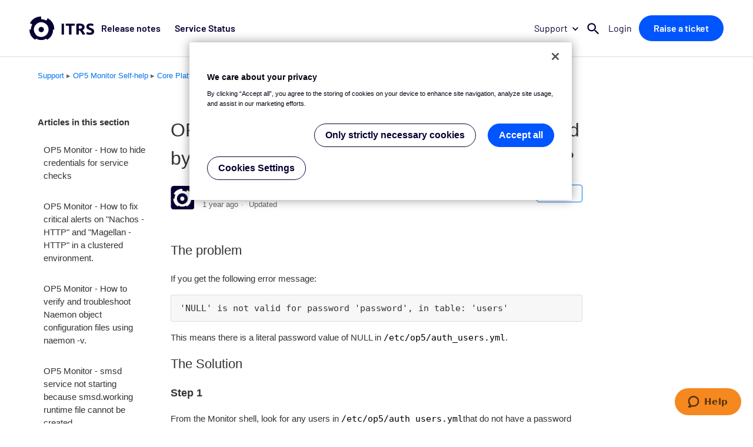

--- FILE ---
content_type: text/html; charset=utf-8
request_url: https://support.itrsgroup.com/hc/en-us/articles/360023976553-OP5-Monitor-How-to-solve-Login-issues-caused-by-empty-or-NULL-password-in-auth-users-yml
body_size: 7512
content:
<!DOCTYPE html>
<html dir="ltr" lang="en-US">
<head>
  <meta charset="utf-8" />
  <!-- v26880 -->


  <title>OP5 Monitor - How to solve Login issues caused by empty or NULL password in auth_users.yml? &ndash; Support - ITRS Group</title>

  <meta name="csrf-param" content="authenticity_token">
<meta name="csrf-token" content="hc:meta:server:RricC33f1KMudOSR-SzmAIBTg1qn_d81dNPdGLfOTRnYW6yfYnADiEoGw86j9vQIz85kOVfjuk2R9631rg_pdg">

  <meta name="description" content="The problem If you get the following error message: 'NULL' is not valid for password 'password', in table: 'users' This means there is a..." /><meta property="og:image" content="https://support.itrsgroup.com/hc/theming_assets/01JK6ABCJ2B7GZQDTAQFE7EGEW" />
<meta property="og:type" content="website" />
<meta property="og:site_name" content="Support - ITRS Group" />
<meta property="og:title" content="OP5 Monitor - How to solve Login issues caused by empty or NULL password in auth_users.yml?" />
<meta property="og:description" content="The problem
If you get the following error message:
'NULL' is not valid for password 'password', in table: 'users'
This means there is a literal password value of NULL in /etc/op5/auth_users.yml.
T..." />
<meta property="og:url" content="https://support.itrsgroup.com/hc/en-us/articles/360023976553-OP5-Monitor-How-to-solve-Login-issues-caused-by-empty-or-NULL-password-in-auth-users-yml" />
<link rel="canonical" href="https://support.itrsgroup.com/hc/en-us/articles/360023976553-OP5-Monitor-How-to-solve-Login-issues-caused-by-empty-or-NULL-password-in-auth-users-yml">
<link rel="alternate" hreflang="en-us" href="https://support.itrsgroup.com/hc/en-us/articles/360023976553-OP5-Monitor-How-to-solve-Login-issues-caused-by-empty-or-NULL-password-in-auth-users-yml">
<link rel="alternate" hreflang="x-default" href="https://support.itrsgroup.com/hc/en-us/articles/360023976553-OP5-Monitor-How-to-solve-Login-issues-caused-by-empty-or-NULL-password-in-auth-users-yml">

  <link rel="stylesheet" href="//static.zdassets.com/hc/assets/application-f34d73e002337ab267a13449ad9d7955.css" media="all" id="stylesheet" />
    <!-- Entypo pictograms by Daniel Bruce — www.entypo.com -->
    <link rel="stylesheet" href="//static.zdassets.com/hc/assets/theming_v1_support-e05586b61178dcde2a13a3d323525a18.css" media="all" />
  <link rel="stylesheet" type="text/css" href="/hc/theming_assets/1135018/1048225/style.css?digest=25807588874909">

  <link rel="icon" type="image/x-icon" href="/hc/theming_assets/01JK6ABCVWA2HR7KRBK9HSETZ5">

    <script src="//static.zdassets.com/hc/assets/jquery-ed472032c65bb4295993684c673d706a.js"></script>
    

  <meta content="width=device-width, initial-scale=1.0, maximum-scale=1.0, user-scalable=0" name="viewport" />

<!-- ITRS New theme styles -->
<link rel="stylesheet" type="text/css" data-theme="itrs" href="/hc/theming_assets/01JP5FXKX5RCMWKS14WVNHNRYV" media="all" />

<!-- Global Header & Footer -->
<link rel="stylesheet" href="https://cdn.itrsgroup.com/css/commons.css?v=iam-211027" media="all" />

<link rel="icon" href="https://cdn.itrsgroup.com/images/favicons/favicon-96x96.png" sizes="96x96" type="image/png" />
<link rel="icon" href="https://cdn.itrsgroup.com/images/favicons/favicon-48x48.png" sizes="48x48" type="image/png" />
<link rel="icon" href="https://cdn.itrsgroup.com/images/favicons/favicon-32x32.png" sizes="32x32" type="image/png" />
<link rel="icon" href="https://cdn.itrsgroup.com/images/favicons/favicon-16x16.png" sizes="16x16" type="image/png" />
<link rel="mask-icon" href="https://cdn.itrsgroup.com/images/favicons/favicon.svg" />
<link rel="apple-touch-icon" href="https://cdn.itrsgroup.com/images/favicons/favicon-260x260.png" />
<link rel="apple-touch-icon" href="https://cdn.itrsgroup.com/images/favicons/favicon-180x180.png" />
<meta name="google-site-verification" content="VDOI5GAaWlKUFv4eejV05fP8YyJDWpYp_dhmHKwuAWU" />

<!-- Google Tag Manager -->
<script>(function(w,d,s,l,i){w[l]=w[l]||[];w[l].push({'gtm.start':
new Date().getTime(),event:'gtm.js'});var f=d.getElementsByTagName(s)[0],
j=d.createElement(s),dl=l!='dataLayer'?'&l='+l:'';j.async=true;j.src=
'https://www.googletagmanager.com/gtm.js?id='+i+dl;f.parentNode.insertBefore(j,f);
})(window,document,'script','dataLayer','GTM-K6K7WK8');</script>
<!-- End Google Tag Manager -->




<meta name="user_signed_in" content="false" />

  <script type="text/javascript" src="/hc/theming_assets/1135018/1048225/script.js?digest=25807588874909"></script>
</head>
<body class="">
  
  
  

  <!-- New Global Header -->
<div id="header-placeholder" data-site="support"></div>

<!-- Google Tag Manager (noscript) -->
<noscript><iframe src="https://www.googletagmanager.com/ns.html?id=GTM-K6K7WK8"
height="0" width="0" style="display:none;visibility:hidden"></iframe></noscript>
<!-- End Google Tag Manager (noscript) -->


  <main role="main">
    <div class="container-divider"></div>
<div class="container">
  <nav class="sub-nav">
    <ol class="breadcrumbs">
      <li><a title="Home" href="/hc/en-us">Support</a></li>
      
        <li title="OP5 Monitor Self-help"><span class="breadcrumb-separator"> ▸ </span><a href="https://support.itrsgroup.com/hc/en-us/categories/360001574813-OP5-Monitor-Self-help">OP5 Monitor Self-help</a></li>
      
        <li title="Core Platform and Functionality"><span class="breadcrumb-separator"> ▸ </span><a href="https://support.itrsgroup.com/hc/en-us/sections/360001517058-Core-Platform-and-Functionality">Core Platform and Functionality</a></li>
      
    </ol>
  </nav>

  <div class="article-container" id="article-container">
    <section class="article-sidebar">
      <section class="section-articles collapsible-sidebar">
        <h3 class="collapsible-sidebar-title sidenav-title">Articles in this section</h3>
        <ul>
          
            <li>
              <a href="/hc/en-us/articles/11894330671773-OP5-Monitor-How-to-hide-credentials-for-service-checks" class="sidenav-item ">OP5 Monitor - How to hide credentials for service checks</a>
            </li>
          
            <li>
              <a href="/hc/en-us/articles/360012096478-OP5-Monitor-How-to-fix-critical-alerts-on-Nachos-HTTP-and-Magellan-HTTP-in-a-clustered-environment" class="sidenav-item ">OP5 Monitor - How to fix critical alerts on &quot;Nachos - HTTP&quot; and &quot;Magellan - HTTP&quot; in a clustered environment.</a>
            </li>
          
            <li>
              <a href="/hc/en-us/articles/360008084098-OP5-Monitor-How-to-verify-and-troubleshoot-Naemon-object-configuration-files-using-naemon-v" class="sidenav-item ">OP5 Monitor - How to verify and troubleshoot Naemon object configuration files using naemon -v.</a>
            </li>
          
            <li>
              <a href="/hc/en-us/articles/360005849658-OP5-Monitor-smsd-service-not-starting-because-smsd-working-runtime-file-cannot-be-created" class="sidenav-item ">OP5 Monitor - smsd service not starting because smsd.working runtime file cannot be created</a>
            </li>
          
            <li>
              <a href="/hc/en-us/articles/360005071197-OP5-Monitor-Why-is-my-host-check-being-executed-more-often-than-the-check-interval" class="sidenav-item ">OP5 Monitor - Why is my host check being executed more often than the check_interval?</a>
            </li>
          
            <li>
              <a href="/hc/en-us/articles/360003760757-OP5-Monitor-Event-was-cancelled-by-IO-broker-input" class="sidenav-item ">OP5 Monitor - &quot;Event was cancelled by IO broker input&quot;</a>
            </li>
          
            <li>
              <a href="/hc/en-us/articles/360003060757-OP5-Monitor-How-to-add-environment-variables-to-naemon-check-commands" class="sidenav-item ">OP5 Monitor - How to add environment variables to naemon check_commands.</a>
            </li>
          
            <li>
              <a href="/hc/en-us/articles/360002743797-OP5-Monitor-How-to-fix-and-diagnose-ERROR-There-are-expired-checks-on-check-distribution-Service" class="sidenav-item ">OP5 Monitor - How to fix and diagnose &quot;ERROR: There are # expired checks&quot; on check_distribution Service</a>
            </li>
          
            <li>
              <a href="/hc/en-us/articles/360034688073-OP5-Monitor-How-to-Increase-data-timeout-between-nodes-in-the-cluster" class="sidenav-item ">OP5 Monitor - How to Increase data timeout between nodes in the cluster</a>
            </li>
          
            <li>
              <a href="/hc/en-us/articles/360034093054-OP5-Monitor-How-to-fix-Cannot-push-to-poller-s-because-s-does-when-running-mon-oconf-push-command" class="sidenav-item ">OP5 Monitor - How to fix &quot;Cannot push to poller %s, because %s does&quot; when running &quot;mon oconf push&quot; command?</a>
            </li>
          
        </ul>
        
          <a href="/hc/en-us/sections/360001517058-Core-Platform-and-Functionality" class="article-sidebar-item">See more</a>
        
      </section>
    </section>

    <article class="article">

     <div id="searchFacets">
        <div id="content-type">Self help</div>
        <div id="content-subtype">Troubleshooting</div>
        <span class="algolia-content-type">["Troubleshooting"]</span>
        <div id="product-subtype"></div>


        
          
          
          
          
          
          
          
          
          
          
        
          
          
          
          
          
          
          
          
          
          
        
          
          
          
          
          
          
          
          
          
          
        


        
        
        
        
        

      </div>

      <script>
      var catID = $('.breadcrumbs li:nth-child(2) a').attr('href').match(/[0-9]+/);
      var catName = "";

      switch(+catID) {
        case 115000287873:
        case 115000687225:
        case 115000687205:
          catName = "Geneos";
          break;

        case 360000883613:
          catName = "Apica";
          break;

        case 360000883633:
          catName = "Velocimetrics";
          break;

        case 360001574893:
        case 360001574813:
        case 360001574853:
        case 360001574793:
        case 360001574833:
        case 360001574873:
        case 360001606113:
          catName = "OP5 Monitor";
          break;

        case 360001556673:
          catName = "Capacity Planner";
          break;

        case 360001829834:
          catName = "Log Analytics";
          break;

        case 4420914237341:
        case 4420906765981:
        case 360003652877:
          catName = "Opsview On-Premises";
          break;

        case 115000681925:
        default:
          catName = "General";
          break;
      }
      $('#searchFacets').append('<div id="product-type">'+catName+'</div>');

      if (catName == 'General') {
        $('#searchFacets').append('<span class="algolia-product">["Geneos"]</span>');
        $('#searchFacets').append('<span class="algolia-product">["Capacity Planner"]</span>');
        $('#searchFacets').append('<span class="algolia-product">["Log Analytics"]</span>');
        $('#searchFacets').append('<span class="algolia-product">["Synthetic Monitoring"]</span>');
        $('#searchFacets').append('<span class="algolia-product">["OP5 Monitor"]</span>');
        $('#searchFacets').append('<span class="algolia-product">["Trade Analytics"]</span>');
        $('#searchFacets').append('<span class="algolia-product">["Load Testing"]</span>');
        $('#searchFacets').append('<span class="algolia-product">["Opsview On-Premises"]</span>');
      }
      else {
        $('#searchFacets').append('<span class="algolia-product">["'+catName+'"]</span>');
      }
      </script>

      <header class="article-header">
        <h1 title="OP5 Monitor - How to solve Login issues caused by empty or NULL password in auth_users.yml?" class="article-title">
          OP5 Monitor - How to solve Login issues caused by empty or NULL password in auth_users.yml?
          
        </h1>

        <div class="article-author">
          <div class="avatar article-avatar">
            <img src="/hc/theming_assets/01JK6ABB2MAXYHDVFFYWWPGBGQ" alt="Avatar" class="user-avatar"/>
          </div>
          <div class="article-meta">
            <strong title="ITRS Support">ITRS Support</strong>
            <ul class="meta-group">
              
                <li class="meta-data"><time datetime="2024-05-20T10:04:59Z" title="2024-05-20T10:04:59Z" data-datetime="relative">May 20, 2024 10:04</time></li>
                <li class="meta-data">Updated</li>
              
            </ul>
          </div>
        </div>
        <a class="article-subscribe" title="Opens a sign-in dialog" rel="nofollow" role="button" data-auth-action="signin" aria-selected="false" href="/hc/en-us/articles/360023976553-OP5-Monitor-How-to-solve-Login-issues-caused-by-empty-or-NULL-password-in-auth-users-yml/subscription.html">Follow</a>
      </header>

      <section class="article-info">
        <div class="article-content">
          <div class="article-body"><h2>The problem</h2>
<p>If you get the following error message:</p>
<pre><span>'NULL' is not valid for password 'password', in table: 'users'</span></pre>
<p><span>This means there is a literal password value of NULL in&nbsp;</span><code>/etc/op5/auth_users.yml</code><span>.</span></p>
<h2>The Solution</h2>
<h3>Step 1</h3>
<p><span>From the Monitor shell, look for any users in&nbsp;</span><code>/etc/op5/auth_users.yml</code><span>that do not have a password entry (or simply run&nbsp;</span><strong><code>grep -B 5 -i null /etc/op5/auth_users.yml</code></strong><span>). In a valid entry, you will see both&nbsp;</span><code>password </code><span>and&nbsp;</span><code>password_algo</code><span>&nbsp;fields and values:</span></p>
<pre><span>john:&nbsp;<br />&nbsp;&nbsp;username: "john"&nbsp;<br />&nbsp;&nbsp;password: "$1$7th39pXa$IV0PUeEJDY752corXIWGr."&nbsp;<br />&nbsp;&nbsp;password_algo: "crypt"&nbsp;<br />&nbsp;&nbsp;modules:&nbsp;<br />&nbsp;&nbsp;&nbsp;&nbsp;- "Default"&nbsp;<br />&nbsp;&nbsp;groups:&nbsp;<br />&nbsp;&nbsp;&nbsp;&nbsp;- "admins"&nbsp;<br />&nbsp;&nbsp;realname: "John Doe"</span></pre>
<p><span>When you get a failing entry, you will not likely have a&nbsp;<code>password_algo</code>&nbsp;field and the password value will not be in double-quotes:</span></p>
<pre><span>jane:&nbsp;<br />&nbsp;&nbsp;username: "jane"&nbsp;<br />&nbsp;&nbsp;password: null&nbsp;<br />&nbsp;&nbsp;modules:&nbsp;<br />&nbsp;&nbsp;&nbsp;&nbsp;- "Default"&nbsp;<br />&nbsp;&nbsp;groups:&nbsp;<br />&nbsp;&nbsp;&nbsp;&nbsp;- "admins"&nbsp;<br />&nbsp;&nbsp;realname: "Jane Doe"</span></pre>
<h3><span>Step 2</span></h3>
<p><span>Copy each of the user entries that do not have passwords. You will need to re-enter this content when you add the password since any update via&nbsp;<code>op5-manage-users</code>will purge existing content. Please see&nbsp;<a href="https://support.itrsgroup.com/hc/en-us/articles/360020252513-How-to-reset-the-password-for-local-users" rel="noreferrer">https://support.itrsgroup.com/hc/en-us/articles/360020252513-How-to-reset-the-password-for-local-users</a>&nbsp;for details.</span></p>
<h3><span>Step 3</span></h3>
<p><span>Use&nbsp;<code>/usr/bin/op5-manage-users</code>&nbsp;to set the password, and provide the original values along with the password. Based on the example above:</span></p>
<pre>op5-manage-users --update --username=jane --password=PASSWORD--realname="Jane Doe" --group=admins</pre>
<p>&nbsp;</p></div>

          <div class="article-attachments">
            <ul class="attachments">
              
            </ul>
          </div>
        </div>
      </section>

      <footer>
        <div class="article-footer">
          <div class="article-share">
  <ul class="share">
    <li><a href="https://www.facebook.com/share.php?title=OP5+Monitor+-+How+to+solve+Login+issues+caused+by+empty+or+NULL+password+in+auth_users.yml%3F&u=https%3A%2F%2Fsupport.itrsgroup.com%2Fhc%2Fen-us%2Farticles%2F360023976553-OP5-Monitor-How-to-solve-Login-issues-caused-by-empty-or-NULL-password-in-auth-users-yml" class="share-facebook">Facebook</a></li>
    <li><a href="https://twitter.com/share?lang=en&text=OP5+Monitor+-+How+to+solve+Login+issues+caused+by+empty+or+NULL+password+in+auth_users.yml%3F&url=https%3A%2F%2Fsupport.itrsgroup.com%2Fhc%2Fen-us%2Farticles%2F360023976553-OP5-Monitor-How-to-solve-Login-issues-caused-by-empty-or-NULL-password-in-auth-users-yml" class="share-twitter">Twitter</a></li>
    <li><a href="https://www.linkedin.com/shareArticle?mini=true&source=ITRS&title=OP5+Monitor+-+How+to+solve+Login+issues+caused+by+empty+or+NULL+password+in+auth_users.yml%3F&url=https%3A%2F%2Fsupport.itrsgroup.com%2Fhc%2Fen-us%2Farticles%2F360023976553-OP5-Monitor-How-to-solve-Login-issues-caused-by-empty-or-NULL-password-in-auth-users-yml" class="share-linkedin">LinkedIn</a></li>
  </ul>

</div>
          
        </div>
        
          <div class="article-votes">
            <span class="article-votes-question">Was this article helpful?</span>
            <div class="article-votes-controls" role='radiogroup'>
              <a class="button article-vote article-vote-up" data-auth-action="signin" aria-selected="false" role="radio" rel="nofollow" title="Yes" href="https://itrs.zendesk.com/access?brand_id=1048225&amp;return_to=https%3A%2F%2Fsupport.itrsgroup.com%2Fhc%2Fen-us%2Farticles%2F360023976553-OP5-Monitor-How-to-solve-Login-issues-caused-by-empty-or-NULL-password-in-auth-users-yml"></a>
              <a class="button article-vote article-vote-down" data-auth-action="signin" aria-selected="false" role="radio" rel="nofollow" title="No" href="https://itrs.zendesk.com/access?brand_id=1048225&amp;return_to=https%3A%2F%2Fsupport.itrsgroup.com%2Fhc%2Fen-us%2Farticles%2F360023976553-OP5-Monitor-How-to-solve-Login-issues-caused-by-empty-or-NULL-password-in-auth-users-yml"></a>
            </div>
            <small class="article-votes-count">
              <span class="article-vote-label">0 out of 0 found this helpful</span>
            </small>
          </div>
        

        <div class="article-more-questions">
          Have more questions? <a href="/hc/en-us/requests/new">Submit a request</a>
        </div>
        <div class="article-return-to-top">
          <a href="#article-container">Return to top<span class="icon-arrow-up"></span></a>
        </div>
      </footer>

      <section class="article-relatives">
        <div data-recent-articles></div>
        
  <section class="related-articles">
    
      <h3 class="related-articles-title">Related articles</h3>
    
    <ul>
      
        <li>
          <a href="/hc/en-us/related/click?data=[base64]%3D--07084ec8e7caa6cc8b395586c08ef6c5d0e39b0d" rel="nofollow">OP5 Monitor - How OP5 Monitor works in relation to grouprights</a>
        </li>
      
        <li>
          <a href="/hc/en-us/related/click?data=[base64]%3D%3D--c2e4675110c97973e7f2983a81dfef1f2ba78b76" rel="nofollow">OP5 Monitor - How to fix missing locations in Geomap?</a>
        </li>
      
        <li>
          <a href="/hc/en-us/related/click?data=[base64]%3D%3D--6653a6fdeac7155068cb71079a06b7e9857a931c" rel="nofollow">Opsview - Move all hosts monitored by a cluster to another cluster</a>
        </li>
      
        <li>
          <a href="/hc/en-us/related/click?data=[base64]" rel="nofollow">OP5 Monitor - Why can I not use &lt;, &gt;, or = in my check_nrpe command?</a>
        </li>
      
        <li>
          <a href="/hc/en-us/related/click?data=[base64]" rel="nofollow">OP5 Monitor - How to implement agentless monitoring of Windows using WMI</a>
        </li>
      
    </ul>
  </section>


      </section>
      <div class="article-comments" id="article-comments">
        <section class="comments">
          <header class="comment-overview">
            <h3 class="comment-heading">
              Comments
            </h3>
            <p class="comment-callout">0 comments</p>
            
          </header>

          <ul id="comments" class="comment-list">
            
          </ul>

          

          

          <p class="comment-callout">Please <a data-auth-action="signin" rel="nofollow" href="https://itrs.zendesk.com/access?brand_id=1048225&amp;return_to=https%3A%2F%2Fsupport.itrsgroup.com%2Fhc%2Fen-us%2Farticles%2F360023976553-OP5-Monitor-How-to-solve-Login-issues-caused-by-empty-or-NULL-password-in-auth-users-yml">sign in</a> to leave a comment.</p>
        </section>
      </div>
    </article>
  </div>
</div>

  </main>

  

<!-- Global Footer -->
<div id="footer-placeholder"></div>

<!-- Announcements -->
<script src="/hc/theming_assets/01JP24Z9S3GMZ10MZXTQDX0VEV"></script>

<!-- New Global Header & Footer -->

  <script src="https://cdn.itrsgroup.com/js/commons.js?v=iam-220804" defer></script>
  <script id="ze-snippet" src="https://static.zdassets.com/ekr/snippet.js?key=a8ea181a-9264-4b0c-945e-45addc8dd131"> </script>




  <!-- / -->

  
  <script src="//static.zdassets.com/hc/assets/en-us.bbb3d4d87d0b571a9a1b.js"></script>
  

  <script type="text/javascript">
  /*

    Greetings sourcecode lurker!

    This is for internal Zendesk and legacy usage,
    we don't support or guarantee any of these values
    so please don't build stuff on top of them.

  */

  HelpCenter = {};
  HelpCenter.account = {"subdomain":"itrs","environment":"production","name":"ITRS"};
  HelpCenter.user = {"identifier":"da39a3ee5e6b4b0d3255bfef95601890afd80709","email":null,"name":"","role":"anonymous","avatar_url":"https://assets.zendesk.com/hc/assets/default_avatar.png","is_admin":false,"organizations":[],"groups":[]};
  HelpCenter.internal = {"asset_url":"//static.zdassets.com/hc/assets/","web_widget_asset_composer_url":"https://static.zdassets.com/ekr/snippet.js","current_session":{"locale":"en-us","csrf_token":"hc:hcobject:server:Be03lfof0KVC7bGlyUjyd9Q4M_QREaiXD1dJfd3NxhqbDgcB5bAHjiaflvqTkuB_m6XUl-EPze_qczmQxAxidQ","shared_csrf_token":null},"usage_tracking":{"event":"article_viewed","data":"[base64]","url":"https://support.itrsgroup.com/hc/activity"},"current_record_id":"360023976553","current_record_url":"/hc/en-us/articles/360023976553-OP5-Monitor-How-to-solve-Login-issues-caused-by-empty-or-NULL-password-in-auth-users-yml","current_record_title":"OP5 Monitor - How to solve Login issues caused by empty or NULL password in auth_users.yml?","current_text_direction":"ltr","current_brand_id":1048225,"current_brand_name":"ITRS","current_brand_url":"https://itrs.zendesk.com","current_brand_active":true,"current_path":"/hc/en-us/articles/360023976553-OP5-Monitor-How-to-solve-Login-issues-caused-by-empty-or-NULL-password-in-auth-users-yml","show_autocomplete_breadcrumbs":true,"user_info_changing_enabled":false,"has_user_profiles_enabled":true,"has_end_user_attachments":true,"user_aliases_enabled":false,"has_anonymous_kb_voting":false,"has_multi_language_help_center":true,"show_at_mentions":true,"embeddables_config":{"embeddables_web_widget":true,"embeddables_help_center_auth_enabled":false,"embeddables_connect_ipms":false},"answer_bot_subdomain":"static","gather_plan_state":"subscribed","has_article_verification":true,"has_gather":true,"has_ckeditor":false,"has_community_enabled":false,"has_community_badges":true,"has_community_post_content_tagging":false,"has_gather_content_tags":true,"has_guide_content_tags":true,"has_user_segments":true,"has_answer_bot_web_form_enabled":true,"has_garden_modals":false,"theming_cookie_key":"hc-da39a3ee5e6b4b0d3255bfef95601890afd80709-2-preview","is_preview":false,"has_search_settings_in_plan":true,"theming_api_version":1,"theming_settings":{"color_1":"#0072ef","color_2":"#ffffff","color_3":"#333333","color_4":"#0072ef","color_5":"#ffffff","font_1":"-apple-system, BlinkMacSystemFont, 'Segoe UI', Helvetica, Arial, sans-serif","font_2":"-apple-system, BlinkMacSystemFont, 'Segoe UI', Helvetica, Arial, sans-serif","logo":"/hc/theming_assets/01JK6ABCJ2B7GZQDTAQFE7EGEW","favicon":"/hc/theming_assets/01JK6ABCVWA2HR7KRBK9HSETZ5","homepage_background_image":"/hc/theming_assets/01JK6ABD8ZNS2CM6BTJS5CW9JK","community_background_image":"/hc/theming_assets/01JK6ABD8ZNS2CM6BTJS5CW9JK","community_image":"/hc/theming_assets/01JK6ABD8ZNS2CM6BTJS5CW9JK","itrs_test_environment":false},"has_pci_credit_card_custom_field":true,"help_center_restricted":false,"is_assuming_someone_else":false,"flash_messages":[],"user_photo_editing_enabled":true,"user_preferred_locale":"en-us","base_locale":"en-us","login_url":"https://itrs.zendesk.com/access?brand_id=1048225\u0026return_to=https%3A%2F%2Fsupport.itrsgroup.com%2Fhc%2Fen-us%2Farticles%2F360023976553-OP5-Monitor-How-to-solve-Login-issues-caused-by-empty-or-NULL-password-in-auth-users-yml","has_alternate_templates":true,"has_custom_statuses_enabled":true,"has_hc_generative_answers_setting_enabled":true,"has_generative_search_with_zgpt_enabled":false,"has_suggested_initial_questions_enabled":false,"has_guide_service_catalog":true,"has_service_catalog_search_poc":false,"has_service_catalog_itam":false,"has_csat_reverse_2_scale_in_mobile":false,"has_knowledge_navigation":false,"has_unified_navigation":false,"has_unified_navigation_eap_access":false,"has_csat_bet365_branding":false,"version":"v26880","dev_mode":false};
</script>

  
  <script src="//static.zdassets.com/hc/assets/moment-3b62525bdab669b7b17d1a9d8b5d46b4.js"></script>
  <script src="//static.zdassets.com/hc/assets/hc_enduser-9d4172d9b2efbb6d87e4b5da3258eefa.js"></script>
  
  
</body>
</html>

--- FILE ---
content_type: application/javascript
request_url: https://support.itrsgroup.com/hc/theming_assets/01JP24Z9S3GMZ10MZXTQDX0VEV
body_size: -103
content:
$(function() {
  var $announcementPlaceholder = $('.homepage-announcement p[data-announcement-articles]');
  var announcementArticles = [];

  if (!$announcementPlaceholder
    || !$announcementPlaceholder.attr('data-announcement-articles')) {
    return;
  }

  var announcementArticles = $announcementPlaceholder
    .attr('data-announcement-articles')
    .split(',');

  if (!announcementArticles.length) {
    return;
  }

  $.each(announcementArticles, function(index, articleId) {
    $.ajax({
      url: '/api/v2/help_center/en-us/articles/' + articleId + '.json',
      dataType: 'json',
      success: function(data) {
        if (data.article.promoted) {
          $announcementPlaceholder.append('<a class="button button-condensed announcement-link" href="'
            + data.article.html_url + '">' + data.article.title + '</a>');
          $announcementPlaceholder.closest('.homepage-announcement').show();
        }
      }
    });
  });
});


--- FILE ---
content_type: image/svg+xml
request_url: https://cdn.itrsgroup.com/images/corporate/header/github.svg
body_size: 311
content:
<svg xmlns="http://www.w3.org/2000/svg" width="24" height="24" fill="none"><path stroke="#000" stroke-linecap="round" stroke-linejoin="round" stroke-width="2" d="M8.41 20.55C3.1 22.26 3.1 17.48 1 16.86M15.82 23v-4.3c0-1.22.13-1.71-.61-2.45 3.45-.37 6.79-1.72 6.79-7.37 0-1.46-.58-2.87-1.6-3.92a5.13 5.13 0 0 0-.13-3.93s-1.36-.37-4.32 1.6a15.29 15.29 0 0 0-7.66 0C5.32.65 3.96 1.02 3.96 1.02a5.13 5.13 0 0 0-.12 3.93 5.63 5.63 0 0 0-1.6 3.92c0 5.65 3.33 7 6.79 7.37-.74.74-.74 1.47-.62 2.45V23"/></svg>

--- FILE ---
content_type: application/javascript
request_url: https://cdn.itrsgroup.com/js/commons.js?v=iam-220804
body_size: 77052
content:
/*! For license information please see commons.js.LICENSE.txt */
!function(){var e,t,n,r,a={125:function(e,t,n){"use strict";var r=n(4848);t.A=e=>(0,r.jsxs)("div",{className:"global-modal-messages",children:[e.modalMsg.title?(0,r.jsxs)("h6",{className:`global-modal-title global-modal-title-${e.modalMsg.type}`,children:[(e=>{let t=null;switch(e){case"error":t=(0,r.jsx)("svg",{className:"cdn-icon-error-outline",children:(0,r.jsx)("use",{xlinkHref:"#cdn-icon-error-outline"})});break;case"success":t=(0,r.jsx)("svg",{className:"cdn-icon-success-outline",children:(0,r.jsx)("use",{xlinkHref:"#cdn-icon-success-outline"})})}return t})(e.modalMsg.type),e.modalMsg.title]}):null,(0,r.jsx)("div",{className:"global-modal-message",children:e.modalMsg.msg}),!(!1===e.modalMsg.action)&&(0,r.jsx)("div",{className:"global-modal-actions",children:(0,r.jsx)("button",{type:"submit",className:"global-button",onClick:()=>e.modalMsg.ctaComponent?e.openModalHandler({action:e.modalMsg.ctaComponent}):e.close(),tabIndex:"110",children:e.modalMsg.cta?e.modalMsg.cta:"GO BACK"})})]})},659:function(e,t,n){"use strict";function r(e){return document.getElementById(e)}function a(e,t,n){let a=r(e);return a&&a.getAttribute("data-"+t)?a.getAttribute("data-"+t):n}function o(e){let t=a(e,"env",!1),n="prod";return"loc"==window.location.hostname.substring(0,3)?n="loc":"snapshot"==window.location.pathname.substring(1,9)||"test"==window.location.hostname.substring(0,4)||"uat"==window.location.hostname.substring(0,3)?n="uat":"dev"==window.location.hostname.substring(0,3)&&(n="dev"),!1===t?n:t}function i(e){const t=a(e,"site",!1),n=a("header-placeholder","site",!1);return t||n||"corporate"}function l(e){if(null==e||"string"!=typeof e)return{hasMinLength:!1,hasUppercase:!1,hasLowercase:!1,hasDigit:!1,hasSpecialChar:!1,isValid:!1};const t=e.length>=8,n=/[A-Z]/.test(e),r=/[a-z]/.test(e),a=/[0-9]/.test(e),o=/[^A-Za-z0-9]/.test(e);return{hasMinLength:t,hasUppercase:n,hasLowercase:r,hasDigit:a,hasSpecialChar:o,isValid:t&&n&&r&&a&&o}}function s(){let e=window.location.hostname.split(".");return"."+e[e.length-2]+"."+e[e.length-1]}function u(e){return e/86400}n.d(t,{GS:function(){return u},N5:function(){return l},R2:function(){return s},iu:function(){return a},ky:function(){return r},mu:function(){return i},uc:function(){return o}})},961:function(e,t,n){"use strict";!function e(){if("undefined"!=typeof __REACT_DEVTOOLS_GLOBAL_HOOK__&&"function"==typeof __REACT_DEVTOOLS_GLOBAL_HOOK__.checkDCE)try{__REACT_DEVTOOLS_GLOBAL_HOOK__.checkDCE(e)}catch(e){console.error(e)}}(),e.exports=n(2551)},1020:function(e,t,n){"use strict";var r=n(6540),a=Symbol.for("react.element"),o=Symbol.for("react.fragment"),i=Object.prototype.hasOwnProperty,l=r.__SECRET_INTERNALS_DO_NOT_USE_OR_YOU_WILL_BE_FIRED.ReactCurrentOwner,s={key:!0,ref:!0,__self:!0,__source:!0};function u(e,t,n){var r,o={},u=null,c=null;for(r in void 0!==n&&(u=""+n),void 0!==t.key&&(u=""+t.key),void 0!==t.ref&&(c=t.ref),t)i.call(t,r)&&!s.hasOwnProperty(r)&&(o[r]=t[r]);if(e&&e.defaultProps)for(r in t=e.defaultProps)void 0===o[r]&&(o[r]=t[r]);return{$$typeof:a,type:e,key:u,ref:c,props:o,_owner:l.current}}t.Fragment=o,t.jsx=u,t.jsxs=u},1082:function(e,t,n){var r={"./ForFinancialServices":[7430,538],"./ForFinancialServices.jsx":[7430,538],"./Learn":[8156,336],"./Learn.jsx":[8156,336],"./MissingSubmenu":[4411,550],"./MissingSubmenu.jsx":[4411,550],"./OpsviewProduct":[1292,348],"./OpsviewProduct.jsx":[1292,348],"./OpsviewResources":[5546,122],"./OpsviewResources.jsx":[5546,122],"./OpsviewSolutions":[3113,889],"./OpsviewSolutions.jsx":[3113,889],"./OpsviewSupport":[9180,507],"./OpsviewSupport.jsx":[9180,507],"./Platform":[3577,709],"./Platform.jsx":[3577,709],"./Solutions":[5834,519],"./Solutions.jsx":[5834,519],"./Support":[275,721],"./Support.jsx":[275,721]};function a(e){if(!n.o(r,e))return Promise.resolve().then((function(){var t=new Error("Cannot find module '"+e+"'");throw t.code="MODULE_NOT_FOUND",t}));var t=r[e],a=t[0];return n.e(t[1]).then((function(){return n(a)}))}a.keys=function(){return Object.keys(r)},a.id=1082,e.exports=a},1083:function(e,t,n){"use strict";n.d(t,{A:function(){return bt}});var r={};function a(e,t){return function(){return e.apply(t,arguments)}}n.r(r),n.d(r,{hasBrowserEnv:function(){return pe},hasStandardBrowserEnv:function(){return me},hasStandardBrowserWebWorkerEnv:function(){return ge},navigator:function(){return he},origin:function(){return ve}});const{toString:o}=Object.prototype,{getPrototypeOf:i}=Object,{iterator:l,toStringTag:s}=Symbol,u=(c=Object.create(null),e=>{const t=o.call(e);return c[t]||(c[t]=t.slice(8,-1).toLowerCase())});var c;const d=e=>(e=e.toLowerCase(),t=>u(t)===e),f=e=>t=>typeof t===e,{isArray:p}=Array,h=f("undefined");function m(e){return null!==e&&!h(e)&&null!==e.constructor&&!h(e.constructor)&&y(e.constructor.isBuffer)&&e.constructor.isBuffer(e)}const g=d("ArrayBuffer"),v=f("string"),y=f("function"),b=f("number"),w=e=>null!==e&&"object"==typeof e,S=e=>{if("object"!==u(e))return!1;const t=i(e);return!(null!==t&&t!==Object.prototype&&null!==Object.getPrototypeOf(t)||s in e||l in e)},k=d("Date"),x=d("File"),E=d("Blob"),C=d("FileList"),N=d("URLSearchParams"),[L,j,_,P]=["ReadableStream","Request","Response","Headers"].map(d);function R(e,t,{allOwnKeys:n=!1}={}){if(null==e)return;let r,a;if("object"!=typeof e&&(e=[e]),p(e))for(r=0,a=e.length;r<a;r++)t.call(null,e[r],r,e);else{if(m(e))return;const a=n?Object.getOwnPropertyNames(e):Object.keys(e),o=a.length;let i;for(r=0;r<o;r++)i=a[r],t.call(null,e[i],i,e)}}function T(e,t){if(m(e))return null;t=t.toLowerCase();const n=Object.keys(e);let r,a=n.length;for(;a-- >0;)if(r=n[a],t===r.toLowerCase())return r;return null}const M="undefined"!=typeof globalThis?globalThis:"undefined"!=typeof self?self:"undefined"!=typeof window?window:global,O=e=>!h(e)&&e!==M,I=(A="undefined"!=typeof Uint8Array&&i(Uint8Array),e=>A&&e instanceof A);var A;const F=d("HTMLFormElement"),z=(({hasOwnProperty:e})=>(t,n)=>e.call(t,n))(Object.prototype),U=d("RegExp"),D=(e,t)=>{const n=Object.getOwnPropertyDescriptors(e),r={};R(n,((n,a)=>{let o;!1!==(o=t(n,a,e))&&(r[a]=o||n)})),Object.defineProperties(e,r)},B=d("AsyncFunction"),H=(q="function"==typeof setImmediate,V=y(M.postMessage),q?setImmediate:V?($=`axios@${Math.random()}`,W=[],M.addEventListener("message",(({source:e,data:t})=>{e===M&&t===$&&W.length&&W.shift()()}),!1),e=>{W.push(e),M.postMessage($,"*")}):e=>setTimeout(e));var q,V,$,W;const K="undefined"!=typeof queueMicrotask?queueMicrotask.bind(M):"undefined"!=typeof process&&process.nextTick||H;var Q={isArray:p,isArrayBuffer:g,isBuffer:m,isFormData:e=>{let t;return e&&("function"==typeof FormData&&e instanceof FormData||y(e.append)&&("formdata"===(t=u(e))||"object"===t&&y(e.toString)&&"[object FormData]"===e.toString()))},isArrayBufferView:function(e){let t;return t="undefined"!=typeof ArrayBuffer&&ArrayBuffer.isView?ArrayBuffer.isView(e):e&&e.buffer&&g(e.buffer),t},isString:v,isNumber:b,isBoolean:e=>!0===e||!1===e,isObject:w,isPlainObject:S,isEmptyObject:e=>{if(!w(e)||m(e))return!1;try{return 0===Object.keys(e).length&&Object.getPrototypeOf(e)===Object.prototype}catch(e){return!1}},isReadableStream:L,isRequest:j,isResponse:_,isHeaders:P,isUndefined:h,isDate:k,isFile:x,isBlob:E,isRegExp:U,isFunction:y,isStream:e=>w(e)&&y(e.pipe),isURLSearchParams:N,isTypedArray:I,isFileList:C,forEach:R,merge:function e(){const{caseless:t,skipUndefined:n}=O(this)&&this||{},r={},a=(a,o)=>{const i=t&&T(r,o)||o;S(r[i])&&S(a)?r[i]=e(r[i],a):S(a)?r[i]=e({},a):p(a)?r[i]=a.slice():n&&h(a)||(r[i]=a)};for(let e=0,t=arguments.length;e<t;e++)arguments[e]&&R(arguments[e],a);return r},extend:(e,t,n,{allOwnKeys:r}={})=>(R(t,((t,r)=>{n&&y(t)?e[r]=a(t,n):e[r]=t}),{allOwnKeys:r}),e),trim:e=>e.trim?e.trim():e.replace(/^[\s\uFEFF\xA0]+|[\s\uFEFF\xA0]+$/g,""),stripBOM:e=>(65279===e.charCodeAt(0)&&(e=e.slice(1)),e),inherits:(e,t,n,r)=>{e.prototype=Object.create(t.prototype,r),e.prototype.constructor=e,Object.defineProperty(e,"super",{value:t.prototype}),n&&Object.assign(e.prototype,n)},toFlatObject:(e,t,n,r)=>{let a,o,l;const s={};if(t=t||{},null==e)return t;do{for(a=Object.getOwnPropertyNames(e),o=a.length;o-- >0;)l=a[o],r&&!r(l,e,t)||s[l]||(t[l]=e[l],s[l]=!0);e=!1!==n&&i(e)}while(e&&(!n||n(e,t))&&e!==Object.prototype);return t},kindOf:u,kindOfTest:d,endsWith:(e,t,n)=>{e=String(e),(void 0===n||n>e.length)&&(n=e.length),n-=t.length;const r=e.indexOf(t,n);return-1!==r&&r===n},toArray:e=>{if(!e)return null;if(p(e))return e;let t=e.length;if(!b(t))return null;const n=new Array(t);for(;t-- >0;)n[t]=e[t];return n},forEachEntry:(e,t)=>{const n=(e&&e[l]).call(e);let r;for(;(r=n.next())&&!r.done;){const n=r.value;t.call(e,n[0],n[1])}},matchAll:(e,t)=>{let n;const r=[];for(;null!==(n=e.exec(t));)r.push(n);return r},isHTMLForm:F,hasOwnProperty:z,hasOwnProp:z,reduceDescriptors:D,freezeMethods:e=>{D(e,((t,n)=>{if(y(e)&&-1!==["arguments","caller","callee"].indexOf(n))return!1;const r=e[n];y(r)&&(t.enumerable=!1,"writable"in t?t.writable=!1:t.set||(t.set=()=>{throw Error("Can not rewrite read-only method '"+n+"'")}))}))},toObjectSet:(e,t)=>{const n={},r=e=>{e.forEach((e=>{n[e]=!0}))};return p(e)?r(e):r(String(e).split(t)),n},toCamelCase:e=>e.toLowerCase().replace(/[-_\s]([a-z\d])(\w*)/g,(function(e,t,n){return t.toUpperCase()+n})),noop:()=>{},toFiniteNumber:(e,t)=>null!=e&&Number.isFinite(e=+e)?e:t,findKey:T,global:M,isContextDefined:O,isSpecCompliantForm:function(e){return!!(e&&y(e.append)&&"FormData"===e[s]&&e[l])},toJSONObject:e=>{const t=new Array(10),n=(e,r)=>{if(w(e)){if(t.indexOf(e)>=0)return;if(m(e))return e;if(!("toJSON"in e)){t[r]=e;const a=p(e)?[]:{};return R(e,((e,t)=>{const o=n(e,r+1);!h(o)&&(a[t]=o)})),t[r]=void 0,a}}return e};return n(e,0)},isAsyncFn:B,isThenable:e=>e&&(w(e)||y(e))&&y(e.then)&&y(e.catch),setImmediate:H,asap:K,isIterable:e=>null!=e&&y(e[l])};function G(e,t,n,r,a){Error.call(this),Error.captureStackTrace?Error.captureStackTrace(this,this.constructor):this.stack=(new Error).stack,this.message=e,this.name="AxiosError",t&&(this.code=t),n&&(this.config=n),r&&(this.request=r),a&&(this.response=a,this.status=a.status?a.status:null)}Q.inherits(G,Error,{toJSON:function(){return{message:this.message,name:this.name,description:this.description,number:this.number,fileName:this.fileName,lineNumber:this.lineNumber,columnNumber:this.columnNumber,stack:this.stack,config:Q.toJSONObject(this.config),code:this.code,status:this.status}}});const J=G.prototype,Y={};["ERR_BAD_OPTION_VALUE","ERR_BAD_OPTION","ECONNABORTED","ETIMEDOUT","ERR_NETWORK","ERR_FR_TOO_MANY_REDIRECTS","ERR_DEPRECATED","ERR_BAD_RESPONSE","ERR_BAD_REQUEST","ERR_CANCELED","ERR_NOT_SUPPORT","ERR_INVALID_URL"].forEach((e=>{Y[e]={value:e}})),Object.defineProperties(G,Y),Object.defineProperty(J,"isAxiosError",{value:!0}),G.from=(e,t,n,r,a,o)=>{const i=Object.create(J);Q.toFlatObject(e,i,(function(e){return e!==Error.prototype}),(e=>"isAxiosError"!==e));const l=e&&e.message?e.message:"Error",s=null==t&&e?e.code:t;return G.call(i,l,s,n,r,a),e&&null==i.cause&&Object.defineProperty(i,"cause",{value:e,configurable:!0}),i.name=e&&e.name||"Error",o&&Object.assign(i,o),i};var X=G;function Z(e){return Q.isPlainObject(e)||Q.isArray(e)}function ee(e){return Q.endsWith(e,"[]")?e.slice(0,-2):e}function te(e,t,n){return e?e.concat(t).map((function(e,t){return e=ee(e),!n&&t?"["+e+"]":e})).join(n?".":""):t}const ne=Q.toFlatObject(Q,{},null,(function(e){return/^is[A-Z]/.test(e)}));var re=function(e,t,n){if(!Q.isObject(e))throw new TypeError("target must be an object");t=t||new FormData;const r=(n=Q.toFlatObject(n,{metaTokens:!0,dots:!1,indexes:!1},!1,(function(e,t){return!Q.isUndefined(t[e])}))).metaTokens,a=n.visitor||u,o=n.dots,i=n.indexes,l=(n.Blob||"undefined"!=typeof Blob&&Blob)&&Q.isSpecCompliantForm(t);if(!Q.isFunction(a))throw new TypeError("visitor must be a function");function s(e){if(null===e)return"";if(Q.isDate(e))return e.toISOString();if(Q.isBoolean(e))return e.toString();if(!l&&Q.isBlob(e))throw new X("Blob is not supported. Use a Buffer instead.");return Q.isArrayBuffer(e)||Q.isTypedArray(e)?l&&"function"==typeof Blob?new Blob([e]):Buffer.from(e):e}function u(e,n,a){let l=e;if(e&&!a&&"object"==typeof e)if(Q.endsWith(n,"{}"))n=r?n:n.slice(0,-2),e=JSON.stringify(e);else if(Q.isArray(e)&&function(e){return Q.isArray(e)&&!e.some(Z)}(e)||(Q.isFileList(e)||Q.endsWith(n,"[]"))&&(l=Q.toArray(e)))return n=ee(n),l.forEach((function(e,r){!Q.isUndefined(e)&&null!==e&&t.append(!0===i?te([n],r,o):null===i?n:n+"[]",s(e))})),!1;return!!Z(e)||(t.append(te(a,n,o),s(e)),!1)}const c=[],d=Object.assign(ne,{defaultVisitor:u,convertValue:s,isVisitable:Z});if(!Q.isObject(e))throw new TypeError("data must be an object");return function e(n,r){if(!Q.isUndefined(n)){if(-1!==c.indexOf(n))throw Error("Circular reference detected in "+r.join("."));c.push(n),Q.forEach(n,(function(n,o){!0===(!(Q.isUndefined(n)||null===n)&&a.call(t,n,Q.isString(o)?o.trim():o,r,d))&&e(n,r?r.concat(o):[o])})),c.pop()}}(e),t};function ae(e){const t={"!":"%21","'":"%27","(":"%28",")":"%29","~":"%7E","%20":"+","%00":"\0"};return encodeURIComponent(e).replace(/[!'()~]|%20|%00/g,(function(e){return t[e]}))}function oe(e,t){this._pairs=[],e&&re(e,this,t)}const ie=oe.prototype;ie.append=function(e,t){this._pairs.push([e,t])},ie.toString=function(e){const t=e?function(t){return e.call(this,t,ae)}:ae;return this._pairs.map((function(e){return t(e[0])+"="+t(e[1])}),"").join("&")};var le=oe;function se(e){return encodeURIComponent(e).replace(/%3A/gi,":").replace(/%24/g,"$").replace(/%2C/gi,",").replace(/%20/g,"+")}function ue(e,t,n){if(!t)return e;const r=n&&n.encode||se;Q.isFunction(n)&&(n={serialize:n});const a=n&&n.serialize;let o;if(o=a?a(t,n):Q.isURLSearchParams(t)?t.toString():new le(t,n).toString(r),o){const t=e.indexOf("#");-1!==t&&(e=e.slice(0,t)),e+=(-1===e.indexOf("?")?"?":"&")+o}return e}var ce=class{constructor(){this.handlers=[]}use(e,t,n){return this.handlers.push({fulfilled:e,rejected:t,synchronous:!!n&&n.synchronous,runWhen:n?n.runWhen:null}),this.handlers.length-1}eject(e){this.handlers[e]&&(this.handlers[e]=null)}clear(){this.handlers&&(this.handlers=[])}forEach(e){Q.forEach(this.handlers,(function(t){null!==t&&e(t)}))}},de={silentJSONParsing:!0,forcedJSONParsing:!0,clarifyTimeoutError:!1},fe={isBrowser:!0,classes:{URLSearchParams:"undefined"!=typeof URLSearchParams?URLSearchParams:le,FormData:"undefined"!=typeof FormData?FormData:null,Blob:"undefined"!=typeof Blob?Blob:null},protocols:["http","https","file","blob","url","data"]};const pe="undefined"!=typeof window&&"undefined"!=typeof document,he="object"==typeof navigator&&navigator||void 0,me=pe&&(!he||["ReactNative","NativeScript","NS"].indexOf(he.product)<0),ge="undefined"!=typeof WorkerGlobalScope&&self instanceof WorkerGlobalScope&&"function"==typeof self.importScripts,ve=pe&&window.location.href||"http://localhost";var ye={...r,...fe},be=function(e){function t(e,n,r,a){let o=e[a++];if("__proto__"===o)return!0;const i=Number.isFinite(+o),l=a>=e.length;return o=!o&&Q.isArray(r)?r.length:o,l?(Q.hasOwnProp(r,o)?r[o]=[r[o],n]:r[o]=n,!i):(r[o]&&Q.isObject(r[o])||(r[o]=[]),t(e,n,r[o],a)&&Q.isArray(r[o])&&(r[o]=function(e){const t={},n=Object.keys(e);let r;const a=n.length;let o;for(r=0;r<a;r++)o=n[r],t[o]=e[o];return t}(r[o])),!i)}if(Q.isFormData(e)&&Q.isFunction(e.entries)){const n={};return Q.forEachEntry(e,((e,r)=>{t(function(e){return Q.matchAll(/\w+|\[(\w*)]/g,e).map((e=>"[]"===e[0]?"":e[1]||e[0]))}(e),r,n,0)})),n}return null};const we={transitional:de,adapter:["xhr","http","fetch"],transformRequest:[function(e,t){const n=t.getContentType()||"",r=n.indexOf("application/json")>-1,a=Q.isObject(e);if(a&&Q.isHTMLForm(e)&&(e=new FormData(e)),Q.isFormData(e))return r?JSON.stringify(be(e)):e;if(Q.isArrayBuffer(e)||Q.isBuffer(e)||Q.isStream(e)||Q.isFile(e)||Q.isBlob(e)||Q.isReadableStream(e))return e;if(Q.isArrayBufferView(e))return e.buffer;if(Q.isURLSearchParams(e))return t.setContentType("application/x-www-form-urlencoded;charset=utf-8",!1),e.toString();let o;if(a){if(n.indexOf("application/x-www-form-urlencoded")>-1)return function(e,t){return re(e,new ye.classes.URLSearchParams,{visitor:function(e,t,n,r){return ye.isNode&&Q.isBuffer(e)?(this.append(t,e.toString("base64")),!1):r.defaultVisitor.apply(this,arguments)},...t})}(e,this.formSerializer).toString();if((o=Q.isFileList(e))||n.indexOf("multipart/form-data")>-1){const t=this.env&&this.env.FormData;return re(o?{"files[]":e}:e,t&&new t,this.formSerializer)}}return a||r?(t.setContentType("application/json",!1),function(e){if(Q.isString(e))try{return(0,JSON.parse)(e),Q.trim(e)}catch(e){if("SyntaxError"!==e.name)throw e}return(0,JSON.stringify)(e)}(e)):e}],transformResponse:[function(e){const t=this.transitional||we.transitional,n=t&&t.forcedJSONParsing,r="json"===this.responseType;if(Q.isResponse(e)||Q.isReadableStream(e))return e;if(e&&Q.isString(e)&&(n&&!this.responseType||r)){const n=!(t&&t.silentJSONParsing)&&r;try{return JSON.parse(e,this.parseReviver)}catch(e){if(n){if("SyntaxError"===e.name)throw X.from(e,X.ERR_BAD_RESPONSE,this,null,this.response);throw e}}}return e}],timeout:0,xsrfCookieName:"XSRF-TOKEN",xsrfHeaderName:"X-XSRF-TOKEN",maxContentLength:-1,maxBodyLength:-1,env:{FormData:ye.classes.FormData,Blob:ye.classes.Blob},validateStatus:function(e){return e>=200&&e<300},headers:{common:{Accept:"application/json, text/plain, */*","Content-Type":void 0}}};Q.forEach(["delete","get","head","post","put","patch"],(e=>{we.headers[e]={}}));var Se=we;const ke=Q.toObjectSet(["age","authorization","content-length","content-type","etag","expires","from","host","if-modified-since","if-unmodified-since","last-modified","location","max-forwards","proxy-authorization","referer","retry-after","user-agent"]),xe=Symbol("internals");function Ee(e){return e&&String(e).trim().toLowerCase()}function Ce(e){return!1===e||null==e?e:Q.isArray(e)?e.map(Ce):String(e)}function Ne(e,t,n,r,a){return Q.isFunction(r)?r.call(this,t,n):(a&&(t=n),Q.isString(t)?Q.isString(r)?-1!==t.indexOf(r):Q.isRegExp(r)?r.test(t):void 0:void 0)}class Le{constructor(e){e&&this.set(e)}set(e,t,n){const r=this;function a(e,t,n){const a=Ee(t);if(!a)throw new Error("header name must be a non-empty string");const o=Q.findKey(r,a);(!o||void 0===r[o]||!0===n||void 0===n&&!1!==r[o])&&(r[o||t]=Ce(e))}const o=(e,t)=>Q.forEach(e,((e,n)=>a(e,n,t)));if(Q.isPlainObject(e)||e instanceof this.constructor)o(e,t);else if(Q.isString(e)&&(e=e.trim())&&!/^[-_a-zA-Z0-9^`|~,!#$%&'*+.]+$/.test(e.trim()))o((e=>{const t={};let n,r,a;return e&&e.split("\n").forEach((function(e){a=e.indexOf(":"),n=e.substring(0,a).trim().toLowerCase(),r=e.substring(a+1).trim(),!n||t[n]&&ke[n]||("set-cookie"===n?t[n]?t[n].push(r):t[n]=[r]:t[n]=t[n]?t[n]+", "+r:r)})),t})(e),t);else if(Q.isObject(e)&&Q.isIterable(e)){let n,r,a={};for(const t of e){if(!Q.isArray(t))throw TypeError("Object iterator must return a key-value pair");a[r=t[0]]=(n=a[r])?Q.isArray(n)?[...n,t[1]]:[n,t[1]]:t[1]}o(a,t)}else null!=e&&a(t,e,n);return this}get(e,t){if(e=Ee(e)){const n=Q.findKey(this,e);if(n){const e=this[n];if(!t)return e;if(!0===t)return function(e){const t=Object.create(null),n=/([^\s,;=]+)\s*(?:=\s*([^,;]+))?/g;let r;for(;r=n.exec(e);)t[r[1]]=r[2];return t}(e);if(Q.isFunction(t))return t.call(this,e,n);if(Q.isRegExp(t))return t.exec(e);throw new TypeError("parser must be boolean|regexp|function")}}}has(e,t){if(e=Ee(e)){const n=Q.findKey(this,e);return!(!n||void 0===this[n]||t&&!Ne(0,this[n],n,t))}return!1}delete(e,t){const n=this;let r=!1;function a(e){if(e=Ee(e)){const a=Q.findKey(n,e);!a||t&&!Ne(0,n[a],a,t)||(delete n[a],r=!0)}}return Q.isArray(e)?e.forEach(a):a(e),r}clear(e){const t=Object.keys(this);let n=t.length,r=!1;for(;n--;){const a=t[n];e&&!Ne(0,this[a],a,e,!0)||(delete this[a],r=!0)}return r}normalize(e){const t=this,n={};return Q.forEach(this,((r,a)=>{const o=Q.findKey(n,a);if(o)return t[o]=Ce(r),void delete t[a];const i=e?function(e){return e.trim().toLowerCase().replace(/([a-z\d])(\w*)/g,((e,t,n)=>t.toUpperCase()+n))}(a):String(a).trim();i!==a&&delete t[a],t[i]=Ce(r),n[i]=!0})),this}concat(...e){return this.constructor.concat(this,...e)}toJSON(e){const t=Object.create(null);return Q.forEach(this,((n,r)=>{null!=n&&!1!==n&&(t[r]=e&&Q.isArray(n)?n.join(", "):n)})),t}[Symbol.iterator](){return Object.entries(this.toJSON())[Symbol.iterator]()}toString(){return Object.entries(this.toJSON()).map((([e,t])=>e+": "+t)).join("\n")}getSetCookie(){return this.get("set-cookie")||[]}get[Symbol.toStringTag](){return"AxiosHeaders"}static from(e){return e instanceof this?e:new this(e)}static concat(e,...t){const n=new this(e);return t.forEach((e=>n.set(e))),n}static accessor(e){const t=(this[xe]=this[xe]={accessors:{}}).accessors,n=this.prototype;function r(e){const r=Ee(e);t[r]||(function(e,t){const n=Q.toCamelCase(" "+t);["get","set","has"].forEach((r=>{Object.defineProperty(e,r+n,{value:function(e,n,a){return this[r].call(this,t,e,n,a)},configurable:!0})}))}(n,e),t[r]=!0)}return Q.isArray(e)?e.forEach(r):r(e),this}}Le.accessor(["Content-Type","Content-Length","Accept","Accept-Encoding","User-Agent","Authorization"]),Q.reduceDescriptors(Le.prototype,(({value:e},t)=>{let n=t[0].toUpperCase()+t.slice(1);return{get:()=>e,set(e){this[n]=e}}})),Q.freezeMethods(Le);var je=Le;function _e(e,t){const n=this||Se,r=t||n,a=je.from(r.headers);let o=r.data;return Q.forEach(e,(function(e){o=e.call(n,o,a.normalize(),t?t.status:void 0)})),a.normalize(),o}function Pe(e){return!(!e||!e.__CANCEL__)}function Re(e,t,n){X.call(this,null==e?"canceled":e,X.ERR_CANCELED,t,n),this.name="CanceledError"}Q.inherits(Re,X,{__CANCEL__:!0});var Te=Re;function Me(e,t,n){const r=n.config.validateStatus;n.status&&r&&!r(n.status)?t(new X("Request failed with status code "+n.status,[X.ERR_BAD_REQUEST,X.ERR_BAD_RESPONSE][Math.floor(n.status/100)-4],n.config,n.request,n)):e(n)}const Oe=(e,t,n=3)=>{let r=0;const a=function(e,t){e=e||10;const n=new Array(e),r=new Array(e);let a,o=0,i=0;return t=void 0!==t?t:1e3,function(l){const s=Date.now(),u=r[i];a||(a=s),n[o]=l,r[o]=s;let c=i,d=0;for(;c!==o;)d+=n[c++],c%=e;if(o=(o+1)%e,o===i&&(i=(i+1)%e),s-a<t)return;const f=u&&s-u;return f?Math.round(1e3*d/f):void 0}}(50,250);return function(e,t){let n,r,a=0,o=1e3/t;const i=(t,o=Date.now())=>{a=o,n=null,r&&(clearTimeout(r),r=null),e(...t)};return[(...e)=>{const t=Date.now(),l=t-a;l>=o?i(e,t):(n=e,r||(r=setTimeout((()=>{r=null,i(n)}),o-l)))},()=>n&&i(n)]}((n=>{const o=n.loaded,i=n.lengthComputable?n.total:void 0,l=o-r,s=a(l);r=o,e({loaded:o,total:i,progress:i?o/i:void 0,bytes:l,rate:s||void 0,estimated:s&&i&&o<=i?(i-o)/s:void 0,event:n,lengthComputable:null!=i,[t?"download":"upload"]:!0})}),n)},Ie=(e,t)=>{const n=null!=e;return[r=>t[0]({lengthComputable:n,total:e,loaded:r}),t[1]]},Ae=e=>(...t)=>Q.asap((()=>e(...t)));var Fe=ye.hasStandardBrowserEnv?((e,t)=>n=>(n=new URL(n,ye.origin),e.protocol===n.protocol&&e.host===n.host&&(t||e.port===n.port)))(new URL(ye.origin),ye.navigator&&/(msie|trident)/i.test(ye.navigator.userAgent)):()=>!0,ze=ye.hasStandardBrowserEnv?{write(e,t,n,r,a,o){const i=[e+"="+encodeURIComponent(t)];Q.isNumber(n)&&i.push("expires="+new Date(n).toGMTString()),Q.isString(r)&&i.push("path="+r),Q.isString(a)&&i.push("domain="+a),!0===o&&i.push("secure"),document.cookie=i.join("; ")},read(e){const t=document.cookie.match(new RegExp("(^|;\\s*)("+e+")=([^;]*)"));return t?decodeURIComponent(t[3]):null},remove(e){this.write(e,"",Date.now()-864e5)}}:{write(){},read(){return null},remove(){}};function Ue(e,t,n){let r=!/^([a-z][a-z\d+\-.]*:)?\/\//i.test(t);return e&&(r||0==n)?function(e,t){return t?e.replace(/\/?\/$/,"")+"/"+t.replace(/^\/+/,""):e}(e,t):t}const De=e=>e instanceof je?{...e}:e;function Be(e,t){t=t||{};const n={};function r(e,t,n,r){return Q.isPlainObject(e)&&Q.isPlainObject(t)?Q.merge.call({caseless:r},e,t):Q.isPlainObject(t)?Q.merge({},t):Q.isArray(t)?t.slice():t}function a(e,t,n,a){return Q.isUndefined(t)?Q.isUndefined(e)?void 0:r(void 0,e,0,a):r(e,t,0,a)}function o(e,t){if(!Q.isUndefined(t))return r(void 0,t)}function i(e,t){return Q.isUndefined(t)?Q.isUndefined(e)?void 0:r(void 0,e):r(void 0,t)}function l(n,a,o){return o in t?r(n,a):o in e?r(void 0,n):void 0}const s={url:o,method:o,data:o,baseURL:i,transformRequest:i,transformResponse:i,paramsSerializer:i,timeout:i,timeoutMessage:i,withCredentials:i,withXSRFToken:i,adapter:i,responseType:i,xsrfCookieName:i,xsrfHeaderName:i,onUploadProgress:i,onDownloadProgress:i,decompress:i,maxContentLength:i,maxBodyLength:i,beforeRedirect:i,transport:i,httpAgent:i,httpsAgent:i,cancelToken:i,socketPath:i,responseEncoding:i,validateStatus:l,headers:(e,t,n)=>a(De(e),De(t),0,!0)};return Q.forEach(Object.keys({...e,...t}),(function(r){const o=s[r]||a,i=o(e[r],t[r],r);Q.isUndefined(i)&&o!==l||(n[r]=i)})),n}var He=e=>{const t=Be({},e);let{data:n,withXSRFToken:r,xsrfHeaderName:a,xsrfCookieName:o,headers:i,auth:l}=t;if(t.headers=i=je.from(i),t.url=ue(Ue(t.baseURL,t.url,t.allowAbsoluteUrls),e.params,e.paramsSerializer),l&&i.set("Authorization","Basic "+btoa((l.username||"")+":"+(l.password?unescape(encodeURIComponent(l.password)):""))),Q.isFormData(n))if(ye.hasStandardBrowserEnv||ye.hasStandardBrowserWebWorkerEnv)i.setContentType(void 0);else if(Q.isFunction(n.getHeaders)){const e=n.getHeaders(),t=["content-type","content-length"];Object.entries(e).forEach((([e,n])=>{t.includes(e.toLowerCase())&&i.set(e,n)}))}if(ye.hasStandardBrowserEnv&&(r&&Q.isFunction(r)&&(r=r(t)),r||!1!==r&&Fe(t.url))){const e=a&&o&&ze.read(o);e&&i.set(a,e)}return t},qe="undefined"!=typeof XMLHttpRequest&&function(e){return new Promise((function(t,n){const r=He(e);let a=r.data;const o=je.from(r.headers).normalize();let i,l,s,u,c,{responseType:d,onUploadProgress:f,onDownloadProgress:p}=r;function h(){u&&u(),c&&c(),r.cancelToken&&r.cancelToken.unsubscribe(i),r.signal&&r.signal.removeEventListener("abort",i)}let m=new XMLHttpRequest;function g(){if(!m)return;const r=je.from("getAllResponseHeaders"in m&&m.getAllResponseHeaders());Me((function(e){t(e),h()}),(function(e){n(e),h()}),{data:d&&"text"!==d&&"json"!==d?m.response:m.responseText,status:m.status,statusText:m.statusText,headers:r,config:e,request:m}),m=null}m.open(r.method.toUpperCase(),r.url,!0),m.timeout=r.timeout,"onloadend"in m?m.onloadend=g:m.onreadystatechange=function(){m&&4===m.readyState&&(0!==m.status||m.responseURL&&0===m.responseURL.indexOf("file:"))&&setTimeout(g)},m.onabort=function(){m&&(n(new X("Request aborted",X.ECONNABORTED,e,m)),m=null)},m.onerror=function(t){const r=t&&t.message?t.message:"Network Error",a=new X(r,X.ERR_NETWORK,e,m);a.event=t||null,n(a),m=null},m.ontimeout=function(){let t=r.timeout?"timeout of "+r.timeout+"ms exceeded":"timeout exceeded";const a=r.transitional||de;r.timeoutErrorMessage&&(t=r.timeoutErrorMessage),n(new X(t,a.clarifyTimeoutError?X.ETIMEDOUT:X.ECONNABORTED,e,m)),m=null},void 0===a&&o.setContentType(null),"setRequestHeader"in m&&Q.forEach(o.toJSON(),(function(e,t){m.setRequestHeader(t,e)})),Q.isUndefined(r.withCredentials)||(m.withCredentials=!!r.withCredentials),d&&"json"!==d&&(m.responseType=r.responseType),p&&([s,c]=Oe(p,!0),m.addEventListener("progress",s)),f&&m.upload&&([l,u]=Oe(f),m.upload.addEventListener("progress",l),m.upload.addEventListener("loadend",u)),(r.cancelToken||r.signal)&&(i=t=>{m&&(n(!t||t.type?new Te(null,e,m):t),m.abort(),m=null)},r.cancelToken&&r.cancelToken.subscribe(i),r.signal&&(r.signal.aborted?i():r.signal.addEventListener("abort",i)));const v=function(e){const t=/^([-+\w]{1,25})(:?\/\/|:)/.exec(e);return t&&t[1]||""}(r.url);v&&-1===ye.protocols.indexOf(v)?n(new X("Unsupported protocol "+v+":",X.ERR_BAD_REQUEST,e)):m.send(a||null)}))},Ve=(e,t)=>{const{length:n}=e=e?e.filter(Boolean):[];if(t||n){let n,r=new AbortController;const a=function(e){if(!n){n=!0,i();const t=e instanceof Error?e:this.reason;r.abort(t instanceof X?t:new Te(t instanceof Error?t.message:t))}};let o=t&&setTimeout((()=>{o=null,a(new X(`timeout ${t} of ms exceeded`,X.ETIMEDOUT))}),t);const i=()=>{e&&(o&&clearTimeout(o),o=null,e.forEach((e=>{e.unsubscribe?e.unsubscribe(a):e.removeEventListener("abort",a)})),e=null)};e.forEach((e=>e.addEventListener("abort",a)));const{signal:l}=r;return l.unsubscribe=()=>Q.asap(i),l}};const $e=function*(e,t){let n=e.byteLength;if(!t||n<t)return void(yield e);let r,a=0;for(;a<n;)r=a+t,yield e.slice(a,r),a=r},We=(e,t,n,r)=>{const a=async function*(e,t){for await(const n of async function*(e){if(e[Symbol.asyncIterator])return void(yield*e);const t=e.getReader();try{for(;;){const{done:e,value:n}=await t.read();if(e)break;yield n}}finally{await t.cancel()}}(e))yield*$e(n,t)}(e,t);let o,i=0,l=e=>{o||(o=!0,r&&r(e))};return new ReadableStream({async pull(e){try{const{done:t,value:r}=await a.next();if(t)return l(),void e.close();let o=r.byteLength;if(n){let e=i+=o;n(e)}e.enqueue(new Uint8Array(r))}catch(e){throw l(e),e}},cancel(e){return l(e),a.return()}},{highWaterMark:2})},{isFunction:Ke}=Q,Qe=(({Request:e,Response:t})=>({Request:e,Response:t}))(Q.global),{ReadableStream:Ge,TextEncoder:Je}=Q.global,Ye=(e,...t)=>{try{return!!e(...t)}catch(e){return!1}},Xe=e=>{e=Q.merge.call({skipUndefined:!0},Qe,e);const{fetch:t,Request:n,Response:r}=e,a=t?Ke(t):"function"==typeof fetch,o=Ke(n),i=Ke(r);if(!a)return!1;const l=a&&Ke(Ge),s=a&&("function"==typeof Je?(u=new Je,e=>u.encode(e)):async e=>new Uint8Array(await new n(e).arrayBuffer()));var u;const c=o&&l&&Ye((()=>{let e=!1;const t=new n(ye.origin,{body:new Ge,method:"POST",get duplex(){return e=!0,"half"}}).headers.has("Content-Type");return e&&!t})),d=i&&l&&Ye((()=>Q.isReadableStream(new r("").body))),f={stream:d&&(e=>e.body)};a&&["text","arrayBuffer","blob","formData","stream"].forEach((e=>{!f[e]&&(f[e]=(t,n)=>{let r=t&&t[e];if(r)return r.call(t);throw new X(`Response type '${e}' is not supported`,X.ERR_NOT_SUPPORT,n)})}));return async e=>{let{url:a,method:i,data:l,signal:u,cancelToken:p,timeout:h,onDownloadProgress:m,onUploadProgress:g,responseType:v,headers:y,withCredentials:b="same-origin",fetchOptions:w}=He(e),S=t||fetch;v=v?(v+"").toLowerCase():"text";let k=Ve([u,p&&p.toAbortSignal()],h),x=null;const E=k&&k.unsubscribe&&(()=>{k.unsubscribe()});let C;try{if(g&&c&&"get"!==i&&"head"!==i&&0!==(C=await(async(e,t)=>{const r=Q.toFiniteNumber(e.getContentLength());return null==r?(async e=>{if(null==e)return 0;if(Q.isBlob(e))return e.size;if(Q.isSpecCompliantForm(e)){const t=new n(ye.origin,{method:"POST",body:e});return(await t.arrayBuffer()).byteLength}return Q.isArrayBufferView(e)||Q.isArrayBuffer(e)?e.byteLength:(Q.isURLSearchParams(e)&&(e+=""),Q.isString(e)?(await s(e)).byteLength:void 0)})(t):r})(y,l))){let e,t=new n(a,{method:"POST",body:l,duplex:"half"});if(Q.isFormData(l)&&(e=t.headers.get("content-type"))&&y.setContentType(e),t.body){const[e,n]=Ie(C,Oe(Ae(g)));l=We(t.body,65536,e,n)}}Q.isString(b)||(b=b?"include":"omit");const t=o&&"credentials"in n.prototype,u={...w,signal:k,method:i.toUpperCase(),headers:y.normalize().toJSON(),body:l,duplex:"half",credentials:t?b:void 0};x=o&&new n(a,u);let p=await(o?S(x,w):S(a,u));const h=d&&("stream"===v||"response"===v);if(d&&(m||h&&E)){const e={};["status","statusText","headers"].forEach((t=>{e[t]=p[t]}));const t=Q.toFiniteNumber(p.headers.get("content-length")),[n,a]=m&&Ie(t,Oe(Ae(m),!0))||[];p=new r(We(p.body,65536,n,(()=>{a&&a(),E&&E()})),e)}v=v||"text";let N=await f[Q.findKey(f,v)||"text"](p,e);return!h&&E&&E(),await new Promise(((t,n)=>{Me(t,n,{data:N,headers:je.from(p.headers),status:p.status,statusText:p.statusText,config:e,request:x})}))}catch(t){if(E&&E(),t&&"TypeError"===t.name&&/Load failed|fetch/i.test(t.message))throw Object.assign(new X("Network Error",X.ERR_NETWORK,e,x),{cause:t.cause||t});throw X.from(t,t&&t.code,e,x)}}},Ze=new Map,et=e=>{let t=e?e.env:{};const{fetch:n,Request:r,Response:a}=t,o=[r,a,n];let i,l,s=o.length,u=Ze;for(;s--;)i=o[s],l=u.get(i),void 0===l&&u.set(i,l=s?new Map:Xe(t)),u=l;return l};et();const tt={http:null,xhr:qe,fetch:{get:et}};Q.forEach(tt,((e,t)=>{if(e){try{Object.defineProperty(e,"name",{value:t})}catch(e){}Object.defineProperty(e,"adapterName",{value:t})}}));const nt=e=>`- ${e}`,rt=e=>Q.isFunction(e)||null===e||!1===e;var at=(e,t)=>{e=Q.isArray(e)?e:[e];const{length:n}=e;let r,a;const o={};for(let i=0;i<n;i++){let n;if(r=e[i],a=r,!rt(r)&&(a=tt[(n=String(r)).toLowerCase()],void 0===a))throw new X(`Unknown adapter '${n}'`);if(a&&(Q.isFunction(a)||(a=a.get(t))))break;o[n||"#"+i]=a}if(!a){const e=Object.entries(o).map((([e,t])=>`adapter ${e} `+(!1===t?"is not supported by the environment":"is not available in the build")));let t=n?e.length>1?"since :\n"+e.map(nt).join("\n"):" "+nt(e[0]):"as no adapter specified";throw new X("There is no suitable adapter to dispatch the request "+t,"ERR_NOT_SUPPORT")}return a};function ot(e){if(e.cancelToken&&e.cancelToken.throwIfRequested(),e.signal&&e.signal.aborted)throw new Te(null,e)}function it(e){return ot(e),e.headers=je.from(e.headers),e.data=_e.call(e,e.transformRequest),-1!==["post","put","patch"].indexOf(e.method)&&e.headers.setContentType("application/x-www-form-urlencoded",!1),at(e.adapter||Se.adapter,e)(e).then((function(t){return ot(e),t.data=_e.call(e,e.transformResponse,t),t.headers=je.from(t.headers),t}),(function(t){return Pe(t)||(ot(e),t&&t.response&&(t.response.data=_e.call(e,e.transformResponse,t.response),t.response.headers=je.from(t.response.headers))),Promise.reject(t)}))}const lt="1.12.2",st={};["object","boolean","number","function","string","symbol"].forEach(((e,t)=>{st[e]=function(n){return typeof n===e||"a"+(t<1?"n ":" ")+e}}));const ut={};st.transitional=function(e,t,n){function r(e,t){return"[Axios v"+lt+"] Transitional option '"+e+"'"+t+(n?". "+n:"")}return(n,a,o)=>{if(!1===e)throw new X(r(a," has been removed"+(t?" in "+t:"")),X.ERR_DEPRECATED);return t&&!ut[a]&&(ut[a]=!0,console.warn(r(a," has been deprecated since v"+t+" and will be removed in the near future"))),!e||e(n,a,o)}},st.spelling=function(e){return(t,n)=>(console.warn(`${n} is likely a misspelling of ${e}`),!0)};var ct={assertOptions:function(e,t,n){if("object"!=typeof e)throw new X("options must be an object",X.ERR_BAD_OPTION_VALUE);const r=Object.keys(e);let a=r.length;for(;a-- >0;){const o=r[a],i=t[o];if(i){const t=e[o],n=void 0===t||i(t,o,e);if(!0!==n)throw new X("option "+o+" must be "+n,X.ERR_BAD_OPTION_VALUE)}else if(!0!==n)throw new X("Unknown option "+o,X.ERR_BAD_OPTION)}},validators:st};const dt=ct.validators;class ft{constructor(e){this.defaults=e||{},this.interceptors={request:new ce,response:new ce}}async request(e,t){try{return await this._request(e,t)}catch(e){if(e instanceof Error){let t={};Error.captureStackTrace?Error.captureStackTrace(t):t=new Error;const n=t.stack?t.stack.replace(/^.+\n/,""):"";try{e.stack?n&&!String(e.stack).endsWith(n.replace(/^.+\n.+\n/,""))&&(e.stack+="\n"+n):e.stack=n}catch(e){}}throw e}}_request(e,t){"string"==typeof e?(t=t||{}).url=e:t=e||{},t=Be(this.defaults,t);const{transitional:n,paramsSerializer:r,headers:a}=t;void 0!==n&&ct.assertOptions(n,{silentJSONParsing:dt.transitional(dt.boolean),forcedJSONParsing:dt.transitional(dt.boolean),clarifyTimeoutError:dt.transitional(dt.boolean)},!1),null!=r&&(Q.isFunction(r)?t.paramsSerializer={serialize:r}:ct.assertOptions(r,{encode:dt.function,serialize:dt.function},!0)),void 0!==t.allowAbsoluteUrls||(void 0!==this.defaults.allowAbsoluteUrls?t.allowAbsoluteUrls=this.defaults.allowAbsoluteUrls:t.allowAbsoluteUrls=!0),ct.assertOptions(t,{baseUrl:dt.spelling("baseURL"),withXsrfToken:dt.spelling("withXSRFToken")},!0),t.method=(t.method||this.defaults.method||"get").toLowerCase();let o=a&&Q.merge(a.common,a[t.method]);a&&Q.forEach(["delete","get","head","post","put","patch","common"],(e=>{delete a[e]})),t.headers=je.concat(o,a);const i=[];let l=!0;this.interceptors.request.forEach((function(e){"function"==typeof e.runWhen&&!1===e.runWhen(t)||(l=l&&e.synchronous,i.unshift(e.fulfilled,e.rejected))}));const s=[];let u;this.interceptors.response.forEach((function(e){s.push(e.fulfilled,e.rejected)}));let c,d=0;if(!l){const e=[it.bind(this),void 0];for(e.unshift(...i),e.push(...s),c=e.length,u=Promise.resolve(t);d<c;)u=u.then(e[d++],e[d++]);return u}c=i.length;let f=t;for(;d<c;){const e=i[d++],t=i[d++];try{f=e(f)}catch(e){t.call(this,e);break}}try{u=it.call(this,f)}catch(e){return Promise.reject(e)}for(d=0,c=s.length;d<c;)u=u.then(s[d++],s[d++]);return u}getUri(e){return ue(Ue((e=Be(this.defaults,e)).baseURL,e.url,e.allowAbsoluteUrls),e.params,e.paramsSerializer)}}Q.forEach(["delete","get","head","options"],(function(e){ft.prototype[e]=function(t,n){return this.request(Be(n||{},{method:e,url:t,data:(n||{}).data}))}})),Q.forEach(["post","put","patch"],(function(e){function t(t){return function(n,r,a){return this.request(Be(a||{},{method:e,headers:t?{"Content-Type":"multipart/form-data"}:{},url:n,data:r}))}}ft.prototype[e]=t(),ft.prototype[e+"Form"]=t(!0)}));var pt=ft;class ht{constructor(e){if("function"!=typeof e)throw new TypeError("executor must be a function.");let t;this.promise=new Promise((function(e){t=e}));const n=this;this.promise.then((e=>{if(!n._listeners)return;let t=n._listeners.length;for(;t-- >0;)n._listeners[t](e);n._listeners=null})),this.promise.then=e=>{let t;const r=new Promise((e=>{n.subscribe(e),t=e})).then(e);return r.cancel=function(){n.unsubscribe(t)},r},e((function(e,r,a){n.reason||(n.reason=new Te(e,r,a),t(n.reason))}))}throwIfRequested(){if(this.reason)throw this.reason}subscribe(e){this.reason?e(this.reason):this._listeners?this._listeners.push(e):this._listeners=[e]}unsubscribe(e){if(!this._listeners)return;const t=this._listeners.indexOf(e);-1!==t&&this._listeners.splice(t,1)}toAbortSignal(){const e=new AbortController,t=t=>{e.abort(t)};return this.subscribe(t),e.signal.unsubscribe=()=>this.unsubscribe(t),e.signal}static source(){let e;return{token:new ht((function(t){e=t})),cancel:e}}}var mt=ht;const gt={Continue:100,SwitchingProtocols:101,Processing:102,EarlyHints:103,Ok:200,Created:201,Accepted:202,NonAuthoritativeInformation:203,NoContent:204,ResetContent:205,PartialContent:206,MultiStatus:207,AlreadyReported:208,ImUsed:226,MultipleChoices:300,MovedPermanently:301,Found:302,SeeOther:303,NotModified:304,UseProxy:305,Unused:306,TemporaryRedirect:307,PermanentRedirect:308,BadRequest:400,Unauthorized:401,PaymentRequired:402,Forbidden:403,NotFound:404,MethodNotAllowed:405,NotAcceptable:406,ProxyAuthenticationRequired:407,RequestTimeout:408,Conflict:409,Gone:410,LengthRequired:411,PreconditionFailed:412,PayloadTooLarge:413,UriTooLong:414,UnsupportedMediaType:415,RangeNotSatisfiable:416,ExpectationFailed:417,ImATeapot:418,MisdirectedRequest:421,UnprocessableEntity:422,Locked:423,FailedDependency:424,TooEarly:425,UpgradeRequired:426,PreconditionRequired:428,TooManyRequests:429,RequestHeaderFieldsTooLarge:431,UnavailableForLegalReasons:451,InternalServerError:500,NotImplemented:501,BadGateway:502,ServiceUnavailable:503,GatewayTimeout:504,HttpVersionNotSupported:505,VariantAlsoNegotiates:506,InsufficientStorage:507,LoopDetected:508,NotExtended:510,NetworkAuthenticationRequired:511};Object.entries(gt).forEach((([e,t])=>{gt[t]=e}));var vt=gt;const yt=function e(t){const n=new pt(t),r=a(pt.prototype.request,n);return Q.extend(r,pt.prototype,n,{allOwnKeys:!0}),Q.extend(r,n,null,{allOwnKeys:!0}),r.create=function(n){return e(Be(t,n))},r}(Se);yt.Axios=pt,yt.CanceledError=Te,yt.CancelToken=mt,yt.isCancel=Pe,yt.VERSION=lt,yt.toFormData=re,yt.AxiosError=X,yt.Cancel=yt.CanceledError,yt.all=function(e){return Promise.all(e)},yt.spread=function(e){return function(t){return e.apply(null,t)}},yt.isAxiosError=function(e){return Q.isObject(e)&&!0===e.isAxiosError},yt.mergeConfig=Be,yt.AxiosHeaders=je,yt.formToJSON=e=>be(Q.isHTMLForm(e)?new FormData(e):e),yt.getAdapter=at,yt.HttpStatusCode=vt,yt.default=yt;var bt=yt},1994:function(e,t,n){"use strict";n.d(t,{P:function(){return r},c:function(){return a}});const r=e=>({corporate:{name:"ITRS",loc:"https://loc.itrsgroup.com",dev:"//dev.itrsgroup.com",uat:"//uat.itrsgroup.com",prod:"//www.itrsgroup.com",engine:"Drupal",logoSelfRef:!0,logoAriaLabel:"ITRS Group logo",logoSpriteId:"#header-logo",mainLinks:[{anchor:"For Financial Services",attrs:{className:"header-overview-link",rel:"nofollow"},submenu:"ForFinancialServices",pathActive:"/financial-services,/use-cases",highlight:!0},{anchor:"Platform",attrs:{className:"header-overview-link",rel:"nofollow"},submenu:"Platform",pathActive:"/platform,/monitoring,/solutions,/application-monitoring,/observability,/infrastructure-monitoring,/cloud-cost-management"},{anchor:"Solutions",attrs:{className:"header-overview-link",rel:"nofollow"},submenu:"Solutions",pathActive:"/technologies,/industries"},{anchor:"Learn",attrs:{className:"header-overview-link",rel:"nofollow"},submenu:"Learn",pathActive:"/learn,/online-library,/blog,/about,/legal,/events,/vacancy"}],headerSocial:!0,secondaryLinks:[{anchor:"Support",attrs:{className:"header-overview-link",rel:"nofollow"},submenu:"Support",pathActive:""}],ctas:[{href:"/request-a-demo",anchor:"Book a demo",attrs:{className:"request-demo header-cta"}}],cookiePages:{termsOfWebUse:"/legal/terms-of-web-use",privacyNotice:"/legal/privacy-notice",cookieNotice:"/legal/cookie-notice"},products:["Geneos","Obcerv","CCO","Capacity Planner","Opsview","Uptrends","Log Analytics","Trade Analytics","Platform"],loginContent:"/login-content",countries:["Afghanistan","Aland Islands","Albania","Algeria","American Samoa","Andorra","Angola","Anguilla","Antarctica","Antigua and Barbuda","Argentina","Armenia","Aruba","Australia","Austria","Azerbaijan","Bahamas","Bahrain","Bangladesh","Barbados","Belarus","Belgium","Belize","Benin","Bermuda","Bhutan","Bolivia","Bonaire, Sint Eustatius and Saba","Bosnia and Herzegovina","Botswana","Bouvet Island","Brazil","British Indian Ocean Territory","British Virgin Islands","Brunei Darussalam","Bulgaria","Burkina Faso","Burundi","Cambodia","Cameroon","Canada","Cape Verde","Cayman Islands","Central African Republic","Chad","Chile","China","Christmas Island","Cocos (Keeling) Islands","Colombia","Commonwealth of the Northern Mariana Islands","Comoros","Congo","Cook Islands","Costa Rica","Cote d’Ivoire","Croatia","Cuba","Curaçao","Cyprus","Czech Republic","Democratic Republic of the Congo","Denmark","Djibouti","Dominica","Dominican Republic","Ecuador","Egypt","El Salvador","Equatorial Guinea","Eritrea","Estonia","Ethiopia","Falkland Islands","Faroe Islands","Fiji","Finland","France","French Guiana","French Polynesia","French Southern Territories","Gabon","Gambia","Georgia","Germany","Ghana","Gibraltar","Greece","Greenland","Grenada","Guadeloupe","Guam","Guatemala","Guernsey","Guinea","Guinea-Bissau","Guyana","Haiti","Honduras","Hong Kong","Hungary","Iceland","India","Indonesia","Iran, Islamic Republic of","Iraq","Ireland","Isle of Man","Israel","Italy","Jamaica","Japan","Jersey","Jordan","Kazakhstan","Kenya","Kiribati","Korea, Democratic People’s Republic of","Korea, Republic of","Kosovo","Kuwait","Kyrgyzstan","Laos","Latvia","Lebanon","Lesotho","Liberia","Libya","Liechtenstein","Lithuania","Luxembourg","Macao S.A.R., China","Madagascar","Malawi","Malaysia","Maldives","Mali","Malta","Marshall Islands","Martinique","Mauritania","Mauritius","Mayotte","Mexico","Micronesia","Moldova","Monaco","Mongolia","Montenegro","Montserrat","Morocco","Mozambique","Myanmar","Namibia","Nauru","Nepal","Netherlands","New Caledonia","New Zealand","Nicaragua","Niger","Nigeria","Niue","Norfolk Island","North Macedonia","Norway","Oman","Pakistan","Palau","Palestine","Panama","Papua New Guinea","Paraguay","Peru","Philippines","Pitcairn","Poland","Portugal","Puerto Rico","Qatar","Reunion","Romania","Russian Federation","Rwanda","Saint Barthélemy","Saint Helena","Saint Kitts and Nevis","Saint Lucia","Saint Martin (French part)","Saint Pierre and Miquelon","Saint Vincent and the Grenadines","Samoa","San Marino","Sao Tome and Principe","Saudi Arabia","Senegal","Serbia","Seychelles","Sierra Leone","Singapore","Sint Maarten (Dutch part)","Slovakia","Slovenia","Solomon Islands","Somalia","South Africa","South Georgia and the South Sandwich Islands","South Sudan","Spain","Sri Lanka","Sudan","Suriname","Svalbard and Jan Mayen","Swaziland","Sweden","Switzerland","Syria","Taiwan","Tajikistan","Tanzania","Thailand","Timor-Leste","Togo","Tokelau","Tonga","Trinidad and Tobago","Tunisia","Turkey","Turkmenistan","Turks and Caicos Islands","Tuvalu","Uganda","Ukraine","United Arab Emirates","United Kingdom","United States","United States Minor Outlying Islands","United States Virgin Islands","Uruguay","Uzbekistan","Vanuatu","Vatican","Venezuela, Bolivarian Republic of","Vietnam","Wallis and Futuna","Western Sahara","Yemen","Zambia","Zimbabwe"],footerMotto:"The most intelligent and powerful monitoring and observability platform.",footerLinks:[{sectionName:"Corporate",baseSite:"corporate",links:[{href:"/products",text:"Products"},{href:"/services",text:"Services"},{href:"/about/partner-programme",text:"Partner program"},{href:"/about/partner-programme/our-partners",text:"Our partners"},{href:"/about",text:"About"}]},{sectionName:"Resources",baseSite:"resources",links:[{href:"/downloads",text:"Downloads"},{href:"/github-repositories",text:"Github repositories"}]},{sectionName:"Help & Support",baseSite:"docs",links:[{href:"/",text:"Product Help"},{href:"/docs/all/release-notes/index.html",text:"Release notes"},{href:"/docs/all/whats-new/index.html",text:"What's new"},{href:"/requests",text:"My requests",baseSite:"support"},{href:"/requests/new",text:"Support ticket",baseSite:"support"}]},{sectionName:"Training",baseSite:"training",links:[{href:"/#/dashboard",text:"Dashboard"},{href:"/#/courses",text:"My courses"},{href:"/#/catalog",text:"Catalog"},{href:"/#/resources",text:"Resources"}]}],footerSocial:!0,footerBadges:!0},docs:{name:"Documentation",loc:"//locdocs.itrsgroup.com",dev:"//devdocs.itrsgroup.com",uat:"//uatdocs.itrsgroup.com",prod:"//docs.itrsgroup.com",showSite:!0,engine:"Flare",mainLinks:[{anchor:"Product help",attrs:{rel:"nofollow"},pathActive:"/docs/capacity-planner,/docs/geneos,/docs/op5-monitor,/docs/geneos-gateway-hub",sublinks:[{href:"/docs/geneos",anchor:"Geneos",pathActive:"/docs/geneos,/docs/geneos-gateway-hub",attrs:{className:"MCNavLink"}},{href:"/docs/itrs-analytics",anchor:"ITRS Analytics",attrs:{className:"MCNavLink"}},{href:"/docs/opsview",anchor:"Opsview",attrs:{className:"MCNavLink"}},{href:"https://www.uptrends.com/support",anchor:"Uptrends",attrs:{className:"MCNavLink",target:"_blank"}},{href:"/docs/capacity-planner",anchor:"Capacity Planner",attrs:{className:"MCNavLink"}},{href:"/docs/op5-monitor",anchor:"OP5 Monitor",attrs:{className:"MCNavLink"}}]},{href:"/docs/all/release-notes/index.html",anchor:"Release notes",pathContains:"/docs/all/release-notes",attrs:{className:"MCNavLink"}},{href:"/docs/all/whats-new/index.html",anchor:"What's new",pathContains:"/docs/all/whats-new",attrs:{className:"MCNavLink"}}]},resources:{name:"Resources",loc:"//locresources.itrsgroup.com",dev:"//devresources.itrsgroup.com",uat:"//uatresources.itrsgroup.com",prod:"//resources.itrsgroup.com",showSite:!0,engine:"Drupal",mainLinks:[{href:"/downloads",anchor:"Downloads"},{href:"/github-repositories",anchor:"GitHub Repositories"}]},support:{name:"Technical Support",loc:"https://testsupport.itrsgroup.com",dev:"https://testsupport.itrsgroup.com",uat:"https://testsupport.itrsgroup.com",prod:"https://support.itrsgroup.com",loc_hc:"https://testsupport.itrsgroup.com/hc",dev_hc:"https://testsupport.itrsgroup.com/hc",uat_hc:"https://testsupport.itrsgroup.com/hc",prod_hc:"https://support.itrsgroup.com/hc",showSite:!0,engine:"Zendesk",engineURL:"https://itrs.zendesk.com",engineURLTest:"https://itrs1739751803.zendesk.com",mainLinks:[{href:"/requests",anchor:"My requests",restricted:!0},{href:"/docs/all/release-notes/index.html",anchor:"Release notes",site:"docs",attrs:{target:"_blank"}},{href:"/hc/articles/360004843638-Support-Service-Status",anchor:"Service Status"}],ctas:[{href:"/requests/new",anchor:"Raise a ticket",attrs:{className:"no-button header-cta"}}]},training:{name:"Online Training",loc:"https://itrsgroup.myabsorb.eu",dev:"https://itrsgroup.myabsorb.eu",uat:"https://itrsgroup.myabsorb.eu",prod:"https://training.itrsgroup.com",showSite:!0,openInBlank:!0,engine:"MyAbsorb",mainLinks:[]},sso:{name:"",loc:"",dev:"",uat:"",prod:"",engine:"SAML",engineURL:"https://www.itrsgroup.com",mainLinks:[]},opsview:{name:"Opsview",loc:"//loc.opsview.com",dev:"//dev.opsview.com",uat:"//uat.opsview.com",prod:"//www.opsview.com",showSite:!0,engine:"Drupal",logoSelfRef:!0,logoAriaLabel:"ITRS Opsview logo",logoSpriteId:"#opsview-logo",mainLinks:[{anchor:"Product",attrs:{className:"header-overview-link",rel:"nofollow"},submenu:"OpsviewProduct",pathActive:""},{anchor:"Solutions",attrs:{className:"header-overview-link",rel:"nofollow"},submenu:"OpsviewSolutions",pathActive:""},{href:"/product/plans",anchor:"Pricing"}],headerSocial:!1,secondaryLinks:[{anchor:"Resources",attrs:{className:"header-overview-link",rel:"nofollow"},submenu:"OpsviewResources",pathActive:""},{anchor:"Support",attrs:{className:"header-overview-link",rel:"nofollow"},submenu:"OpsviewSupport",pathActive:""}],ctas:[{href:"/demo",anchor:"Book a demo",attrs:{className:"no-button header-cta"}}],footerMotto:"ITRS Opsview provides hybrid IT infrastructure monitoring, cloud monitoring, and Business Service Monitoring.",footerLinks:[{sectionName:"Resources",baseSite:"resources",links:[{href:"/downloads",text:"Downloads"},{href:"/github-repositories",text:"Github repositories"}]},{sectionName:"Help & Support",baseSite:"docs",links:[{href:"/",text:"Community Slack Support",baseSite:"slack-opsview"},{href:"/",text:"Product Help"},{href:"/docs/all/release-notes/index.html",text:"Release notes"},{href:"/docs/all/whats-new/index.html",text:"What's new"},{href:"/requests",text:"My requests",baseSite:"support"},{href:"/requests/new",text:"Support ticket",baseSite:"support"}]},{sectionName:"Training",baseSite:"training",links:[{href:"/#/dashboard",text:"Dashboard"},{href:"/#/courses",text:"My courses"},{href:"/#/catalog",text:"Catalog"},{href:"/#/resources",text:"Resources"}]}],footerSocial:!1,footerBadges:!1},"slack-opsview":{name:"Slack Opsview",loc:"//slack-community.opsview.com",dev:"//slack-community.opsview.com",uat:"//slack-community.opsview.com",prod:"//slack-community.opsview.com"}}),a=e=>{const t="https://locconnector.itrsgroup.com/",n="https://devconnector.itrsgroup.com/",r="https://uatconnector.itrsgroup.com/",a="https://connector.itrsgroup.com/";return{urlBase:{loc:"https://loccdn.itrsgroup.com/snapshot-upgrade/",dev:"https://cdn.itrsgroup.com/snapshot-upgrade/",uat:"https://cdn.itrsgroup.com/snapshot/",prod:"https://cdn.itrsgroup.com/"},urlSSO:{loc:t+"sso/",dev:n+"sso/",uat:r+"sso/",prod:a+"sso/"},cookieNameZD:"sso_zendesk",cookieMaxAge:28800,cookieDomain:".itrsgroup.com",cookieNameCP:"cookie-compliance",cookieMaxAgeCP:7776e3,cookieNameOT:"OptanonConsent",otCategoryPattern:{performance:/C0002:1/,functional:/C0003:1/,targeting:/C0004:1/,social:/C0005:1/,account:/C0007:1/},urlNPS:{loc:t+"survey/nps/",dev:n+"survey/nps/",uat:r+"survey/nps/",prod:a+"survey/nps/"},cookieNameLoginPardot:"nps_postlogin",cookieNameKeycloak:{loc:"LOC_ITRS_SSO",dev:"DEV_ITRS_SSO",uat:"UAT_ITRS_SSO",prod:"ITRS_SSO"},idpMaintenanceStart:new Date("7 Jun 2024 22:00:00 UTC"),idpMaintenanceEnd:new Date("8 Jun 2024 02:00:00 UTC"),urlRN:{loc:t+"release_notes/",dev:n+"release_notes/",uat:r+"release_notes/",prod:a+"release_notes/"},searchVersion:2,searchIndice:"multisite",algoliaAppId:"DQHWTGYPDD",algoliaSearchKey:"b88fb40aabdd00c2b0e3435a9a8a87eb",defaultSite:"corporate",defaultErrorCode:500,captchaSiteKey:"6Lfk1yErAAAAAIKlRI4VDeOMZzHCQnJASg-cwu31",emailAccount:"support@itrsgroup.com",emailMaxAge:259200}}},2051:function(e,t,n){"use strict";n.d(t,{SQ:function(){return l},YL:function(){return i}});var r=n(6540),a=n(4848);const o=(0,r.createContext)(),i=({children:e})=>{const[t,n]=(0,r.useState)(!1),[i,l]=(0,r.useState)(null),s=(0,r.useCallback)((e=>{if(!e)return;document.querySelectorAll(".search-triggered").forEach((t=>{t.value!==e&&(t.value=e)}));const t=document.querySelector("#headerInputSearch");t&&t.value!==e&&(t.value=e)}),[]),u=(0,r.useCallback)(((e="",r=null)=>{!e&&!r||t||l({query:e,product:r}),n(!0),document.body.classList.add("search-open"),setTimeout((()=>{window.scrollTo(0,0)}),100)}),[t]),c=(0,r.useCallback)(((e="")=>{n(!1),l(null),document.body.classList.remove("search-open"),s(e)}),[s]),d=(0,r.useCallback)((e=>{("boolean"==typeof e?e:!t)?u():c()}),[t,u,c]);(0,r.useEffect)((()=>{const e=e=>{const{detail:t}=e;if(t&&(t.defaultSearch||t.product)){const e=t.defaultSearch||"",n=t.product||null;u(e,n)}else u()};return window.addEventListener("itrs:toggle-search",e),()=>{window.removeEventListener("itrs:toggle-search",e)}}),[u]),(0,r.useEffect)((()=>{const e=new URLSearchParams(window.location.search).get("keywords");e&&s(e)}),[]);const f=(0,r.useCallback)((e=>{if(!i)return{};const t={};return t[e]={},i.query&&(t[e].query=i.query),i.product&&(t[e].hierarchicalMenu={product:[i.product]}),t}),[i]),p={isSearchOpen:t,openSearch:u,closeSearch:c,toggleSearch:d,getInitialUiState:f};return(0,a.jsx)(o.Provider,{value:p,children:e})},l=()=>{const e=(0,r.useContext)(o);if(!e)throw new Error("useSearch must be used within a SearchProvider");return e}},2267:function(e,t,n){"use strict";var r=n(4848);t.A=()=>(0,r.jsx)("div",{className:"global-loader"})},2551:function(e,t,n){"use strict";var r=n(6540),a=n(9982);function o(e){for(var t="https://reactjs.org/docs/error-decoder.html?invariant="+e,n=1;n<arguments.length;n++)t+="&args[]="+encodeURIComponent(arguments[n]);return"Minified React error #"+e+"; visit "+t+" for the full message or use the non-minified dev environment for full errors and additional helpful warnings."}var i=new Set,l={};function s(e,t){u(e,t),u(e+"Capture",t)}function u(e,t){for(l[e]=t,e=0;e<t.length;e++)i.add(t[e])}var c=!("undefined"==typeof window||void 0===window.document||void 0===window.document.createElement),d=Object.prototype.hasOwnProperty,f=/^[:A-Z_a-z\u00C0-\u00D6\u00D8-\u00F6\u00F8-\u02FF\u0370-\u037D\u037F-\u1FFF\u200C-\u200D\u2070-\u218F\u2C00-\u2FEF\u3001-\uD7FF\uF900-\uFDCF\uFDF0-\uFFFD][:A-Z_a-z\u00C0-\u00D6\u00D8-\u00F6\u00F8-\u02FF\u0370-\u037D\u037F-\u1FFF\u200C-\u200D\u2070-\u218F\u2C00-\u2FEF\u3001-\uD7FF\uF900-\uFDCF\uFDF0-\uFFFD\-.0-9\u00B7\u0300-\u036F\u203F-\u2040]*$/,p={},h={};function m(e,t,n,r,a,o,i){this.acceptsBooleans=2===t||3===t||4===t,this.attributeName=r,this.attributeNamespace=a,this.mustUseProperty=n,this.propertyName=e,this.type=t,this.sanitizeURL=o,this.removeEmptyString=i}var g={};"children dangerouslySetInnerHTML defaultValue defaultChecked innerHTML suppressContentEditableWarning suppressHydrationWarning style".split(" ").forEach((function(e){g[e]=new m(e,0,!1,e,null,!1,!1)})),[["acceptCharset","accept-charset"],["className","class"],["htmlFor","for"],["httpEquiv","http-equiv"]].forEach((function(e){var t=e[0];g[t]=new m(t,1,!1,e[1],null,!1,!1)})),["contentEditable","draggable","spellCheck","value"].forEach((function(e){g[e]=new m(e,2,!1,e.toLowerCase(),null,!1,!1)})),["autoReverse","externalResourcesRequired","focusable","preserveAlpha"].forEach((function(e){g[e]=new m(e,2,!1,e,null,!1,!1)})),"allowFullScreen async autoFocus autoPlay controls default defer disabled disablePictureInPicture disableRemotePlayback formNoValidate hidden loop noModule noValidate open playsInline readOnly required reversed scoped seamless itemScope".split(" ").forEach((function(e){g[e]=new m(e,3,!1,e.toLowerCase(),null,!1,!1)})),["checked","multiple","muted","selected"].forEach((function(e){g[e]=new m(e,3,!0,e,null,!1,!1)})),["capture","download"].forEach((function(e){g[e]=new m(e,4,!1,e,null,!1,!1)})),["cols","rows","size","span"].forEach((function(e){g[e]=new m(e,6,!1,e,null,!1,!1)})),["rowSpan","start"].forEach((function(e){g[e]=new m(e,5,!1,e.toLowerCase(),null,!1,!1)}));var v=/[\-:]([a-z])/g;function y(e){return e[1].toUpperCase()}function b(e,t,n,r){var a=g.hasOwnProperty(t)?g[t]:null;(null!==a?0!==a.type:r||!(2<t.length)||"o"!==t[0]&&"O"!==t[0]||"n"!==t[1]&&"N"!==t[1])&&(function(e,t,n,r){if(null==t||function(e,t,n,r){if(null!==n&&0===n.type)return!1;switch(typeof t){case"function":case"symbol":return!0;case"boolean":return!r&&(null!==n?!n.acceptsBooleans:"data-"!==(e=e.toLowerCase().slice(0,5))&&"aria-"!==e);default:return!1}}(e,t,n,r))return!0;if(r)return!1;if(null!==n)switch(n.type){case 3:return!t;case 4:return!1===t;case 5:return isNaN(t);case 6:return isNaN(t)||1>t}return!1}(t,n,a,r)&&(n=null),r||null===a?function(e){return!!d.call(h,e)||!d.call(p,e)&&(f.test(e)?h[e]=!0:(p[e]=!0,!1))}(t)&&(null===n?e.removeAttribute(t):e.setAttribute(t,""+n)):a.mustUseProperty?e[a.propertyName]=null===n?3!==a.type&&"":n:(t=a.attributeName,r=a.attributeNamespace,null===n?e.removeAttribute(t):(n=3===(a=a.type)||4===a&&!0===n?"":""+n,r?e.setAttributeNS(r,t,n):e.setAttribute(t,n))))}"accent-height alignment-baseline arabic-form baseline-shift cap-height clip-path clip-rule color-interpolation color-interpolation-filters color-profile color-rendering dominant-baseline enable-background fill-opacity fill-rule flood-color flood-opacity font-family font-size font-size-adjust font-stretch font-style font-variant font-weight glyph-name glyph-orientation-horizontal glyph-orientation-vertical horiz-adv-x horiz-origin-x image-rendering letter-spacing lighting-color marker-end marker-mid marker-start overline-position overline-thickness paint-order panose-1 pointer-events rendering-intent shape-rendering stop-color stop-opacity strikethrough-position strikethrough-thickness stroke-dasharray stroke-dashoffset stroke-linecap stroke-linejoin stroke-miterlimit stroke-opacity stroke-width text-anchor text-decoration text-rendering underline-position underline-thickness unicode-bidi unicode-range units-per-em v-alphabetic v-hanging v-ideographic v-mathematical vector-effect vert-adv-y vert-origin-x vert-origin-y word-spacing writing-mode xmlns:xlink x-height".split(" ").forEach((function(e){var t=e.replace(v,y);g[t]=new m(t,1,!1,e,null,!1,!1)})),"xlink:actuate xlink:arcrole xlink:role xlink:show xlink:title xlink:type".split(" ").forEach((function(e){var t=e.replace(v,y);g[t]=new m(t,1,!1,e,"http://www.w3.org/1999/xlink",!1,!1)})),["xml:base","xml:lang","xml:space"].forEach((function(e){var t=e.replace(v,y);g[t]=new m(t,1,!1,e,"http://www.w3.org/XML/1998/namespace",!1,!1)})),["tabIndex","crossOrigin"].forEach((function(e){g[e]=new m(e,1,!1,e.toLowerCase(),null,!1,!1)})),g.xlinkHref=new m("xlinkHref",1,!1,"xlink:href","http://www.w3.org/1999/xlink",!0,!1),["src","href","action","formAction"].forEach((function(e){g[e]=new m(e,1,!1,e.toLowerCase(),null,!0,!0)}));var w=r.__SECRET_INTERNALS_DO_NOT_USE_OR_YOU_WILL_BE_FIRED,S=Symbol.for("react.element"),k=Symbol.for("react.portal"),x=Symbol.for("react.fragment"),E=Symbol.for("react.strict_mode"),C=Symbol.for("react.profiler"),N=Symbol.for("react.provider"),L=Symbol.for("react.context"),j=Symbol.for("react.forward_ref"),_=Symbol.for("react.suspense"),P=Symbol.for("react.suspense_list"),R=Symbol.for("react.memo"),T=Symbol.for("react.lazy");Symbol.for("react.scope"),Symbol.for("react.debug_trace_mode");var M=Symbol.for("react.offscreen");Symbol.for("react.legacy_hidden"),Symbol.for("react.cache"),Symbol.for("react.tracing_marker");var O=Symbol.iterator;function I(e){return null===e||"object"!=typeof e?null:"function"==typeof(e=O&&e[O]||e["@@iterator"])?e:null}var A,F=Object.assign;function z(e){if(void 0===A)try{throw Error()}catch(e){var t=e.stack.trim().match(/\n( *(at )?)/);A=t&&t[1]||""}return"\n"+A+e}var U=!1;function D(e,t){if(!e||U)return"";U=!0;var n=Error.prepareStackTrace;Error.prepareStackTrace=void 0;try{if(t)if(t=function(){throw Error()},Object.defineProperty(t.prototype,"props",{set:function(){throw Error()}}),"object"==typeof Reflect&&Reflect.construct){try{Reflect.construct(t,[])}catch(e){var r=e}Reflect.construct(e,[],t)}else{try{t.call()}catch(e){r=e}e.call(t.prototype)}else{try{throw Error()}catch(e){r=e}e()}}catch(t){if(t&&r&&"string"==typeof t.stack){for(var a=t.stack.split("\n"),o=r.stack.split("\n"),i=a.length-1,l=o.length-1;1<=i&&0<=l&&a[i]!==o[l];)l--;for(;1<=i&&0<=l;i--,l--)if(a[i]!==o[l]){if(1!==i||1!==l)do{if(i--,0>--l||a[i]!==o[l]){var s="\n"+a[i].replace(" at new "," at ");return e.displayName&&s.includes("<anonymous>")&&(s=s.replace("<anonymous>",e.displayName)),s}}while(1<=i&&0<=l);break}}}finally{U=!1,Error.prepareStackTrace=n}return(e=e?e.displayName||e.name:"")?z(e):""}function B(e){switch(e.tag){case 5:return z(e.type);case 16:return z("Lazy");case 13:return z("Suspense");case 19:return z("SuspenseList");case 0:case 2:case 15:return D(e.type,!1);case 11:return D(e.type.render,!1);case 1:return D(e.type,!0);default:return""}}function H(e){if(null==e)return null;if("function"==typeof e)return e.displayName||e.name||null;if("string"==typeof e)return e;switch(e){case x:return"Fragment";case k:return"Portal";case C:return"Profiler";case E:return"StrictMode";case _:return"Suspense";case P:return"SuspenseList"}if("object"==typeof e)switch(e.$$typeof){case L:return(e.displayName||"Context")+".Consumer";case N:return(e._context.displayName||"Context")+".Provider";case j:var t=e.render;return(e=e.displayName)||(e=""!==(e=t.displayName||t.name||"")?"ForwardRef("+e+")":"ForwardRef"),e;case R:return null!==(t=e.displayName||null)?t:H(e.type)||"Memo";case T:t=e._payload,e=e._init;try{return H(e(t))}catch(e){}}return null}function q(e){var t=e.type;switch(e.tag){case 24:return"Cache";case 9:return(t.displayName||"Context")+".Consumer";case 10:return(t._context.displayName||"Context")+".Provider";case 18:return"DehydratedFragment";case 11:return e=(e=t.render).displayName||e.name||"",t.displayName||(""!==e?"ForwardRef("+e+")":"ForwardRef");case 7:return"Fragment";case 5:return t;case 4:return"Portal";case 3:return"Root";case 6:return"Text";case 16:return H(t);case 8:return t===E?"StrictMode":"Mode";case 22:return"Offscreen";case 12:return"Profiler";case 21:return"Scope";case 13:return"Suspense";case 19:return"SuspenseList";case 25:return"TracingMarker";case 1:case 0:case 17:case 2:case 14:case 15:if("function"==typeof t)return t.displayName||t.name||null;if("string"==typeof t)return t}return null}function V(e){switch(typeof e){case"boolean":case"number":case"string":case"undefined":case"object":return e;default:return""}}function $(e){var t=e.type;return(e=e.nodeName)&&"input"===e.toLowerCase()&&("checkbox"===t||"radio"===t)}function W(e){e._valueTracker||(e._valueTracker=function(e){var t=$(e)?"checked":"value",n=Object.getOwnPropertyDescriptor(e.constructor.prototype,t),r=""+e[t];if(!e.hasOwnProperty(t)&&void 0!==n&&"function"==typeof n.get&&"function"==typeof n.set){var a=n.get,o=n.set;return Object.defineProperty(e,t,{configurable:!0,get:function(){return a.call(this)},set:function(e){r=""+e,o.call(this,e)}}),Object.defineProperty(e,t,{enumerable:n.enumerable}),{getValue:function(){return r},setValue:function(e){r=""+e},stopTracking:function(){e._valueTracker=null,delete e[t]}}}}(e))}function K(e){if(!e)return!1;var t=e._valueTracker;if(!t)return!0;var n=t.getValue(),r="";return e&&(r=$(e)?e.checked?"true":"false":e.value),(e=r)!==n&&(t.setValue(e),!0)}function Q(e){if(void 0===(e=e||("undefined"!=typeof document?document:void 0)))return null;try{return e.activeElement||e.body}catch(t){return e.body}}function G(e,t){var n=t.checked;return F({},t,{defaultChecked:void 0,defaultValue:void 0,value:void 0,checked:null!=n?n:e._wrapperState.initialChecked})}function J(e,t){var n=null==t.defaultValue?"":t.defaultValue,r=null!=t.checked?t.checked:t.defaultChecked;n=V(null!=t.value?t.value:n),e._wrapperState={initialChecked:r,initialValue:n,controlled:"checkbox"===t.type||"radio"===t.type?null!=t.checked:null!=t.value}}function Y(e,t){null!=(t=t.checked)&&b(e,"checked",t,!1)}function X(e,t){Y(e,t);var n=V(t.value),r=t.type;if(null!=n)"number"===r?(0===n&&""===e.value||e.value!=n)&&(e.value=""+n):e.value!==""+n&&(e.value=""+n);else if("submit"===r||"reset"===r)return void e.removeAttribute("value");t.hasOwnProperty("value")?ee(e,t.type,n):t.hasOwnProperty("defaultValue")&&ee(e,t.type,V(t.defaultValue)),null==t.checked&&null!=t.defaultChecked&&(e.defaultChecked=!!t.defaultChecked)}function Z(e,t,n){if(t.hasOwnProperty("value")||t.hasOwnProperty("defaultValue")){var r=t.type;if(!("submit"!==r&&"reset"!==r||void 0!==t.value&&null!==t.value))return;t=""+e._wrapperState.initialValue,n||t===e.value||(e.value=t),e.defaultValue=t}""!==(n=e.name)&&(e.name=""),e.defaultChecked=!!e._wrapperState.initialChecked,""!==n&&(e.name=n)}function ee(e,t,n){"number"===t&&Q(e.ownerDocument)===e||(null==n?e.defaultValue=""+e._wrapperState.initialValue:e.defaultValue!==""+n&&(e.defaultValue=""+n))}var te=Array.isArray;function ne(e,t,n,r){if(e=e.options,t){t={};for(var a=0;a<n.length;a++)t["$"+n[a]]=!0;for(n=0;n<e.length;n++)a=t.hasOwnProperty("$"+e[n].value),e[n].selected!==a&&(e[n].selected=a),a&&r&&(e[n].defaultSelected=!0)}else{for(n=""+V(n),t=null,a=0;a<e.length;a++){if(e[a].value===n)return e[a].selected=!0,void(r&&(e[a].defaultSelected=!0));null!==t||e[a].disabled||(t=e[a])}null!==t&&(t.selected=!0)}}function re(e,t){if(null!=t.dangerouslySetInnerHTML)throw Error(o(91));return F({},t,{value:void 0,defaultValue:void 0,children:""+e._wrapperState.initialValue})}function ae(e,t){var n=t.value;if(null==n){if(n=t.children,t=t.defaultValue,null!=n){if(null!=t)throw Error(o(92));if(te(n)){if(1<n.length)throw Error(o(93));n=n[0]}t=n}null==t&&(t=""),n=t}e._wrapperState={initialValue:V(n)}}function oe(e,t){var n=V(t.value),r=V(t.defaultValue);null!=n&&((n=""+n)!==e.value&&(e.value=n),null==t.defaultValue&&e.defaultValue!==n&&(e.defaultValue=n)),null!=r&&(e.defaultValue=""+r)}function ie(e){var t=e.textContent;t===e._wrapperState.initialValue&&""!==t&&null!==t&&(e.value=t)}function le(e){switch(e){case"svg":return"http://www.w3.org/2000/svg";case"math":return"http://www.w3.org/1998/Math/MathML";default:return"http://www.w3.org/1999/xhtml"}}function se(e,t){return null==e||"http://www.w3.org/1999/xhtml"===e?le(t):"http://www.w3.org/2000/svg"===e&&"foreignObject"===t?"http://www.w3.org/1999/xhtml":e}var ue,ce,de=(ce=function(e,t){if("http://www.w3.org/2000/svg"!==e.namespaceURI||"innerHTML"in e)e.innerHTML=t;else{for((ue=ue||document.createElement("div")).innerHTML="<svg>"+t.valueOf().toString()+"</svg>",t=ue.firstChild;e.firstChild;)e.removeChild(e.firstChild);for(;t.firstChild;)e.appendChild(t.firstChild)}},"undefined"!=typeof MSApp&&MSApp.execUnsafeLocalFunction?function(e,t,n,r){MSApp.execUnsafeLocalFunction((function(){return ce(e,t)}))}:ce);function fe(e,t){if(t){var n=e.firstChild;if(n&&n===e.lastChild&&3===n.nodeType)return void(n.nodeValue=t)}e.textContent=t}var pe={animationIterationCount:!0,aspectRatio:!0,borderImageOutset:!0,borderImageSlice:!0,borderImageWidth:!0,boxFlex:!0,boxFlexGroup:!0,boxOrdinalGroup:!0,columnCount:!0,columns:!0,flex:!0,flexGrow:!0,flexPositive:!0,flexShrink:!0,flexNegative:!0,flexOrder:!0,gridArea:!0,gridRow:!0,gridRowEnd:!0,gridRowSpan:!0,gridRowStart:!0,gridColumn:!0,gridColumnEnd:!0,gridColumnSpan:!0,gridColumnStart:!0,fontWeight:!0,lineClamp:!0,lineHeight:!0,opacity:!0,order:!0,orphans:!0,tabSize:!0,widows:!0,zIndex:!0,zoom:!0,fillOpacity:!0,floodOpacity:!0,stopOpacity:!0,strokeDasharray:!0,strokeDashoffset:!0,strokeMiterlimit:!0,strokeOpacity:!0,strokeWidth:!0},he=["Webkit","ms","Moz","O"];function me(e,t,n){return null==t||"boolean"==typeof t||""===t?"":n||"number"!=typeof t||0===t||pe.hasOwnProperty(e)&&pe[e]?(""+t).trim():t+"px"}function ge(e,t){for(var n in e=e.style,t)if(t.hasOwnProperty(n)){var r=0===n.indexOf("--"),a=me(n,t[n],r);"float"===n&&(n="cssFloat"),r?e.setProperty(n,a):e[n]=a}}Object.keys(pe).forEach((function(e){he.forEach((function(t){t=t+e.charAt(0).toUpperCase()+e.substring(1),pe[t]=pe[e]}))}));var ve=F({menuitem:!0},{area:!0,base:!0,br:!0,col:!0,embed:!0,hr:!0,img:!0,input:!0,keygen:!0,link:!0,meta:!0,param:!0,source:!0,track:!0,wbr:!0});function ye(e,t){if(t){if(ve[e]&&(null!=t.children||null!=t.dangerouslySetInnerHTML))throw Error(o(137,e));if(null!=t.dangerouslySetInnerHTML){if(null!=t.children)throw Error(o(60));if("object"!=typeof t.dangerouslySetInnerHTML||!("__html"in t.dangerouslySetInnerHTML))throw Error(o(61))}if(null!=t.style&&"object"!=typeof t.style)throw Error(o(62))}}function be(e,t){if(-1===e.indexOf("-"))return"string"==typeof t.is;switch(e){case"annotation-xml":case"color-profile":case"font-face":case"font-face-src":case"font-face-uri":case"font-face-format":case"font-face-name":case"missing-glyph":return!1;default:return!0}}var we=null;function Se(e){return(e=e.target||e.srcElement||window).correspondingUseElement&&(e=e.correspondingUseElement),3===e.nodeType?e.parentNode:e}var ke=null,xe=null,Ee=null;function Ce(e){if(e=ba(e)){if("function"!=typeof ke)throw Error(o(280));var t=e.stateNode;t&&(t=Sa(t),ke(e.stateNode,e.type,t))}}function Ne(e){xe?Ee?Ee.push(e):Ee=[e]:xe=e}function Le(){if(xe){var e=xe,t=Ee;if(Ee=xe=null,Ce(e),t)for(e=0;e<t.length;e++)Ce(t[e])}}function je(e,t){return e(t)}function _e(){}var Pe=!1;function Re(e,t,n){if(Pe)return e(t,n);Pe=!0;try{return je(e,t,n)}finally{Pe=!1,(null!==xe||null!==Ee)&&(_e(),Le())}}function Te(e,t){var n=e.stateNode;if(null===n)return null;var r=Sa(n);if(null===r)return null;n=r[t];e:switch(t){case"onClick":case"onClickCapture":case"onDoubleClick":case"onDoubleClickCapture":case"onMouseDown":case"onMouseDownCapture":case"onMouseMove":case"onMouseMoveCapture":case"onMouseUp":case"onMouseUpCapture":case"onMouseEnter":(r=!r.disabled)||(r=!("button"===(e=e.type)||"input"===e||"select"===e||"textarea"===e)),e=!r;break e;default:e=!1}if(e)return null;if(n&&"function"!=typeof n)throw Error(o(231,t,typeof n));return n}var Me=!1;if(c)try{var Oe={};Object.defineProperty(Oe,"passive",{get:function(){Me=!0}}),window.addEventListener("test",Oe,Oe),window.removeEventListener("test",Oe,Oe)}catch(ce){Me=!1}function Ie(e,t,n,r,a,o,i,l,s){var u=Array.prototype.slice.call(arguments,3);try{t.apply(n,u)}catch(e){this.onError(e)}}var Ae=!1,Fe=null,ze=!1,Ue=null,De={onError:function(e){Ae=!0,Fe=e}};function Be(e,t,n,r,a,o,i,l,s){Ae=!1,Fe=null,Ie.apply(De,arguments)}function He(e){var t=e,n=e;if(e.alternate)for(;t.return;)t=t.return;else{e=t;do{!!(4098&(t=e).flags)&&(n=t.return),e=t.return}while(e)}return 3===t.tag?n:null}function qe(e){if(13===e.tag){var t=e.memoizedState;if(null===t&&null!==(e=e.alternate)&&(t=e.memoizedState),null!==t)return t.dehydrated}return null}function Ve(e){if(He(e)!==e)throw Error(o(188))}function $e(e){return null!==(e=function(e){var t=e.alternate;if(!t){if(null===(t=He(e)))throw Error(o(188));return t!==e?null:e}for(var n=e,r=t;;){var a=n.return;if(null===a)break;var i=a.alternate;if(null===i){if(null!==(r=a.return)){n=r;continue}break}if(a.child===i.child){for(i=a.child;i;){if(i===n)return Ve(a),e;if(i===r)return Ve(a),t;i=i.sibling}throw Error(o(188))}if(n.return!==r.return)n=a,r=i;else{for(var l=!1,s=a.child;s;){if(s===n){l=!0,n=a,r=i;break}if(s===r){l=!0,r=a,n=i;break}s=s.sibling}if(!l){for(s=i.child;s;){if(s===n){l=!0,n=i,r=a;break}if(s===r){l=!0,r=i,n=a;break}s=s.sibling}if(!l)throw Error(o(189))}}if(n.alternate!==r)throw Error(o(190))}if(3!==n.tag)throw Error(o(188));return n.stateNode.current===n?e:t}(e))?We(e):null}function We(e){if(5===e.tag||6===e.tag)return e;for(e=e.child;null!==e;){var t=We(e);if(null!==t)return t;e=e.sibling}return null}var Ke=a.unstable_scheduleCallback,Qe=a.unstable_cancelCallback,Ge=a.unstable_shouldYield,Je=a.unstable_requestPaint,Ye=a.unstable_now,Xe=a.unstable_getCurrentPriorityLevel,Ze=a.unstable_ImmediatePriority,et=a.unstable_UserBlockingPriority,tt=a.unstable_NormalPriority,nt=a.unstable_LowPriority,rt=a.unstable_IdlePriority,at=null,ot=null,it=Math.clz32?Math.clz32:function(e){return 0===(e>>>=0)?32:31-(lt(e)/st|0)|0},lt=Math.log,st=Math.LN2,ut=64,ct=4194304;function dt(e){switch(e&-e){case 1:return 1;case 2:return 2;case 4:return 4;case 8:return 8;case 16:return 16;case 32:return 32;case 64:case 128:case 256:case 512:case 1024:case 2048:case 4096:case 8192:case 16384:case 32768:case 65536:case 131072:case 262144:case 524288:case 1048576:case 2097152:return 4194240&e;case 4194304:case 8388608:case 16777216:case 33554432:case 67108864:return 130023424&e;case 134217728:return 134217728;case 268435456:return 268435456;case 536870912:return 536870912;case 1073741824:return 1073741824;default:return e}}function ft(e,t){var n=e.pendingLanes;if(0===n)return 0;var r=0,a=e.suspendedLanes,o=e.pingedLanes,i=268435455&n;if(0!==i){var l=i&~a;0!==l?r=dt(l):0!=(o&=i)&&(r=dt(o))}else 0!=(i=n&~a)?r=dt(i):0!==o&&(r=dt(o));if(0===r)return 0;if(0!==t&&t!==r&&!(t&a)&&((a=r&-r)>=(o=t&-t)||16===a&&4194240&o))return t;if(4&r&&(r|=16&n),0!==(t=e.entangledLanes))for(e=e.entanglements,t&=r;0<t;)a=1<<(n=31-it(t)),r|=e[n],t&=~a;return r}function pt(e,t){switch(e){case 1:case 2:case 4:return t+250;case 8:case 16:case 32:case 64:case 128:case 256:case 512:case 1024:case 2048:case 4096:case 8192:case 16384:case 32768:case 65536:case 131072:case 262144:case 524288:case 1048576:case 2097152:return t+5e3;default:return-1}}function ht(e){return 0!=(e=-1073741825&e.pendingLanes)?e:1073741824&e?1073741824:0}function mt(){var e=ut;return!(4194240&(ut<<=1))&&(ut=64),e}function gt(e){for(var t=[],n=0;31>n;n++)t.push(e);return t}function vt(e,t,n){e.pendingLanes|=t,536870912!==t&&(e.suspendedLanes=0,e.pingedLanes=0),(e=e.eventTimes)[t=31-it(t)]=n}function yt(e,t){var n=e.entangledLanes|=t;for(e=e.entanglements;n;){var r=31-it(n),a=1<<r;a&t|e[r]&t&&(e[r]|=t),n&=~a}}var bt=0;function wt(e){return 1<(e&=-e)?4<e?268435455&e?16:536870912:4:1}var St,kt,xt,Et,Ct,Nt=!1,Lt=[],jt=null,_t=null,Pt=null,Rt=new Map,Tt=new Map,Mt=[],Ot="mousedown mouseup touchcancel touchend touchstart auxclick dblclick pointercancel pointerdown pointerup dragend dragstart drop compositionend compositionstart keydown keypress keyup input textInput copy cut paste click change contextmenu reset submit".split(" ");function It(e,t){switch(e){case"focusin":case"focusout":jt=null;break;case"dragenter":case"dragleave":_t=null;break;case"mouseover":case"mouseout":Pt=null;break;case"pointerover":case"pointerout":Rt.delete(t.pointerId);break;case"gotpointercapture":case"lostpointercapture":Tt.delete(t.pointerId)}}function At(e,t,n,r,a,o){return null===e||e.nativeEvent!==o?(e={blockedOn:t,domEventName:n,eventSystemFlags:r,nativeEvent:o,targetContainers:[a]},null!==t&&null!==(t=ba(t))&&kt(t),e):(e.eventSystemFlags|=r,t=e.targetContainers,null!==a&&-1===t.indexOf(a)&&t.push(a),e)}function Ft(e){var t=ya(e.target);if(null!==t){var n=He(t);if(null!==n)if(13===(t=n.tag)){if(null!==(t=qe(n)))return e.blockedOn=t,void Ct(e.priority,(function(){xt(n)}))}else if(3===t&&n.stateNode.current.memoizedState.isDehydrated)return void(e.blockedOn=3===n.tag?n.stateNode.containerInfo:null)}e.blockedOn=null}function zt(e){if(null!==e.blockedOn)return!1;for(var t=e.targetContainers;0<t.length;){var n=Gt(e.domEventName,e.eventSystemFlags,t[0],e.nativeEvent);if(null!==n)return null!==(t=ba(n))&&kt(t),e.blockedOn=n,!1;var r=new(n=e.nativeEvent).constructor(n.type,n);we=r,n.target.dispatchEvent(r),we=null,t.shift()}return!0}function Ut(e,t,n){zt(e)&&n.delete(t)}function Dt(){Nt=!1,null!==jt&&zt(jt)&&(jt=null),null!==_t&&zt(_t)&&(_t=null),null!==Pt&&zt(Pt)&&(Pt=null),Rt.forEach(Ut),Tt.forEach(Ut)}function Bt(e,t){e.blockedOn===t&&(e.blockedOn=null,Nt||(Nt=!0,a.unstable_scheduleCallback(a.unstable_NormalPriority,Dt)))}function Ht(e){function t(t){return Bt(t,e)}if(0<Lt.length){Bt(Lt[0],e);for(var n=1;n<Lt.length;n++){var r=Lt[n];r.blockedOn===e&&(r.blockedOn=null)}}for(null!==jt&&Bt(jt,e),null!==_t&&Bt(_t,e),null!==Pt&&Bt(Pt,e),Rt.forEach(t),Tt.forEach(t),n=0;n<Mt.length;n++)(r=Mt[n]).blockedOn===e&&(r.blockedOn=null);for(;0<Mt.length&&null===(n=Mt[0]).blockedOn;)Ft(n),null===n.blockedOn&&Mt.shift()}var qt=w.ReactCurrentBatchConfig,Vt=!0;function $t(e,t,n,r){var a=bt,o=qt.transition;qt.transition=null;try{bt=1,Kt(e,t,n,r)}finally{bt=a,qt.transition=o}}function Wt(e,t,n,r){var a=bt,o=qt.transition;qt.transition=null;try{bt=4,Kt(e,t,n,r)}finally{bt=a,qt.transition=o}}function Kt(e,t,n,r){if(Vt){var a=Gt(e,t,n,r);if(null===a)Vr(e,t,r,Qt,n),It(e,r);else if(function(e,t,n,r,a){switch(t){case"focusin":return jt=At(jt,e,t,n,r,a),!0;case"dragenter":return _t=At(_t,e,t,n,r,a),!0;case"mouseover":return Pt=At(Pt,e,t,n,r,a),!0;case"pointerover":var o=a.pointerId;return Rt.set(o,At(Rt.get(o)||null,e,t,n,r,a)),!0;case"gotpointercapture":return o=a.pointerId,Tt.set(o,At(Tt.get(o)||null,e,t,n,r,a)),!0}return!1}(a,e,t,n,r))r.stopPropagation();else if(It(e,r),4&t&&-1<Ot.indexOf(e)){for(;null!==a;){var o=ba(a);if(null!==o&&St(o),null===(o=Gt(e,t,n,r))&&Vr(e,t,r,Qt,n),o===a)break;a=o}null!==a&&r.stopPropagation()}else Vr(e,t,r,null,n)}}var Qt=null;function Gt(e,t,n,r){if(Qt=null,null!==(e=ya(e=Se(r))))if(null===(t=He(e)))e=null;else if(13===(n=t.tag)){if(null!==(e=qe(t)))return e;e=null}else if(3===n){if(t.stateNode.current.memoizedState.isDehydrated)return 3===t.tag?t.stateNode.containerInfo:null;e=null}else t!==e&&(e=null);return Qt=e,null}function Jt(e){switch(e){case"cancel":case"click":case"close":case"contextmenu":case"copy":case"cut":case"auxclick":case"dblclick":case"dragend":case"dragstart":case"drop":case"focusin":case"focusout":case"input":case"invalid":case"keydown":case"keypress":case"keyup":case"mousedown":case"mouseup":case"paste":case"pause":case"play":case"pointercancel":case"pointerdown":case"pointerup":case"ratechange":case"reset":case"resize":case"seeked":case"submit":case"touchcancel":case"touchend":case"touchstart":case"volumechange":case"change":case"selectionchange":case"textInput":case"compositionstart":case"compositionend":case"compositionupdate":case"beforeblur":case"afterblur":case"beforeinput":case"blur":case"fullscreenchange":case"focus":case"hashchange":case"popstate":case"select":case"selectstart":return 1;case"drag":case"dragenter":case"dragexit":case"dragleave":case"dragover":case"mousemove":case"mouseout":case"mouseover":case"pointermove":case"pointerout":case"pointerover":case"scroll":case"toggle":case"touchmove":case"wheel":case"mouseenter":case"mouseleave":case"pointerenter":case"pointerleave":return 4;case"message":switch(Xe()){case Ze:return 1;case et:return 4;case tt:case nt:return 16;case rt:return 536870912;default:return 16}default:return 16}}var Yt=null,Xt=null,Zt=null;function en(){if(Zt)return Zt;var e,t,n=Xt,r=n.length,a="value"in Yt?Yt.value:Yt.textContent,o=a.length;for(e=0;e<r&&n[e]===a[e];e++);var i=r-e;for(t=1;t<=i&&n[r-t]===a[o-t];t++);return Zt=a.slice(e,1<t?1-t:void 0)}function tn(e){var t=e.keyCode;return"charCode"in e?0===(e=e.charCode)&&13===t&&(e=13):e=t,10===e&&(e=13),32<=e||13===e?e:0}function nn(){return!0}function rn(){return!1}function an(e){function t(t,n,r,a,o){for(var i in this._reactName=t,this._targetInst=r,this.type=n,this.nativeEvent=a,this.target=o,this.currentTarget=null,e)e.hasOwnProperty(i)&&(t=e[i],this[i]=t?t(a):a[i]);return this.isDefaultPrevented=(null!=a.defaultPrevented?a.defaultPrevented:!1===a.returnValue)?nn:rn,this.isPropagationStopped=rn,this}return F(t.prototype,{preventDefault:function(){this.defaultPrevented=!0;var e=this.nativeEvent;e&&(e.preventDefault?e.preventDefault():"unknown"!=typeof e.returnValue&&(e.returnValue=!1),this.isDefaultPrevented=nn)},stopPropagation:function(){var e=this.nativeEvent;e&&(e.stopPropagation?e.stopPropagation():"unknown"!=typeof e.cancelBubble&&(e.cancelBubble=!0),this.isPropagationStopped=nn)},persist:function(){},isPersistent:nn}),t}var on,ln,sn,un={eventPhase:0,bubbles:0,cancelable:0,timeStamp:function(e){return e.timeStamp||Date.now()},defaultPrevented:0,isTrusted:0},cn=an(un),dn=F({},un,{view:0,detail:0}),fn=an(dn),pn=F({},dn,{screenX:0,screenY:0,clientX:0,clientY:0,pageX:0,pageY:0,ctrlKey:0,shiftKey:0,altKey:0,metaKey:0,getModifierState:Cn,button:0,buttons:0,relatedTarget:function(e){return void 0===e.relatedTarget?e.fromElement===e.srcElement?e.toElement:e.fromElement:e.relatedTarget},movementX:function(e){return"movementX"in e?e.movementX:(e!==sn&&(sn&&"mousemove"===e.type?(on=e.screenX-sn.screenX,ln=e.screenY-sn.screenY):ln=on=0,sn=e),on)},movementY:function(e){return"movementY"in e?e.movementY:ln}}),hn=an(pn),mn=an(F({},pn,{dataTransfer:0})),gn=an(F({},dn,{relatedTarget:0})),vn=an(F({},un,{animationName:0,elapsedTime:0,pseudoElement:0})),yn=F({},un,{clipboardData:function(e){return"clipboardData"in e?e.clipboardData:window.clipboardData}}),bn=an(yn),wn=an(F({},un,{data:0})),Sn={Esc:"Escape",Spacebar:" ",Left:"ArrowLeft",Up:"ArrowUp",Right:"ArrowRight",Down:"ArrowDown",Del:"Delete",Win:"OS",Menu:"ContextMenu",Apps:"ContextMenu",Scroll:"ScrollLock",MozPrintableKey:"Unidentified"},kn={8:"Backspace",9:"Tab",12:"Clear",13:"Enter",16:"Shift",17:"Control",18:"Alt",19:"Pause",20:"CapsLock",27:"Escape",32:" ",33:"PageUp",34:"PageDown",35:"End",36:"Home",37:"ArrowLeft",38:"ArrowUp",39:"ArrowRight",40:"ArrowDown",45:"Insert",46:"Delete",112:"F1",113:"F2",114:"F3",115:"F4",116:"F5",117:"F6",118:"F7",119:"F8",120:"F9",121:"F10",122:"F11",123:"F12",144:"NumLock",145:"ScrollLock",224:"Meta"},xn={Alt:"altKey",Control:"ctrlKey",Meta:"metaKey",Shift:"shiftKey"};function En(e){var t=this.nativeEvent;return t.getModifierState?t.getModifierState(e):!!(e=xn[e])&&!!t[e]}function Cn(){return En}var Nn=F({},dn,{key:function(e){if(e.key){var t=Sn[e.key]||e.key;if("Unidentified"!==t)return t}return"keypress"===e.type?13===(e=tn(e))?"Enter":String.fromCharCode(e):"keydown"===e.type||"keyup"===e.type?kn[e.keyCode]||"Unidentified":""},code:0,location:0,ctrlKey:0,shiftKey:0,altKey:0,metaKey:0,repeat:0,locale:0,getModifierState:Cn,charCode:function(e){return"keypress"===e.type?tn(e):0},keyCode:function(e){return"keydown"===e.type||"keyup"===e.type?e.keyCode:0},which:function(e){return"keypress"===e.type?tn(e):"keydown"===e.type||"keyup"===e.type?e.keyCode:0}}),Ln=an(Nn),jn=an(F({},pn,{pointerId:0,width:0,height:0,pressure:0,tangentialPressure:0,tiltX:0,tiltY:0,twist:0,pointerType:0,isPrimary:0})),_n=an(F({},dn,{touches:0,targetTouches:0,changedTouches:0,altKey:0,metaKey:0,ctrlKey:0,shiftKey:0,getModifierState:Cn})),Pn=an(F({},un,{propertyName:0,elapsedTime:0,pseudoElement:0})),Rn=F({},pn,{deltaX:function(e){return"deltaX"in e?e.deltaX:"wheelDeltaX"in e?-e.wheelDeltaX:0},deltaY:function(e){return"deltaY"in e?e.deltaY:"wheelDeltaY"in e?-e.wheelDeltaY:"wheelDelta"in e?-e.wheelDelta:0},deltaZ:0,deltaMode:0}),Tn=an(Rn),Mn=[9,13,27,32],On=c&&"CompositionEvent"in window,In=null;c&&"documentMode"in document&&(In=document.documentMode);var An=c&&"TextEvent"in window&&!In,Fn=c&&(!On||In&&8<In&&11>=In),zn=String.fromCharCode(32),Un=!1;function Dn(e,t){switch(e){case"keyup":return-1!==Mn.indexOf(t.keyCode);case"keydown":return 229!==t.keyCode;case"keypress":case"mousedown":case"focusout":return!0;default:return!1}}function Bn(e){return"object"==typeof(e=e.detail)&&"data"in e?e.data:null}var Hn=!1,qn={color:!0,date:!0,datetime:!0,"datetime-local":!0,email:!0,month:!0,number:!0,password:!0,range:!0,search:!0,tel:!0,text:!0,time:!0,url:!0,week:!0};function Vn(e){var t=e&&e.nodeName&&e.nodeName.toLowerCase();return"input"===t?!!qn[e.type]:"textarea"===t}function $n(e,t,n,r){Ne(r),0<(t=Wr(t,"onChange")).length&&(n=new cn("onChange","change",null,n,r),e.push({event:n,listeners:t}))}var Wn=null,Kn=null;function Qn(e){zr(e,0)}function Gn(e){if(K(wa(e)))return e}function Jn(e,t){if("change"===e)return t}var Yn=!1;if(c){var Xn;if(c){var Zn="oninput"in document;if(!Zn){var er=document.createElement("div");er.setAttribute("oninput","return;"),Zn="function"==typeof er.oninput}Xn=Zn}else Xn=!1;Yn=Xn&&(!document.documentMode||9<document.documentMode)}function tr(){Wn&&(Wn.detachEvent("onpropertychange",nr),Kn=Wn=null)}function nr(e){if("value"===e.propertyName&&Gn(Kn)){var t=[];$n(t,Kn,e,Se(e)),Re(Qn,t)}}function rr(e,t,n){"focusin"===e?(tr(),Kn=n,(Wn=t).attachEvent("onpropertychange",nr)):"focusout"===e&&tr()}function ar(e){if("selectionchange"===e||"keyup"===e||"keydown"===e)return Gn(Kn)}function or(e,t){if("click"===e)return Gn(t)}function ir(e,t){if("input"===e||"change"===e)return Gn(t)}var lr="function"==typeof Object.is?Object.is:function(e,t){return e===t&&(0!==e||1/e==1/t)||e!=e&&t!=t};function sr(e,t){if(lr(e,t))return!0;if("object"!=typeof e||null===e||"object"!=typeof t||null===t)return!1;var n=Object.keys(e),r=Object.keys(t);if(n.length!==r.length)return!1;for(r=0;r<n.length;r++){var a=n[r];if(!d.call(t,a)||!lr(e[a],t[a]))return!1}return!0}function ur(e){for(;e&&e.firstChild;)e=e.firstChild;return e}function cr(e,t){var n,r=ur(e);for(e=0;r;){if(3===r.nodeType){if(n=e+r.textContent.length,e<=t&&n>=t)return{node:r,offset:t-e};e=n}e:{for(;r;){if(r.nextSibling){r=r.nextSibling;break e}r=r.parentNode}r=void 0}r=ur(r)}}function dr(e,t){return!(!e||!t)&&(e===t||(!e||3!==e.nodeType)&&(t&&3===t.nodeType?dr(e,t.parentNode):"contains"in e?e.contains(t):!!e.compareDocumentPosition&&!!(16&e.compareDocumentPosition(t))))}function fr(){for(var e=window,t=Q();t instanceof e.HTMLIFrameElement;){try{var n="string"==typeof t.contentWindow.location.href}catch(e){n=!1}if(!n)break;t=Q((e=t.contentWindow).document)}return t}function pr(e){var t=e&&e.nodeName&&e.nodeName.toLowerCase();return t&&("input"===t&&("text"===e.type||"search"===e.type||"tel"===e.type||"url"===e.type||"password"===e.type)||"textarea"===t||"true"===e.contentEditable)}function hr(e){var t=fr(),n=e.focusedElem,r=e.selectionRange;if(t!==n&&n&&n.ownerDocument&&dr(n.ownerDocument.documentElement,n)){if(null!==r&&pr(n))if(t=r.start,void 0===(e=r.end)&&(e=t),"selectionStart"in n)n.selectionStart=t,n.selectionEnd=Math.min(e,n.value.length);else if((e=(t=n.ownerDocument||document)&&t.defaultView||window).getSelection){e=e.getSelection();var a=n.textContent.length,o=Math.min(r.start,a);r=void 0===r.end?o:Math.min(r.end,a),!e.extend&&o>r&&(a=r,r=o,o=a),a=cr(n,o);var i=cr(n,r);a&&i&&(1!==e.rangeCount||e.anchorNode!==a.node||e.anchorOffset!==a.offset||e.focusNode!==i.node||e.focusOffset!==i.offset)&&((t=t.createRange()).setStart(a.node,a.offset),e.removeAllRanges(),o>r?(e.addRange(t),e.extend(i.node,i.offset)):(t.setEnd(i.node,i.offset),e.addRange(t)))}for(t=[],e=n;e=e.parentNode;)1===e.nodeType&&t.push({element:e,left:e.scrollLeft,top:e.scrollTop});for("function"==typeof n.focus&&n.focus(),n=0;n<t.length;n++)(e=t[n]).element.scrollLeft=e.left,e.element.scrollTop=e.top}}var mr=c&&"documentMode"in document&&11>=document.documentMode,gr=null,vr=null,yr=null,br=!1;function wr(e,t,n){var r=n.window===n?n.document:9===n.nodeType?n:n.ownerDocument;br||null==gr||gr!==Q(r)||(r="selectionStart"in(r=gr)&&pr(r)?{start:r.selectionStart,end:r.selectionEnd}:{anchorNode:(r=(r.ownerDocument&&r.ownerDocument.defaultView||window).getSelection()).anchorNode,anchorOffset:r.anchorOffset,focusNode:r.focusNode,focusOffset:r.focusOffset},yr&&sr(yr,r)||(yr=r,0<(r=Wr(vr,"onSelect")).length&&(t=new cn("onSelect","select",null,t,n),e.push({event:t,listeners:r}),t.target=gr)))}function Sr(e,t){var n={};return n[e.toLowerCase()]=t.toLowerCase(),n["Webkit"+e]="webkit"+t,n["Moz"+e]="moz"+t,n}var kr={animationend:Sr("Animation","AnimationEnd"),animationiteration:Sr("Animation","AnimationIteration"),animationstart:Sr("Animation","AnimationStart"),transitionend:Sr("Transition","TransitionEnd")},xr={},Er={};function Cr(e){if(xr[e])return xr[e];if(!kr[e])return e;var t,n=kr[e];for(t in n)if(n.hasOwnProperty(t)&&t in Er)return xr[e]=n[t];return e}c&&(Er=document.createElement("div").style,"AnimationEvent"in window||(delete kr.animationend.animation,delete kr.animationiteration.animation,delete kr.animationstart.animation),"TransitionEvent"in window||delete kr.transitionend.transition);var Nr=Cr("animationend"),Lr=Cr("animationiteration"),jr=Cr("animationstart"),_r=Cr("transitionend"),Pr=new Map,Rr="abort auxClick cancel canPlay canPlayThrough click close contextMenu copy cut drag dragEnd dragEnter dragExit dragLeave dragOver dragStart drop durationChange emptied encrypted ended error gotPointerCapture input invalid keyDown keyPress keyUp load loadedData loadedMetadata loadStart lostPointerCapture mouseDown mouseMove mouseOut mouseOver mouseUp paste pause play playing pointerCancel pointerDown pointerMove pointerOut pointerOver pointerUp progress rateChange reset resize seeked seeking stalled submit suspend timeUpdate touchCancel touchEnd touchStart volumeChange scroll toggle touchMove waiting wheel".split(" ");function Tr(e,t){Pr.set(e,t),s(t,[e])}for(var Mr=0;Mr<Rr.length;Mr++){var Or=Rr[Mr];Tr(Or.toLowerCase(),"on"+(Or[0].toUpperCase()+Or.slice(1)))}Tr(Nr,"onAnimationEnd"),Tr(Lr,"onAnimationIteration"),Tr(jr,"onAnimationStart"),Tr("dblclick","onDoubleClick"),Tr("focusin","onFocus"),Tr("focusout","onBlur"),Tr(_r,"onTransitionEnd"),u("onMouseEnter",["mouseout","mouseover"]),u("onMouseLeave",["mouseout","mouseover"]),u("onPointerEnter",["pointerout","pointerover"]),u("onPointerLeave",["pointerout","pointerover"]),s("onChange","change click focusin focusout input keydown keyup selectionchange".split(" ")),s("onSelect","focusout contextmenu dragend focusin keydown keyup mousedown mouseup selectionchange".split(" ")),s("onBeforeInput",["compositionend","keypress","textInput","paste"]),s("onCompositionEnd","compositionend focusout keydown keypress keyup mousedown".split(" ")),s("onCompositionStart","compositionstart focusout keydown keypress keyup mousedown".split(" ")),s("onCompositionUpdate","compositionupdate focusout keydown keypress keyup mousedown".split(" "));var Ir="abort canplay canplaythrough durationchange emptied encrypted ended error loadeddata loadedmetadata loadstart pause play playing progress ratechange resize seeked seeking stalled suspend timeupdate volumechange waiting".split(" "),Ar=new Set("cancel close invalid load scroll toggle".split(" ").concat(Ir));function Fr(e,t,n){var r=e.type||"unknown-event";e.currentTarget=n,function(e,t,n,r,a,i,l,s,u){if(Be.apply(this,arguments),Ae){if(!Ae)throw Error(o(198));var c=Fe;Ae=!1,Fe=null,ze||(ze=!0,Ue=c)}}(r,t,void 0,e),e.currentTarget=null}function zr(e,t){t=!!(4&t);for(var n=0;n<e.length;n++){var r=e[n],a=r.event;r=r.listeners;e:{var o=void 0;if(t)for(var i=r.length-1;0<=i;i--){var l=r[i],s=l.instance,u=l.currentTarget;if(l=l.listener,s!==o&&a.isPropagationStopped())break e;Fr(a,l,u),o=s}else for(i=0;i<r.length;i++){if(s=(l=r[i]).instance,u=l.currentTarget,l=l.listener,s!==o&&a.isPropagationStopped())break e;Fr(a,l,u),o=s}}}if(ze)throw e=Ue,ze=!1,Ue=null,e}function Ur(e,t){var n=t[ma];void 0===n&&(n=t[ma]=new Set);var r=e+"__bubble";n.has(r)||(qr(t,e,2,!1),n.add(r))}function Dr(e,t,n){var r=0;t&&(r|=4),qr(n,e,r,t)}var Br="_reactListening"+Math.random().toString(36).slice(2);function Hr(e){if(!e[Br]){e[Br]=!0,i.forEach((function(t){"selectionchange"!==t&&(Ar.has(t)||Dr(t,!1,e),Dr(t,!0,e))}));var t=9===e.nodeType?e:e.ownerDocument;null===t||t[Br]||(t[Br]=!0,Dr("selectionchange",!1,t))}}function qr(e,t,n,r){switch(Jt(t)){case 1:var a=$t;break;case 4:a=Wt;break;default:a=Kt}n=a.bind(null,t,n,e),a=void 0,!Me||"touchstart"!==t&&"touchmove"!==t&&"wheel"!==t||(a=!0),r?void 0!==a?e.addEventListener(t,n,{capture:!0,passive:a}):e.addEventListener(t,n,!0):void 0!==a?e.addEventListener(t,n,{passive:a}):e.addEventListener(t,n,!1)}function Vr(e,t,n,r,a){var o=r;if(!(1&t||2&t||null===r))e:for(;;){if(null===r)return;var i=r.tag;if(3===i||4===i){var l=r.stateNode.containerInfo;if(l===a||8===l.nodeType&&l.parentNode===a)break;if(4===i)for(i=r.return;null!==i;){var s=i.tag;if((3===s||4===s)&&((s=i.stateNode.containerInfo)===a||8===s.nodeType&&s.parentNode===a))return;i=i.return}for(;null!==l;){if(null===(i=ya(l)))return;if(5===(s=i.tag)||6===s){r=o=i;continue e}l=l.parentNode}}r=r.return}Re((function(){var r=o,a=Se(n),i=[];e:{var l=Pr.get(e);if(void 0!==l){var s=cn,u=e;switch(e){case"keypress":if(0===tn(n))break e;case"keydown":case"keyup":s=Ln;break;case"focusin":u="focus",s=gn;break;case"focusout":u="blur",s=gn;break;case"beforeblur":case"afterblur":s=gn;break;case"click":if(2===n.button)break e;case"auxclick":case"dblclick":case"mousedown":case"mousemove":case"mouseup":case"mouseout":case"mouseover":case"contextmenu":s=hn;break;case"drag":case"dragend":case"dragenter":case"dragexit":case"dragleave":case"dragover":case"dragstart":case"drop":s=mn;break;case"touchcancel":case"touchend":case"touchmove":case"touchstart":s=_n;break;case Nr:case Lr:case jr:s=vn;break;case _r:s=Pn;break;case"scroll":s=fn;break;case"wheel":s=Tn;break;case"copy":case"cut":case"paste":s=bn;break;case"gotpointercapture":case"lostpointercapture":case"pointercancel":case"pointerdown":case"pointermove":case"pointerout":case"pointerover":case"pointerup":s=jn}var c=!!(4&t),d=!c&&"scroll"===e,f=c?null!==l?l+"Capture":null:l;c=[];for(var p,h=r;null!==h;){var m=(p=h).stateNode;if(5===p.tag&&null!==m&&(p=m,null!==f&&null!=(m=Te(h,f))&&c.push($r(h,m,p))),d)break;h=h.return}0<c.length&&(l=new s(l,u,null,n,a),i.push({event:l,listeners:c}))}}if(!(7&t)){if(s="mouseout"===e||"pointerout"===e,(!(l="mouseover"===e||"pointerover"===e)||n===we||!(u=n.relatedTarget||n.fromElement)||!ya(u)&&!u[ha])&&(s||l)&&(l=a.window===a?a:(l=a.ownerDocument)?l.defaultView||l.parentWindow:window,s?(s=r,null!==(u=(u=n.relatedTarget||n.toElement)?ya(u):null)&&(u!==(d=He(u))||5!==u.tag&&6!==u.tag)&&(u=null)):(s=null,u=r),s!==u)){if(c=hn,m="onMouseLeave",f="onMouseEnter",h="mouse","pointerout"!==e&&"pointerover"!==e||(c=jn,m="onPointerLeave",f="onPointerEnter",h="pointer"),d=null==s?l:wa(s),p=null==u?l:wa(u),(l=new c(m,h+"leave",s,n,a)).target=d,l.relatedTarget=p,m=null,ya(a)===r&&((c=new c(f,h+"enter",u,n,a)).target=p,c.relatedTarget=d,m=c),d=m,s&&u)e:{for(f=u,h=0,p=c=s;p;p=Kr(p))h++;for(p=0,m=f;m;m=Kr(m))p++;for(;0<h-p;)c=Kr(c),h--;for(;0<p-h;)f=Kr(f),p--;for(;h--;){if(c===f||null!==f&&c===f.alternate)break e;c=Kr(c),f=Kr(f)}c=null}else c=null;null!==s&&Qr(i,l,s,c,!1),null!==u&&null!==d&&Qr(i,d,u,c,!0)}if("select"===(s=(l=r?wa(r):window).nodeName&&l.nodeName.toLowerCase())||"input"===s&&"file"===l.type)var g=Jn;else if(Vn(l))if(Yn)g=ir;else{g=ar;var v=rr}else(s=l.nodeName)&&"input"===s.toLowerCase()&&("checkbox"===l.type||"radio"===l.type)&&(g=or);switch(g&&(g=g(e,r))?$n(i,g,n,a):(v&&v(e,l,r),"focusout"===e&&(v=l._wrapperState)&&v.controlled&&"number"===l.type&&ee(l,"number",l.value)),v=r?wa(r):window,e){case"focusin":(Vn(v)||"true"===v.contentEditable)&&(gr=v,vr=r,yr=null);break;case"focusout":yr=vr=gr=null;break;case"mousedown":br=!0;break;case"contextmenu":case"mouseup":case"dragend":br=!1,wr(i,n,a);break;case"selectionchange":if(mr)break;case"keydown":case"keyup":wr(i,n,a)}var y;if(On)e:{switch(e){case"compositionstart":var b="onCompositionStart";break e;case"compositionend":b="onCompositionEnd";break e;case"compositionupdate":b="onCompositionUpdate";break e}b=void 0}else Hn?Dn(e,n)&&(b="onCompositionEnd"):"keydown"===e&&229===n.keyCode&&(b="onCompositionStart");b&&(Fn&&"ko"!==n.locale&&(Hn||"onCompositionStart"!==b?"onCompositionEnd"===b&&Hn&&(y=en()):(Xt="value"in(Yt=a)?Yt.value:Yt.textContent,Hn=!0)),0<(v=Wr(r,b)).length&&(b=new wn(b,e,null,n,a),i.push({event:b,listeners:v}),(y||null!==(y=Bn(n)))&&(b.data=y))),(y=An?function(e,t){switch(e){case"compositionend":return Bn(t);case"keypress":return 32!==t.which?null:(Un=!0,zn);case"textInput":return(e=t.data)===zn&&Un?null:e;default:return null}}(e,n):function(e,t){if(Hn)return"compositionend"===e||!On&&Dn(e,t)?(e=en(),Zt=Xt=Yt=null,Hn=!1,e):null;switch(e){case"paste":default:return null;case"keypress":if(!(t.ctrlKey||t.altKey||t.metaKey)||t.ctrlKey&&t.altKey){if(t.char&&1<t.char.length)return t.char;if(t.which)return String.fromCharCode(t.which)}return null;case"compositionend":return Fn&&"ko"!==t.locale?null:t.data}}(e,n))&&0<(r=Wr(r,"onBeforeInput")).length&&(a=new wn("onBeforeInput","beforeinput",null,n,a),i.push({event:a,listeners:r}),a.data=y)}zr(i,t)}))}function $r(e,t,n){return{instance:e,listener:t,currentTarget:n}}function Wr(e,t){for(var n=t+"Capture",r=[];null!==e;){var a=e,o=a.stateNode;5===a.tag&&null!==o&&(a=o,null!=(o=Te(e,n))&&r.unshift($r(e,o,a)),null!=(o=Te(e,t))&&r.push($r(e,o,a))),e=e.return}return r}function Kr(e){if(null===e)return null;do{e=e.return}while(e&&5!==e.tag);return e||null}function Qr(e,t,n,r,a){for(var o=t._reactName,i=[];null!==n&&n!==r;){var l=n,s=l.alternate,u=l.stateNode;if(null!==s&&s===r)break;5===l.tag&&null!==u&&(l=u,a?null!=(s=Te(n,o))&&i.unshift($r(n,s,l)):a||null!=(s=Te(n,o))&&i.push($r(n,s,l))),n=n.return}0!==i.length&&e.push({event:t,listeners:i})}var Gr=/\r\n?/g,Jr=/\u0000|\uFFFD/g;function Yr(e){return("string"==typeof e?e:""+e).replace(Gr,"\n").replace(Jr,"")}function Xr(e,t,n){if(t=Yr(t),Yr(e)!==t&&n)throw Error(o(425))}function Zr(){}var ea=null,ta=null;function na(e,t){return"textarea"===e||"noscript"===e||"string"==typeof t.children||"number"==typeof t.children||"object"==typeof t.dangerouslySetInnerHTML&&null!==t.dangerouslySetInnerHTML&&null!=t.dangerouslySetInnerHTML.__html}var ra="function"==typeof setTimeout?setTimeout:void 0,aa="function"==typeof clearTimeout?clearTimeout:void 0,oa="function"==typeof Promise?Promise:void 0,ia="function"==typeof queueMicrotask?queueMicrotask:void 0!==oa?function(e){return oa.resolve(null).then(e).catch(la)}:ra;function la(e){setTimeout((function(){throw e}))}function sa(e,t){var n=t,r=0;do{var a=n.nextSibling;if(e.removeChild(n),a&&8===a.nodeType)if("/$"===(n=a.data)){if(0===r)return e.removeChild(a),void Ht(t);r--}else"$"!==n&&"$?"!==n&&"$!"!==n||r++;n=a}while(n);Ht(t)}function ua(e){for(;null!=e;e=e.nextSibling){var t=e.nodeType;if(1===t||3===t)break;if(8===t){if("$"===(t=e.data)||"$!"===t||"$?"===t)break;if("/$"===t)return null}}return e}function ca(e){e=e.previousSibling;for(var t=0;e;){if(8===e.nodeType){var n=e.data;if("$"===n||"$!"===n||"$?"===n){if(0===t)return e;t--}else"/$"===n&&t++}e=e.previousSibling}return null}var da=Math.random().toString(36).slice(2),fa="__reactFiber$"+da,pa="__reactProps$"+da,ha="__reactContainer$"+da,ma="__reactEvents$"+da,ga="__reactListeners$"+da,va="__reactHandles$"+da;function ya(e){var t=e[fa];if(t)return t;for(var n=e.parentNode;n;){if(t=n[ha]||n[fa]){if(n=t.alternate,null!==t.child||null!==n&&null!==n.child)for(e=ca(e);null!==e;){if(n=e[fa])return n;e=ca(e)}return t}n=(e=n).parentNode}return null}function ba(e){return!(e=e[fa]||e[ha])||5!==e.tag&&6!==e.tag&&13!==e.tag&&3!==e.tag?null:e}function wa(e){if(5===e.tag||6===e.tag)return e.stateNode;throw Error(o(33))}function Sa(e){return e[pa]||null}var ka=[],xa=-1;function Ea(e){return{current:e}}function Ca(e){0>xa||(e.current=ka[xa],ka[xa]=null,xa--)}function Na(e,t){xa++,ka[xa]=e.current,e.current=t}var La={},ja=Ea(La),_a=Ea(!1),Pa=La;function Ra(e,t){var n=e.type.contextTypes;if(!n)return La;var r=e.stateNode;if(r&&r.__reactInternalMemoizedUnmaskedChildContext===t)return r.__reactInternalMemoizedMaskedChildContext;var a,o={};for(a in n)o[a]=t[a];return r&&((e=e.stateNode).__reactInternalMemoizedUnmaskedChildContext=t,e.__reactInternalMemoizedMaskedChildContext=o),o}function Ta(e){return null!=e.childContextTypes}function Ma(){Ca(_a),Ca(ja)}function Oa(e,t,n){if(ja.current!==La)throw Error(o(168));Na(ja,t),Na(_a,n)}function Ia(e,t,n){var r=e.stateNode;if(t=t.childContextTypes,"function"!=typeof r.getChildContext)return n;for(var a in r=r.getChildContext())if(!(a in t))throw Error(o(108,q(e)||"Unknown",a));return F({},n,r)}function Aa(e){return e=(e=e.stateNode)&&e.__reactInternalMemoizedMergedChildContext||La,Pa=ja.current,Na(ja,e),Na(_a,_a.current),!0}function Fa(e,t,n){var r=e.stateNode;if(!r)throw Error(o(169));n?(e=Ia(e,t,Pa),r.__reactInternalMemoizedMergedChildContext=e,Ca(_a),Ca(ja),Na(ja,e)):Ca(_a),Na(_a,n)}var za=null,Ua=!1,Da=!1;function Ba(e){null===za?za=[e]:za.push(e)}function Ha(){if(!Da&&null!==za){Da=!0;var e=0,t=bt;try{var n=za;for(bt=1;e<n.length;e++){var r=n[e];do{r=r(!0)}while(null!==r)}za=null,Ua=!1}catch(t){throw null!==za&&(za=za.slice(e+1)),Ke(Ze,Ha),t}finally{bt=t,Da=!1}}return null}var qa=[],Va=0,$a=null,Wa=0,Ka=[],Qa=0,Ga=null,Ja=1,Ya="";function Xa(e,t){qa[Va++]=Wa,qa[Va++]=$a,$a=e,Wa=t}function Za(e,t,n){Ka[Qa++]=Ja,Ka[Qa++]=Ya,Ka[Qa++]=Ga,Ga=e;var r=Ja;e=Ya;var a=32-it(r)-1;r&=~(1<<a),n+=1;var o=32-it(t)+a;if(30<o){var i=a-a%5;o=(r&(1<<i)-1).toString(32),r>>=i,a-=i,Ja=1<<32-it(t)+a|n<<a|r,Ya=o+e}else Ja=1<<o|n<<a|r,Ya=e}function eo(e){null!==e.return&&(Xa(e,1),Za(e,1,0))}function to(e){for(;e===$a;)$a=qa[--Va],qa[Va]=null,Wa=qa[--Va],qa[Va]=null;for(;e===Ga;)Ga=Ka[--Qa],Ka[Qa]=null,Ya=Ka[--Qa],Ka[Qa]=null,Ja=Ka[--Qa],Ka[Qa]=null}var no=null,ro=null,ao=!1,oo=null;function io(e,t){var n=Ru(5,null,null,0);n.elementType="DELETED",n.stateNode=t,n.return=e,null===(t=e.deletions)?(e.deletions=[n],e.flags|=16):t.push(n)}function lo(e,t){switch(e.tag){case 5:var n=e.type;return null!==(t=1!==t.nodeType||n.toLowerCase()!==t.nodeName.toLowerCase()?null:t)&&(e.stateNode=t,no=e,ro=ua(t.firstChild),!0);case 6:return null!==(t=""===e.pendingProps||3!==t.nodeType?null:t)&&(e.stateNode=t,no=e,ro=null,!0);case 13:return null!==(t=8!==t.nodeType?null:t)&&(n=null!==Ga?{id:Ja,overflow:Ya}:null,e.memoizedState={dehydrated:t,treeContext:n,retryLane:1073741824},(n=Ru(18,null,null,0)).stateNode=t,n.return=e,e.child=n,no=e,ro=null,!0);default:return!1}}function so(e){return!(!(1&e.mode)||128&e.flags)}function uo(e){if(ao){var t=ro;if(t){var n=t;if(!lo(e,t)){if(so(e))throw Error(o(418));t=ua(n.nextSibling);var r=no;t&&lo(e,t)?io(r,n):(e.flags=-4097&e.flags|2,ao=!1,no=e)}}else{if(so(e))throw Error(o(418));e.flags=-4097&e.flags|2,ao=!1,no=e}}}function co(e){for(e=e.return;null!==e&&5!==e.tag&&3!==e.tag&&13!==e.tag;)e=e.return;no=e}function fo(e){if(e!==no)return!1;if(!ao)return co(e),ao=!0,!1;var t;if((t=3!==e.tag)&&!(t=5!==e.tag)&&(t="head"!==(t=e.type)&&"body"!==t&&!na(e.type,e.memoizedProps)),t&&(t=ro)){if(so(e))throw po(),Error(o(418));for(;t;)io(e,t),t=ua(t.nextSibling)}if(co(e),13===e.tag){if(!(e=null!==(e=e.memoizedState)?e.dehydrated:null))throw Error(o(317));e:{for(e=e.nextSibling,t=0;e;){if(8===e.nodeType){var n=e.data;if("/$"===n){if(0===t){ro=ua(e.nextSibling);break e}t--}else"$"!==n&&"$!"!==n&&"$?"!==n||t++}e=e.nextSibling}ro=null}}else ro=no?ua(e.stateNode.nextSibling):null;return!0}function po(){for(var e=ro;e;)e=ua(e.nextSibling)}function ho(){ro=no=null,ao=!1}function mo(e){null===oo?oo=[e]:oo.push(e)}var go=w.ReactCurrentBatchConfig;function vo(e,t,n){if(null!==(e=n.ref)&&"function"!=typeof e&&"object"!=typeof e){if(n._owner){if(n=n._owner){if(1!==n.tag)throw Error(o(309));var r=n.stateNode}if(!r)throw Error(o(147,e));var a=r,i=""+e;return null!==t&&null!==t.ref&&"function"==typeof t.ref&&t.ref._stringRef===i?t.ref:(t=function(e){var t=a.refs;null===e?delete t[i]:t[i]=e},t._stringRef=i,t)}if("string"!=typeof e)throw Error(o(284));if(!n._owner)throw Error(o(290,e))}return e}function yo(e,t){throw e=Object.prototype.toString.call(t),Error(o(31,"[object Object]"===e?"object with keys {"+Object.keys(t).join(", ")+"}":e))}function bo(e){return(0,e._init)(e._payload)}function wo(e){function t(t,n){if(e){var r=t.deletions;null===r?(t.deletions=[n],t.flags|=16):r.push(n)}}function n(n,r){if(!e)return null;for(;null!==r;)t(n,r),r=r.sibling;return null}function r(e,t){for(e=new Map;null!==t;)null!==t.key?e.set(t.key,t):e.set(t.index,t),t=t.sibling;return e}function a(e,t){return(e=Mu(e,t)).index=0,e.sibling=null,e}function i(t,n,r){return t.index=r,e?null!==(r=t.alternate)?(r=r.index)<n?(t.flags|=2,n):r:(t.flags|=2,n):(t.flags|=1048576,n)}function l(t){return e&&null===t.alternate&&(t.flags|=2),t}function s(e,t,n,r){return null===t||6!==t.tag?((t=Fu(n,e.mode,r)).return=e,t):((t=a(t,n)).return=e,t)}function u(e,t,n,r){var o=n.type;return o===x?d(e,t,n.props.children,r,n.key):null!==t&&(t.elementType===o||"object"==typeof o&&null!==o&&o.$$typeof===T&&bo(o)===t.type)?((r=a(t,n.props)).ref=vo(e,t,n),r.return=e,r):((r=Ou(n.type,n.key,n.props,null,e.mode,r)).ref=vo(e,t,n),r.return=e,r)}function c(e,t,n,r){return null===t||4!==t.tag||t.stateNode.containerInfo!==n.containerInfo||t.stateNode.implementation!==n.implementation?((t=zu(n,e.mode,r)).return=e,t):((t=a(t,n.children||[])).return=e,t)}function d(e,t,n,r,o){return null===t||7!==t.tag?((t=Iu(n,e.mode,r,o)).return=e,t):((t=a(t,n)).return=e,t)}function f(e,t,n){if("string"==typeof t&&""!==t||"number"==typeof t)return(t=Fu(""+t,e.mode,n)).return=e,t;if("object"==typeof t&&null!==t){switch(t.$$typeof){case S:return(n=Ou(t.type,t.key,t.props,null,e.mode,n)).ref=vo(e,null,t),n.return=e,n;case k:return(t=zu(t,e.mode,n)).return=e,t;case T:return f(e,(0,t._init)(t._payload),n)}if(te(t)||I(t))return(t=Iu(t,e.mode,n,null)).return=e,t;yo(e,t)}return null}function p(e,t,n,r){var a=null!==t?t.key:null;if("string"==typeof n&&""!==n||"number"==typeof n)return null!==a?null:s(e,t,""+n,r);if("object"==typeof n&&null!==n){switch(n.$$typeof){case S:return n.key===a?u(e,t,n,r):null;case k:return n.key===a?c(e,t,n,r):null;case T:return p(e,t,(a=n._init)(n._payload),r)}if(te(n)||I(n))return null!==a?null:d(e,t,n,r,null);yo(e,n)}return null}function h(e,t,n,r,a){if("string"==typeof r&&""!==r||"number"==typeof r)return s(t,e=e.get(n)||null,""+r,a);if("object"==typeof r&&null!==r){switch(r.$$typeof){case S:return u(t,e=e.get(null===r.key?n:r.key)||null,r,a);case k:return c(t,e=e.get(null===r.key?n:r.key)||null,r,a);case T:return h(e,t,n,(0,r._init)(r._payload),a)}if(te(r)||I(r))return d(t,e=e.get(n)||null,r,a,null);yo(t,r)}return null}function m(a,o,l,s){for(var u=null,c=null,d=o,m=o=0,g=null;null!==d&&m<l.length;m++){d.index>m?(g=d,d=null):g=d.sibling;var v=p(a,d,l[m],s);if(null===v){null===d&&(d=g);break}e&&d&&null===v.alternate&&t(a,d),o=i(v,o,m),null===c?u=v:c.sibling=v,c=v,d=g}if(m===l.length)return n(a,d),ao&&Xa(a,m),u;if(null===d){for(;m<l.length;m++)null!==(d=f(a,l[m],s))&&(o=i(d,o,m),null===c?u=d:c.sibling=d,c=d);return ao&&Xa(a,m),u}for(d=r(a,d);m<l.length;m++)null!==(g=h(d,a,m,l[m],s))&&(e&&null!==g.alternate&&d.delete(null===g.key?m:g.key),o=i(g,o,m),null===c?u=g:c.sibling=g,c=g);return e&&d.forEach((function(e){return t(a,e)})),ao&&Xa(a,m),u}function g(a,l,s,u){var c=I(s);if("function"!=typeof c)throw Error(o(150));if(null==(s=c.call(s)))throw Error(o(151));for(var d=c=null,m=l,g=l=0,v=null,y=s.next();null!==m&&!y.done;g++,y=s.next()){m.index>g?(v=m,m=null):v=m.sibling;var b=p(a,m,y.value,u);if(null===b){null===m&&(m=v);break}e&&m&&null===b.alternate&&t(a,m),l=i(b,l,g),null===d?c=b:d.sibling=b,d=b,m=v}if(y.done)return n(a,m),ao&&Xa(a,g),c;if(null===m){for(;!y.done;g++,y=s.next())null!==(y=f(a,y.value,u))&&(l=i(y,l,g),null===d?c=y:d.sibling=y,d=y);return ao&&Xa(a,g),c}for(m=r(a,m);!y.done;g++,y=s.next())null!==(y=h(m,a,g,y.value,u))&&(e&&null!==y.alternate&&m.delete(null===y.key?g:y.key),l=i(y,l,g),null===d?c=y:d.sibling=y,d=y);return e&&m.forEach((function(e){return t(a,e)})),ao&&Xa(a,g),c}return function e(r,o,i,s){if("object"==typeof i&&null!==i&&i.type===x&&null===i.key&&(i=i.props.children),"object"==typeof i&&null!==i){switch(i.$$typeof){case S:e:{for(var u=i.key,c=o;null!==c;){if(c.key===u){if((u=i.type)===x){if(7===c.tag){n(r,c.sibling),(o=a(c,i.props.children)).return=r,r=o;break e}}else if(c.elementType===u||"object"==typeof u&&null!==u&&u.$$typeof===T&&bo(u)===c.type){n(r,c.sibling),(o=a(c,i.props)).ref=vo(r,c,i),o.return=r,r=o;break e}n(r,c);break}t(r,c),c=c.sibling}i.type===x?((o=Iu(i.props.children,r.mode,s,i.key)).return=r,r=o):((s=Ou(i.type,i.key,i.props,null,r.mode,s)).ref=vo(r,o,i),s.return=r,r=s)}return l(r);case k:e:{for(c=i.key;null!==o;){if(o.key===c){if(4===o.tag&&o.stateNode.containerInfo===i.containerInfo&&o.stateNode.implementation===i.implementation){n(r,o.sibling),(o=a(o,i.children||[])).return=r,r=o;break e}n(r,o);break}t(r,o),o=o.sibling}(o=zu(i,r.mode,s)).return=r,r=o}return l(r);case T:return e(r,o,(c=i._init)(i._payload),s)}if(te(i))return m(r,o,i,s);if(I(i))return g(r,o,i,s);yo(r,i)}return"string"==typeof i&&""!==i||"number"==typeof i?(i=""+i,null!==o&&6===o.tag?(n(r,o.sibling),(o=a(o,i)).return=r,r=o):(n(r,o),(o=Fu(i,r.mode,s)).return=r,r=o),l(r)):n(r,o)}}var So=wo(!0),ko=wo(!1),xo=Ea(null),Eo=null,Co=null,No=null;function Lo(){No=Co=Eo=null}function jo(e){var t=xo.current;Ca(xo),e._currentValue=t}function _o(e,t,n){for(;null!==e;){var r=e.alternate;if((e.childLanes&t)!==t?(e.childLanes|=t,null!==r&&(r.childLanes|=t)):null!==r&&(r.childLanes&t)!==t&&(r.childLanes|=t),e===n)break;e=e.return}}function Po(e,t){Eo=e,No=Co=null,null!==(e=e.dependencies)&&null!==e.firstContext&&(!!(e.lanes&t)&&(bl=!0),e.firstContext=null)}function Ro(e){var t=e._currentValue;if(No!==e)if(e={context:e,memoizedValue:t,next:null},null===Co){if(null===Eo)throw Error(o(308));Co=e,Eo.dependencies={lanes:0,firstContext:e}}else Co=Co.next=e;return t}var To=null;function Mo(e){null===To?To=[e]:To.push(e)}function Oo(e,t,n,r){var a=t.interleaved;return null===a?(n.next=n,Mo(t)):(n.next=a.next,a.next=n),t.interleaved=n,Io(e,r)}function Io(e,t){e.lanes|=t;var n=e.alternate;for(null!==n&&(n.lanes|=t),n=e,e=e.return;null!==e;)e.childLanes|=t,null!==(n=e.alternate)&&(n.childLanes|=t),n=e,e=e.return;return 3===n.tag?n.stateNode:null}var Ao=!1;function Fo(e){e.updateQueue={baseState:e.memoizedState,firstBaseUpdate:null,lastBaseUpdate:null,shared:{pending:null,interleaved:null,lanes:0},effects:null}}function zo(e,t){e=e.updateQueue,t.updateQueue===e&&(t.updateQueue={baseState:e.baseState,firstBaseUpdate:e.firstBaseUpdate,lastBaseUpdate:e.lastBaseUpdate,shared:e.shared,effects:e.effects})}function Uo(e,t){return{eventTime:e,lane:t,tag:0,payload:null,callback:null,next:null}}function Do(e,t,n){var r=e.updateQueue;if(null===r)return null;if(r=r.shared,2&js){var a=r.pending;return null===a?t.next=t:(t.next=a.next,a.next=t),r.pending=t,Io(e,n)}return null===(a=r.interleaved)?(t.next=t,Mo(r)):(t.next=a.next,a.next=t),r.interleaved=t,Io(e,n)}function Bo(e,t,n){if(null!==(t=t.updateQueue)&&(t=t.shared,4194240&n)){var r=t.lanes;n|=r&=e.pendingLanes,t.lanes=n,yt(e,n)}}function Ho(e,t){var n=e.updateQueue,r=e.alternate;if(null!==r&&n===(r=r.updateQueue)){var a=null,o=null;if(null!==(n=n.firstBaseUpdate)){do{var i={eventTime:n.eventTime,lane:n.lane,tag:n.tag,payload:n.payload,callback:n.callback,next:null};null===o?a=o=i:o=o.next=i,n=n.next}while(null!==n);null===o?a=o=t:o=o.next=t}else a=o=t;return n={baseState:r.baseState,firstBaseUpdate:a,lastBaseUpdate:o,shared:r.shared,effects:r.effects},void(e.updateQueue=n)}null===(e=n.lastBaseUpdate)?n.firstBaseUpdate=t:e.next=t,n.lastBaseUpdate=t}function qo(e,t,n,r){var a=e.updateQueue;Ao=!1;var o=a.firstBaseUpdate,i=a.lastBaseUpdate,l=a.shared.pending;if(null!==l){a.shared.pending=null;var s=l,u=s.next;s.next=null,null===i?o=u:i.next=u,i=s;var c=e.alternate;null!==c&&(l=(c=c.updateQueue).lastBaseUpdate)!==i&&(null===l?c.firstBaseUpdate=u:l.next=u,c.lastBaseUpdate=s)}if(null!==o){var d=a.baseState;for(i=0,c=u=s=null,l=o;;){var f=l.lane,p=l.eventTime;if((r&f)===f){null!==c&&(c=c.next={eventTime:p,lane:0,tag:l.tag,payload:l.payload,callback:l.callback,next:null});e:{var h=e,m=l;switch(f=t,p=n,m.tag){case 1:if("function"==typeof(h=m.payload)){d=h.call(p,d,f);break e}d=h;break e;case 3:h.flags=-65537&h.flags|128;case 0:if(null==(f="function"==typeof(h=m.payload)?h.call(p,d,f):h))break e;d=F({},d,f);break e;case 2:Ao=!0}}null!==l.callback&&0!==l.lane&&(e.flags|=64,null===(f=a.effects)?a.effects=[l]:f.push(l))}else p={eventTime:p,lane:f,tag:l.tag,payload:l.payload,callback:l.callback,next:null},null===c?(u=c=p,s=d):c=c.next=p,i|=f;if(null===(l=l.next)){if(null===(l=a.shared.pending))break;l=(f=l).next,f.next=null,a.lastBaseUpdate=f,a.shared.pending=null}}if(null===c&&(s=d),a.baseState=s,a.firstBaseUpdate=u,a.lastBaseUpdate=c,null!==(t=a.shared.interleaved)){a=t;do{i|=a.lane,a=a.next}while(a!==t)}else null===o&&(a.shared.lanes=0);As|=i,e.lanes=i,e.memoizedState=d}}function Vo(e,t,n){if(e=t.effects,t.effects=null,null!==e)for(t=0;t<e.length;t++){var r=e[t],a=r.callback;if(null!==a){if(r.callback=null,r=n,"function"!=typeof a)throw Error(o(191,a));a.call(r)}}}var $o={},Wo=Ea($o),Ko=Ea($o),Qo=Ea($o);function Go(e){if(e===$o)throw Error(o(174));return e}function Jo(e,t){switch(Na(Qo,t),Na(Ko,e),Na(Wo,$o),e=t.nodeType){case 9:case 11:t=(t=t.documentElement)?t.namespaceURI:se(null,"");break;default:t=se(t=(e=8===e?t.parentNode:t).namespaceURI||null,e=e.tagName)}Ca(Wo),Na(Wo,t)}function Yo(){Ca(Wo),Ca(Ko),Ca(Qo)}function Xo(e){Go(Qo.current);var t=Go(Wo.current),n=se(t,e.type);t!==n&&(Na(Ko,e),Na(Wo,n))}function Zo(e){Ko.current===e&&(Ca(Wo),Ca(Ko))}var ei=Ea(0);function ti(e){for(var t=e;null!==t;){if(13===t.tag){var n=t.memoizedState;if(null!==n&&(null===(n=n.dehydrated)||"$?"===n.data||"$!"===n.data))return t}else if(19===t.tag&&void 0!==t.memoizedProps.revealOrder){if(128&t.flags)return t}else if(null!==t.child){t.child.return=t,t=t.child;continue}if(t===e)break;for(;null===t.sibling;){if(null===t.return||t.return===e)return null;t=t.return}t.sibling.return=t.return,t=t.sibling}return null}var ni=[];function ri(){for(var e=0;e<ni.length;e++)ni[e]._workInProgressVersionPrimary=null;ni.length=0}var ai=w.ReactCurrentDispatcher,oi=w.ReactCurrentBatchConfig,ii=0,li=null,si=null,ui=null,ci=!1,di=!1,fi=0,pi=0;function hi(){throw Error(o(321))}function mi(e,t){if(null===t)return!1;for(var n=0;n<t.length&&n<e.length;n++)if(!lr(e[n],t[n]))return!1;return!0}function gi(e,t,n,r,a,i){if(ii=i,li=t,t.memoizedState=null,t.updateQueue=null,t.lanes=0,ai.current=null===e||null===e.memoizedState?Zi:el,e=n(r,a),di){i=0;do{if(di=!1,fi=0,25<=i)throw Error(o(301));i+=1,ui=si=null,t.updateQueue=null,ai.current=tl,e=n(r,a)}while(di)}if(ai.current=Xi,t=null!==si&&null!==si.next,ii=0,ui=si=li=null,ci=!1,t)throw Error(o(300));return e}function vi(){var e=0!==fi;return fi=0,e}function yi(){var e={memoizedState:null,baseState:null,baseQueue:null,queue:null,next:null};return null===ui?li.memoizedState=ui=e:ui=ui.next=e,ui}function bi(){if(null===si){var e=li.alternate;e=null!==e?e.memoizedState:null}else e=si.next;var t=null===ui?li.memoizedState:ui.next;if(null!==t)ui=t,si=e;else{if(null===e)throw Error(o(310));e={memoizedState:(si=e).memoizedState,baseState:si.baseState,baseQueue:si.baseQueue,queue:si.queue,next:null},null===ui?li.memoizedState=ui=e:ui=ui.next=e}return ui}function wi(e,t){return"function"==typeof t?t(e):t}function Si(e){var t=bi(),n=t.queue;if(null===n)throw Error(o(311));n.lastRenderedReducer=e;var r=si,a=r.baseQueue,i=n.pending;if(null!==i){if(null!==a){var l=a.next;a.next=i.next,i.next=l}r.baseQueue=a=i,n.pending=null}if(null!==a){i=a.next,r=r.baseState;var s=l=null,u=null,c=i;do{var d=c.lane;if((ii&d)===d)null!==u&&(u=u.next={lane:0,action:c.action,hasEagerState:c.hasEagerState,eagerState:c.eagerState,next:null}),r=c.hasEagerState?c.eagerState:e(r,c.action);else{var f={lane:d,action:c.action,hasEagerState:c.hasEagerState,eagerState:c.eagerState,next:null};null===u?(s=u=f,l=r):u=u.next=f,li.lanes|=d,As|=d}c=c.next}while(null!==c&&c!==i);null===u?l=r:u.next=s,lr(r,t.memoizedState)||(bl=!0),t.memoizedState=r,t.baseState=l,t.baseQueue=u,n.lastRenderedState=r}if(null!==(e=n.interleaved)){a=e;do{i=a.lane,li.lanes|=i,As|=i,a=a.next}while(a!==e)}else null===a&&(n.lanes=0);return[t.memoizedState,n.dispatch]}function ki(e){var t=bi(),n=t.queue;if(null===n)throw Error(o(311));n.lastRenderedReducer=e;var r=n.dispatch,a=n.pending,i=t.memoizedState;if(null!==a){n.pending=null;var l=a=a.next;do{i=e(i,l.action),l=l.next}while(l!==a);lr(i,t.memoizedState)||(bl=!0),t.memoizedState=i,null===t.baseQueue&&(t.baseState=i),n.lastRenderedState=i}return[i,r]}function xi(){}function Ei(e,t){var n=li,r=bi(),a=t(),i=!lr(r.memoizedState,a);if(i&&(r.memoizedState=a,bl=!0),r=r.queue,Ai(Li.bind(null,n,r,e),[e]),r.getSnapshot!==t||i||null!==ui&&1&ui.memoizedState.tag){if(n.flags|=2048,Ri(9,Ni.bind(null,n,r,a,t),void 0,null),null===_s)throw Error(o(349));30&ii||Ci(n,t,a)}return a}function Ci(e,t,n){e.flags|=16384,e={getSnapshot:t,value:n},null===(t=li.updateQueue)?(t={lastEffect:null,stores:null},li.updateQueue=t,t.stores=[e]):null===(n=t.stores)?t.stores=[e]:n.push(e)}function Ni(e,t,n,r){t.value=n,t.getSnapshot=r,ji(t)&&_i(e)}function Li(e,t,n){return n((function(){ji(t)&&_i(e)}))}function ji(e){var t=e.getSnapshot;e=e.value;try{var n=t();return!lr(e,n)}catch(e){return!0}}function _i(e){var t=Io(e,1);null!==t&&nu(t,e,1,-1)}function Pi(e){var t=yi();return"function"==typeof e&&(e=e()),t.memoizedState=t.baseState=e,e={pending:null,interleaved:null,lanes:0,dispatch:null,lastRenderedReducer:wi,lastRenderedState:e},t.queue=e,e=e.dispatch=Qi.bind(null,li,e),[t.memoizedState,e]}function Ri(e,t,n,r){return e={tag:e,create:t,destroy:n,deps:r,next:null},null===(t=li.updateQueue)?(t={lastEffect:null,stores:null},li.updateQueue=t,t.lastEffect=e.next=e):null===(n=t.lastEffect)?t.lastEffect=e.next=e:(r=n.next,n.next=e,e.next=r,t.lastEffect=e),e}function Ti(){return bi().memoizedState}function Mi(e,t,n,r){var a=yi();li.flags|=e,a.memoizedState=Ri(1|t,n,void 0,void 0===r?null:r)}function Oi(e,t,n,r){var a=bi();r=void 0===r?null:r;var o=void 0;if(null!==si){var i=si.memoizedState;if(o=i.destroy,null!==r&&mi(r,i.deps))return void(a.memoizedState=Ri(t,n,o,r))}li.flags|=e,a.memoizedState=Ri(1|t,n,o,r)}function Ii(e,t){return Mi(8390656,8,e,t)}function Ai(e,t){return Oi(2048,8,e,t)}function Fi(e,t){return Oi(4,2,e,t)}function zi(e,t){return Oi(4,4,e,t)}function Ui(e,t){return"function"==typeof t?(e=e(),t(e),function(){t(null)}):null!=t?(e=e(),t.current=e,function(){t.current=null}):void 0}function Di(e,t,n){return n=null!=n?n.concat([e]):null,Oi(4,4,Ui.bind(null,t,e),n)}function Bi(){}function Hi(e,t){var n=bi();t=void 0===t?null:t;var r=n.memoizedState;return null!==r&&null!==t&&mi(t,r[1])?r[0]:(n.memoizedState=[e,t],e)}function qi(e,t){var n=bi();t=void 0===t?null:t;var r=n.memoizedState;return null!==r&&null!==t&&mi(t,r[1])?r[0]:(e=e(),n.memoizedState=[e,t],e)}function Vi(e,t,n){return 21&ii?(lr(n,t)||(n=mt(),li.lanes|=n,As|=n,e.baseState=!0),t):(e.baseState&&(e.baseState=!1,bl=!0),e.memoizedState=n)}function $i(e,t){var n=bt;bt=0!==n&&4>n?n:4,e(!0);var r=oi.transition;oi.transition={};try{e(!1),t()}finally{bt=n,oi.transition=r}}function Wi(){return bi().memoizedState}function Ki(e,t,n){var r=tu(e);n={lane:r,action:n,hasEagerState:!1,eagerState:null,next:null},Gi(e)?Ji(t,n):null!==(n=Oo(e,t,n,r))&&(nu(n,e,r,eu()),Yi(n,t,r))}function Qi(e,t,n){var r=tu(e),a={lane:r,action:n,hasEagerState:!1,eagerState:null,next:null};if(Gi(e))Ji(t,a);else{var o=e.alternate;if(0===e.lanes&&(null===o||0===o.lanes)&&null!==(o=t.lastRenderedReducer))try{var i=t.lastRenderedState,l=o(i,n);if(a.hasEagerState=!0,a.eagerState=l,lr(l,i)){var s=t.interleaved;return null===s?(a.next=a,Mo(t)):(a.next=s.next,s.next=a),void(t.interleaved=a)}}catch(e){}null!==(n=Oo(e,t,a,r))&&(nu(n,e,r,a=eu()),Yi(n,t,r))}}function Gi(e){var t=e.alternate;return e===li||null!==t&&t===li}function Ji(e,t){di=ci=!0;var n=e.pending;null===n?t.next=t:(t.next=n.next,n.next=t),e.pending=t}function Yi(e,t,n){if(4194240&n){var r=t.lanes;n|=r&=e.pendingLanes,t.lanes=n,yt(e,n)}}var Xi={readContext:Ro,useCallback:hi,useContext:hi,useEffect:hi,useImperativeHandle:hi,useInsertionEffect:hi,useLayoutEffect:hi,useMemo:hi,useReducer:hi,useRef:hi,useState:hi,useDebugValue:hi,useDeferredValue:hi,useTransition:hi,useMutableSource:hi,useSyncExternalStore:hi,useId:hi,unstable_isNewReconciler:!1},Zi={readContext:Ro,useCallback:function(e,t){return yi().memoizedState=[e,void 0===t?null:t],e},useContext:Ro,useEffect:Ii,useImperativeHandle:function(e,t,n){return n=null!=n?n.concat([e]):null,Mi(4194308,4,Ui.bind(null,t,e),n)},useLayoutEffect:function(e,t){return Mi(4194308,4,e,t)},useInsertionEffect:function(e,t){return Mi(4,2,e,t)},useMemo:function(e,t){var n=yi();return t=void 0===t?null:t,e=e(),n.memoizedState=[e,t],e},useReducer:function(e,t,n){var r=yi();return t=void 0!==n?n(t):t,r.memoizedState=r.baseState=t,e={pending:null,interleaved:null,lanes:0,dispatch:null,lastRenderedReducer:e,lastRenderedState:t},r.queue=e,e=e.dispatch=Ki.bind(null,li,e),[r.memoizedState,e]},useRef:function(e){return e={current:e},yi().memoizedState=e},useState:Pi,useDebugValue:Bi,useDeferredValue:function(e){return yi().memoizedState=e},useTransition:function(){var e=Pi(!1),t=e[0];return e=$i.bind(null,e[1]),yi().memoizedState=e,[t,e]},useMutableSource:function(){},useSyncExternalStore:function(e,t,n){var r=li,a=yi();if(ao){if(void 0===n)throw Error(o(407));n=n()}else{if(n=t(),null===_s)throw Error(o(349));30&ii||Ci(r,t,n)}a.memoizedState=n;var i={value:n,getSnapshot:t};return a.queue=i,Ii(Li.bind(null,r,i,e),[e]),r.flags|=2048,Ri(9,Ni.bind(null,r,i,n,t),void 0,null),n},useId:function(){var e=yi(),t=_s.identifierPrefix;if(ao){var n=Ya;t=":"+t+"R"+(n=(Ja&~(1<<32-it(Ja)-1)).toString(32)+n),0<(n=fi++)&&(t+="H"+n.toString(32)),t+=":"}else t=":"+t+"r"+(n=pi++).toString(32)+":";return e.memoizedState=t},unstable_isNewReconciler:!1},el={readContext:Ro,useCallback:Hi,useContext:Ro,useEffect:Ai,useImperativeHandle:Di,useInsertionEffect:Fi,useLayoutEffect:zi,useMemo:qi,useReducer:Si,useRef:Ti,useState:function(){return Si(wi)},useDebugValue:Bi,useDeferredValue:function(e){return Vi(bi(),si.memoizedState,e)},useTransition:function(){return[Si(wi)[0],bi().memoizedState]},useMutableSource:xi,useSyncExternalStore:Ei,useId:Wi,unstable_isNewReconciler:!1},tl={readContext:Ro,useCallback:Hi,useContext:Ro,useEffect:Ai,useImperativeHandle:Di,useInsertionEffect:Fi,useLayoutEffect:zi,useMemo:qi,useReducer:ki,useRef:Ti,useState:function(){return ki(wi)},useDebugValue:Bi,useDeferredValue:function(e){var t=bi();return null===si?t.memoizedState=e:Vi(t,si.memoizedState,e)},useTransition:function(){return[ki(wi)[0],bi().memoizedState]},useMutableSource:xi,useSyncExternalStore:Ei,useId:Wi,unstable_isNewReconciler:!1};function nl(e,t){if(e&&e.defaultProps){for(var n in t=F({},t),e=e.defaultProps)void 0===t[n]&&(t[n]=e[n]);return t}return t}function rl(e,t,n,r){n=null==(n=n(r,t=e.memoizedState))?t:F({},t,n),e.memoizedState=n,0===e.lanes&&(e.updateQueue.baseState=n)}var al={isMounted:function(e){return!!(e=e._reactInternals)&&He(e)===e},enqueueSetState:function(e,t,n){e=e._reactInternals;var r=eu(),a=tu(e),o=Uo(r,a);o.payload=t,null!=n&&(o.callback=n),null!==(t=Do(e,o,a))&&(nu(t,e,a,r),Bo(t,e,a))},enqueueReplaceState:function(e,t,n){e=e._reactInternals;var r=eu(),a=tu(e),o=Uo(r,a);o.tag=1,o.payload=t,null!=n&&(o.callback=n),null!==(t=Do(e,o,a))&&(nu(t,e,a,r),Bo(t,e,a))},enqueueForceUpdate:function(e,t){e=e._reactInternals;var n=eu(),r=tu(e),a=Uo(n,r);a.tag=2,null!=t&&(a.callback=t),null!==(t=Do(e,a,r))&&(nu(t,e,r,n),Bo(t,e,r))}};function ol(e,t,n,r,a,o,i){return"function"==typeof(e=e.stateNode).shouldComponentUpdate?e.shouldComponentUpdate(r,o,i):!(t.prototype&&t.prototype.isPureReactComponent&&sr(n,r)&&sr(a,o))}function il(e,t,n){var r=!1,a=La,o=t.contextType;return"object"==typeof o&&null!==o?o=Ro(o):(a=Ta(t)?Pa:ja.current,o=(r=null!=(r=t.contextTypes))?Ra(e,a):La),t=new t(n,o),e.memoizedState=null!==t.state&&void 0!==t.state?t.state:null,t.updater=al,e.stateNode=t,t._reactInternals=e,r&&((e=e.stateNode).__reactInternalMemoizedUnmaskedChildContext=a,e.__reactInternalMemoizedMaskedChildContext=o),t}function ll(e,t,n,r){e=t.state,"function"==typeof t.componentWillReceiveProps&&t.componentWillReceiveProps(n,r),"function"==typeof t.UNSAFE_componentWillReceiveProps&&t.UNSAFE_componentWillReceiveProps(n,r),t.state!==e&&al.enqueueReplaceState(t,t.state,null)}function sl(e,t,n,r){var a=e.stateNode;a.props=n,a.state=e.memoizedState,a.refs={},Fo(e);var o=t.contextType;"object"==typeof o&&null!==o?a.context=Ro(o):(o=Ta(t)?Pa:ja.current,a.context=Ra(e,o)),a.state=e.memoizedState,"function"==typeof(o=t.getDerivedStateFromProps)&&(rl(e,t,o,n),a.state=e.memoizedState),"function"==typeof t.getDerivedStateFromProps||"function"==typeof a.getSnapshotBeforeUpdate||"function"!=typeof a.UNSAFE_componentWillMount&&"function"!=typeof a.componentWillMount||(t=a.state,"function"==typeof a.componentWillMount&&a.componentWillMount(),"function"==typeof a.UNSAFE_componentWillMount&&a.UNSAFE_componentWillMount(),t!==a.state&&al.enqueueReplaceState(a,a.state,null),qo(e,n,a,r),a.state=e.memoizedState),"function"==typeof a.componentDidMount&&(e.flags|=4194308)}function ul(e,t){try{var n="",r=t;do{n+=B(r),r=r.return}while(r);var a=n}catch(e){a="\nError generating stack: "+e.message+"\n"+e.stack}return{value:e,source:t,stack:a,digest:null}}function cl(e,t,n){return{value:e,source:null,stack:null!=n?n:null,digest:null!=t?t:null}}function dl(e,t){try{console.error(t.value)}catch(e){setTimeout((function(){throw e}))}}var fl="function"==typeof WeakMap?WeakMap:Map;function pl(e,t,n){(n=Uo(-1,n)).tag=3,n.payload={element:null};var r=t.value;return n.callback=function(){Vs||(Vs=!0,$s=r),dl(0,t)},n}function hl(e,t,n){(n=Uo(-1,n)).tag=3;var r=e.type.getDerivedStateFromError;if("function"==typeof r){var a=t.value;n.payload=function(){return r(a)},n.callback=function(){dl(0,t)}}var o=e.stateNode;return null!==o&&"function"==typeof o.componentDidCatch&&(n.callback=function(){dl(0,t),"function"!=typeof r&&(null===Ws?Ws=new Set([this]):Ws.add(this));var e=t.stack;this.componentDidCatch(t.value,{componentStack:null!==e?e:""})}),n}function ml(e,t,n){var r=e.pingCache;if(null===r){r=e.pingCache=new fl;var a=new Set;r.set(t,a)}else void 0===(a=r.get(t))&&(a=new Set,r.set(t,a));a.has(n)||(a.add(n),e=Cu.bind(null,e,t,n),t.then(e,e))}function gl(e){do{var t;if((t=13===e.tag)&&(t=null===(t=e.memoizedState)||null!==t.dehydrated),t)return e;e=e.return}while(null!==e);return null}function vl(e,t,n,r,a){return 1&e.mode?(e.flags|=65536,e.lanes=a,e):(e===t?e.flags|=65536:(e.flags|=128,n.flags|=131072,n.flags&=-52805,1===n.tag&&(null===n.alternate?n.tag=17:((t=Uo(-1,1)).tag=2,Do(n,t,1))),n.lanes|=1),e)}var yl=w.ReactCurrentOwner,bl=!1;function wl(e,t,n,r){t.child=null===e?ko(t,null,n,r):So(t,e.child,n,r)}function Sl(e,t,n,r,a){n=n.render;var o=t.ref;return Po(t,a),r=gi(e,t,n,r,o,a),n=vi(),null===e||bl?(ao&&n&&eo(t),t.flags|=1,wl(e,t,r,a),t.child):(t.updateQueue=e.updateQueue,t.flags&=-2053,e.lanes&=~a,Vl(e,t,a))}function kl(e,t,n,r,a){if(null===e){var o=n.type;return"function"!=typeof o||Tu(o)||void 0!==o.defaultProps||null!==n.compare||void 0!==n.defaultProps?((e=Ou(n.type,null,r,t,t.mode,a)).ref=t.ref,e.return=t,t.child=e):(t.tag=15,t.type=o,xl(e,t,o,r,a))}if(o=e.child,!(e.lanes&a)){var i=o.memoizedProps;if((n=null!==(n=n.compare)?n:sr)(i,r)&&e.ref===t.ref)return Vl(e,t,a)}return t.flags|=1,(e=Mu(o,r)).ref=t.ref,e.return=t,t.child=e}function xl(e,t,n,r,a){if(null!==e){var o=e.memoizedProps;if(sr(o,r)&&e.ref===t.ref){if(bl=!1,t.pendingProps=r=o,!(e.lanes&a))return t.lanes=e.lanes,Vl(e,t,a);131072&e.flags&&(bl=!0)}}return Nl(e,t,n,r,a)}function El(e,t,n){var r=t.pendingProps,a=r.children,o=null!==e?e.memoizedState:null;if("hidden"===r.mode)if(1&t.mode){if(!(1073741824&n))return e=null!==o?o.baseLanes|n:n,t.lanes=t.childLanes=1073741824,t.memoizedState={baseLanes:e,cachePool:null,transitions:null},t.updateQueue=null,Na(Ms,Ts),Ts|=e,null;t.memoizedState={baseLanes:0,cachePool:null,transitions:null},r=null!==o?o.baseLanes:n,Na(Ms,Ts),Ts|=r}else t.memoizedState={baseLanes:0,cachePool:null,transitions:null},Na(Ms,Ts),Ts|=n;else null!==o?(r=o.baseLanes|n,t.memoizedState=null):r=n,Na(Ms,Ts),Ts|=r;return wl(e,t,a,n),t.child}function Cl(e,t){var n=t.ref;(null===e&&null!==n||null!==e&&e.ref!==n)&&(t.flags|=512,t.flags|=2097152)}function Nl(e,t,n,r,a){var o=Ta(n)?Pa:ja.current;return o=Ra(t,o),Po(t,a),n=gi(e,t,n,r,o,a),r=vi(),null===e||bl?(ao&&r&&eo(t),t.flags|=1,wl(e,t,n,a),t.child):(t.updateQueue=e.updateQueue,t.flags&=-2053,e.lanes&=~a,Vl(e,t,a))}function Ll(e,t,n,r,a){if(Ta(n)){var o=!0;Aa(t)}else o=!1;if(Po(t,a),null===t.stateNode)ql(e,t),il(t,n,r),sl(t,n,r,a),r=!0;else if(null===e){var i=t.stateNode,l=t.memoizedProps;i.props=l;var s=i.context,u=n.contextType;u="object"==typeof u&&null!==u?Ro(u):Ra(t,u=Ta(n)?Pa:ja.current);var c=n.getDerivedStateFromProps,d="function"==typeof c||"function"==typeof i.getSnapshotBeforeUpdate;d||"function"!=typeof i.UNSAFE_componentWillReceiveProps&&"function"!=typeof i.componentWillReceiveProps||(l!==r||s!==u)&&ll(t,i,r,u),Ao=!1;var f=t.memoizedState;i.state=f,qo(t,r,i,a),s=t.memoizedState,l!==r||f!==s||_a.current||Ao?("function"==typeof c&&(rl(t,n,c,r),s=t.memoizedState),(l=Ao||ol(t,n,l,r,f,s,u))?(d||"function"!=typeof i.UNSAFE_componentWillMount&&"function"!=typeof i.componentWillMount||("function"==typeof i.componentWillMount&&i.componentWillMount(),"function"==typeof i.UNSAFE_componentWillMount&&i.UNSAFE_componentWillMount()),"function"==typeof i.componentDidMount&&(t.flags|=4194308)):("function"==typeof i.componentDidMount&&(t.flags|=4194308),t.memoizedProps=r,t.memoizedState=s),i.props=r,i.state=s,i.context=u,r=l):("function"==typeof i.componentDidMount&&(t.flags|=4194308),r=!1)}else{i=t.stateNode,zo(e,t),l=t.memoizedProps,u=t.type===t.elementType?l:nl(t.type,l),i.props=u,d=t.pendingProps,f=i.context,s="object"==typeof(s=n.contextType)&&null!==s?Ro(s):Ra(t,s=Ta(n)?Pa:ja.current);var p=n.getDerivedStateFromProps;(c="function"==typeof p||"function"==typeof i.getSnapshotBeforeUpdate)||"function"!=typeof i.UNSAFE_componentWillReceiveProps&&"function"!=typeof i.componentWillReceiveProps||(l!==d||f!==s)&&ll(t,i,r,s),Ao=!1,f=t.memoizedState,i.state=f,qo(t,r,i,a);var h=t.memoizedState;l!==d||f!==h||_a.current||Ao?("function"==typeof p&&(rl(t,n,p,r),h=t.memoizedState),(u=Ao||ol(t,n,u,r,f,h,s)||!1)?(c||"function"!=typeof i.UNSAFE_componentWillUpdate&&"function"!=typeof i.componentWillUpdate||("function"==typeof i.componentWillUpdate&&i.componentWillUpdate(r,h,s),"function"==typeof i.UNSAFE_componentWillUpdate&&i.UNSAFE_componentWillUpdate(r,h,s)),"function"==typeof i.componentDidUpdate&&(t.flags|=4),"function"==typeof i.getSnapshotBeforeUpdate&&(t.flags|=1024)):("function"!=typeof i.componentDidUpdate||l===e.memoizedProps&&f===e.memoizedState||(t.flags|=4),"function"!=typeof i.getSnapshotBeforeUpdate||l===e.memoizedProps&&f===e.memoizedState||(t.flags|=1024),t.memoizedProps=r,t.memoizedState=h),i.props=r,i.state=h,i.context=s,r=u):("function"!=typeof i.componentDidUpdate||l===e.memoizedProps&&f===e.memoizedState||(t.flags|=4),"function"!=typeof i.getSnapshotBeforeUpdate||l===e.memoizedProps&&f===e.memoizedState||(t.flags|=1024),r=!1)}return jl(e,t,n,r,o,a)}function jl(e,t,n,r,a,o){Cl(e,t);var i=!!(128&t.flags);if(!r&&!i)return a&&Fa(t,n,!1),Vl(e,t,o);r=t.stateNode,yl.current=t;var l=i&&"function"!=typeof n.getDerivedStateFromError?null:r.render();return t.flags|=1,null!==e&&i?(t.child=So(t,e.child,null,o),t.child=So(t,null,l,o)):wl(e,t,l,o),t.memoizedState=r.state,a&&Fa(t,n,!0),t.child}function _l(e){var t=e.stateNode;t.pendingContext?Oa(0,t.pendingContext,t.pendingContext!==t.context):t.context&&Oa(0,t.context,!1),Jo(e,t.containerInfo)}function Pl(e,t,n,r,a){return ho(),mo(a),t.flags|=256,wl(e,t,n,r),t.child}var Rl,Tl,Ml,Ol,Il={dehydrated:null,treeContext:null,retryLane:0};function Al(e){return{baseLanes:e,cachePool:null,transitions:null}}function Fl(e,t,n){var r,a=t.pendingProps,i=ei.current,l=!1,s=!!(128&t.flags);if((r=s)||(r=(null===e||null!==e.memoizedState)&&!!(2&i)),r?(l=!0,t.flags&=-129):null!==e&&null===e.memoizedState||(i|=1),Na(ei,1&i),null===e)return uo(t),null!==(e=t.memoizedState)&&null!==(e=e.dehydrated)?(1&t.mode?"$!"===e.data?t.lanes=8:t.lanes=1073741824:t.lanes=1,null):(s=a.children,e=a.fallback,l?(a=t.mode,l=t.child,s={mode:"hidden",children:s},1&a||null===l?l=Au(s,a,0,null):(l.childLanes=0,l.pendingProps=s),e=Iu(e,a,n,null),l.return=t,e.return=t,l.sibling=e,t.child=l,t.child.memoizedState=Al(n),t.memoizedState=Il,e):zl(t,s));if(null!==(i=e.memoizedState)&&null!==(r=i.dehydrated))return function(e,t,n,r,a,i,l){if(n)return 256&t.flags?(t.flags&=-257,Ul(e,t,l,r=cl(Error(o(422))))):null!==t.memoizedState?(t.child=e.child,t.flags|=128,null):(i=r.fallback,a=t.mode,r=Au({mode:"visible",children:r.children},a,0,null),(i=Iu(i,a,l,null)).flags|=2,r.return=t,i.return=t,r.sibling=i,t.child=r,1&t.mode&&So(t,e.child,null,l),t.child.memoizedState=Al(l),t.memoizedState=Il,i);if(!(1&t.mode))return Ul(e,t,l,null);if("$!"===a.data){if(r=a.nextSibling&&a.nextSibling.dataset)var s=r.dgst;return r=s,Ul(e,t,l,r=cl(i=Error(o(419)),r,void 0))}if(s=!!(l&e.childLanes),bl||s){if(null!==(r=_s)){switch(l&-l){case 4:a=2;break;case 16:a=8;break;case 64:case 128:case 256:case 512:case 1024:case 2048:case 4096:case 8192:case 16384:case 32768:case 65536:case 131072:case 262144:case 524288:case 1048576:case 2097152:case 4194304:case 8388608:case 16777216:case 33554432:case 67108864:a=32;break;case 536870912:a=268435456;break;default:a=0}0!==(a=a&(r.suspendedLanes|l)?0:a)&&a!==i.retryLane&&(i.retryLane=a,Io(e,a),nu(r,e,a,-1))}return mu(),Ul(e,t,l,r=cl(Error(o(421))))}return"$?"===a.data?(t.flags|=128,t.child=e.child,t=Lu.bind(null,e),a._reactRetry=t,null):(e=i.treeContext,ro=ua(a.nextSibling),no=t,ao=!0,oo=null,null!==e&&(Ka[Qa++]=Ja,Ka[Qa++]=Ya,Ka[Qa++]=Ga,Ja=e.id,Ya=e.overflow,Ga=t),(t=zl(t,r.children)).flags|=4096,t)}(e,t,s,a,r,i,n);if(l){l=a.fallback,s=t.mode,r=(i=e.child).sibling;var u={mode:"hidden",children:a.children};return 1&s||t.child===i?(a=Mu(i,u)).subtreeFlags=14680064&i.subtreeFlags:((a=t.child).childLanes=0,a.pendingProps=u,t.deletions=null),null!==r?l=Mu(r,l):(l=Iu(l,s,n,null)).flags|=2,l.return=t,a.return=t,a.sibling=l,t.child=a,a=l,l=t.child,s=null===(s=e.child.memoizedState)?Al(n):{baseLanes:s.baseLanes|n,cachePool:null,transitions:s.transitions},l.memoizedState=s,l.childLanes=e.childLanes&~n,t.memoizedState=Il,a}return e=(l=e.child).sibling,a=Mu(l,{mode:"visible",children:a.children}),!(1&t.mode)&&(a.lanes=n),a.return=t,a.sibling=null,null!==e&&(null===(n=t.deletions)?(t.deletions=[e],t.flags|=16):n.push(e)),t.child=a,t.memoizedState=null,a}function zl(e,t){return(t=Au({mode:"visible",children:t},e.mode,0,null)).return=e,e.child=t}function Ul(e,t,n,r){return null!==r&&mo(r),So(t,e.child,null,n),(e=zl(t,t.pendingProps.children)).flags|=2,t.memoizedState=null,e}function Dl(e,t,n){e.lanes|=t;var r=e.alternate;null!==r&&(r.lanes|=t),_o(e.return,t,n)}function Bl(e,t,n,r,a){var o=e.memoizedState;null===o?e.memoizedState={isBackwards:t,rendering:null,renderingStartTime:0,last:r,tail:n,tailMode:a}:(o.isBackwards=t,o.rendering=null,o.renderingStartTime=0,o.last=r,o.tail=n,o.tailMode=a)}function Hl(e,t,n){var r=t.pendingProps,a=r.revealOrder,o=r.tail;if(wl(e,t,r.children,n),2&(r=ei.current))r=1&r|2,t.flags|=128;else{if(null!==e&&128&e.flags)e:for(e=t.child;null!==e;){if(13===e.tag)null!==e.memoizedState&&Dl(e,n,t);else if(19===e.tag)Dl(e,n,t);else if(null!==e.child){e.child.return=e,e=e.child;continue}if(e===t)break e;for(;null===e.sibling;){if(null===e.return||e.return===t)break e;e=e.return}e.sibling.return=e.return,e=e.sibling}r&=1}if(Na(ei,r),1&t.mode)switch(a){case"forwards":for(n=t.child,a=null;null!==n;)null!==(e=n.alternate)&&null===ti(e)&&(a=n),n=n.sibling;null===(n=a)?(a=t.child,t.child=null):(a=n.sibling,n.sibling=null),Bl(t,!1,a,n,o);break;case"backwards":for(n=null,a=t.child,t.child=null;null!==a;){if(null!==(e=a.alternate)&&null===ti(e)){t.child=a;break}e=a.sibling,a.sibling=n,n=a,a=e}Bl(t,!0,n,null,o);break;case"together":Bl(t,!1,null,null,void 0);break;default:t.memoizedState=null}else t.memoizedState=null;return t.child}function ql(e,t){!(1&t.mode)&&null!==e&&(e.alternate=null,t.alternate=null,t.flags|=2)}function Vl(e,t,n){if(null!==e&&(t.dependencies=e.dependencies),As|=t.lanes,!(n&t.childLanes))return null;if(null!==e&&t.child!==e.child)throw Error(o(153));if(null!==t.child){for(n=Mu(e=t.child,e.pendingProps),t.child=n,n.return=t;null!==e.sibling;)e=e.sibling,(n=n.sibling=Mu(e,e.pendingProps)).return=t;n.sibling=null}return t.child}function $l(e,t){if(!ao)switch(e.tailMode){case"hidden":t=e.tail;for(var n=null;null!==t;)null!==t.alternate&&(n=t),t=t.sibling;null===n?e.tail=null:n.sibling=null;break;case"collapsed":n=e.tail;for(var r=null;null!==n;)null!==n.alternate&&(r=n),n=n.sibling;null===r?t||null===e.tail?e.tail=null:e.tail.sibling=null:r.sibling=null}}function Wl(e){var t=null!==e.alternate&&e.alternate.child===e.child,n=0,r=0;if(t)for(var a=e.child;null!==a;)n|=a.lanes|a.childLanes,r|=14680064&a.subtreeFlags,r|=14680064&a.flags,a.return=e,a=a.sibling;else for(a=e.child;null!==a;)n|=a.lanes|a.childLanes,r|=a.subtreeFlags,r|=a.flags,a.return=e,a=a.sibling;return e.subtreeFlags|=r,e.childLanes=n,t}function Kl(e,t,n){var r=t.pendingProps;switch(to(t),t.tag){case 2:case 16:case 15:case 0:case 11:case 7:case 8:case 12:case 9:case 14:return Wl(t),null;case 1:case 17:return Ta(t.type)&&Ma(),Wl(t),null;case 3:return r=t.stateNode,Yo(),Ca(_a),Ca(ja),ri(),r.pendingContext&&(r.context=r.pendingContext,r.pendingContext=null),null!==e&&null!==e.child||(fo(t)?t.flags|=4:null===e||e.memoizedState.isDehydrated&&!(256&t.flags)||(t.flags|=1024,null!==oo&&(iu(oo),oo=null))),Tl(e,t),Wl(t),null;case 5:Zo(t);var a=Go(Qo.current);if(n=t.type,null!==e&&null!=t.stateNode)Ml(e,t,n,r,a),e.ref!==t.ref&&(t.flags|=512,t.flags|=2097152);else{if(!r){if(null===t.stateNode)throw Error(o(166));return Wl(t),null}if(e=Go(Wo.current),fo(t)){r=t.stateNode,n=t.type;var i=t.memoizedProps;switch(r[fa]=t,r[pa]=i,e=!!(1&t.mode),n){case"dialog":Ur("cancel",r),Ur("close",r);break;case"iframe":case"object":case"embed":Ur("load",r);break;case"video":case"audio":for(a=0;a<Ir.length;a++)Ur(Ir[a],r);break;case"source":Ur("error",r);break;case"img":case"image":case"link":Ur("error",r),Ur("load",r);break;case"details":Ur("toggle",r);break;case"input":J(r,i),Ur("invalid",r);break;case"select":r._wrapperState={wasMultiple:!!i.multiple},Ur("invalid",r);break;case"textarea":ae(r,i),Ur("invalid",r)}for(var s in ye(n,i),a=null,i)if(i.hasOwnProperty(s)){var u=i[s];"children"===s?"string"==typeof u?r.textContent!==u&&(!0!==i.suppressHydrationWarning&&Xr(r.textContent,u,e),a=["children",u]):"number"==typeof u&&r.textContent!==""+u&&(!0!==i.suppressHydrationWarning&&Xr(r.textContent,u,e),a=["children",""+u]):l.hasOwnProperty(s)&&null!=u&&"onScroll"===s&&Ur("scroll",r)}switch(n){case"input":W(r),Z(r,i,!0);break;case"textarea":W(r),ie(r);break;case"select":case"option":break;default:"function"==typeof i.onClick&&(r.onclick=Zr)}r=a,t.updateQueue=r,null!==r&&(t.flags|=4)}else{s=9===a.nodeType?a:a.ownerDocument,"http://www.w3.org/1999/xhtml"===e&&(e=le(n)),"http://www.w3.org/1999/xhtml"===e?"script"===n?((e=s.createElement("div")).innerHTML="<script><\/script>",e=e.removeChild(e.firstChild)):"string"==typeof r.is?e=s.createElement(n,{is:r.is}):(e=s.createElement(n),"select"===n&&(s=e,r.multiple?s.multiple=!0:r.size&&(s.size=r.size))):e=s.createElementNS(e,n),e[fa]=t,e[pa]=r,Rl(e,t,!1,!1),t.stateNode=e;e:{switch(s=be(n,r),n){case"dialog":Ur("cancel",e),Ur("close",e),a=r;break;case"iframe":case"object":case"embed":Ur("load",e),a=r;break;case"video":case"audio":for(a=0;a<Ir.length;a++)Ur(Ir[a],e);a=r;break;case"source":Ur("error",e),a=r;break;case"img":case"image":case"link":Ur("error",e),Ur("load",e),a=r;break;case"details":Ur("toggle",e),a=r;break;case"input":J(e,r),a=G(e,r),Ur("invalid",e);break;case"option":default:a=r;break;case"select":e._wrapperState={wasMultiple:!!r.multiple},a=F({},r,{value:void 0}),Ur("invalid",e);break;case"textarea":ae(e,r),a=re(e,r),Ur("invalid",e)}for(i in ye(n,a),u=a)if(u.hasOwnProperty(i)){var c=u[i];"style"===i?ge(e,c):"dangerouslySetInnerHTML"===i?null!=(c=c?c.__html:void 0)&&de(e,c):"children"===i?"string"==typeof c?("textarea"!==n||""!==c)&&fe(e,c):"number"==typeof c&&fe(e,""+c):"suppressContentEditableWarning"!==i&&"suppressHydrationWarning"!==i&&"autoFocus"!==i&&(l.hasOwnProperty(i)?null!=c&&"onScroll"===i&&Ur("scroll",e):null!=c&&b(e,i,c,s))}switch(n){case"input":W(e),Z(e,r,!1);break;case"textarea":W(e),ie(e);break;case"option":null!=r.value&&e.setAttribute("value",""+V(r.value));break;case"select":e.multiple=!!r.multiple,null!=(i=r.value)?ne(e,!!r.multiple,i,!1):null!=r.defaultValue&&ne(e,!!r.multiple,r.defaultValue,!0);break;default:"function"==typeof a.onClick&&(e.onclick=Zr)}switch(n){case"button":case"input":case"select":case"textarea":r=!!r.autoFocus;break e;case"img":r=!0;break e;default:r=!1}}r&&(t.flags|=4)}null!==t.ref&&(t.flags|=512,t.flags|=2097152)}return Wl(t),null;case 6:if(e&&null!=t.stateNode)Ol(e,t,e.memoizedProps,r);else{if("string"!=typeof r&&null===t.stateNode)throw Error(o(166));if(n=Go(Qo.current),Go(Wo.current),fo(t)){if(r=t.stateNode,n=t.memoizedProps,r[fa]=t,(i=r.nodeValue!==n)&&null!==(e=no))switch(e.tag){case 3:Xr(r.nodeValue,n,!!(1&e.mode));break;case 5:!0!==e.memoizedProps.suppressHydrationWarning&&Xr(r.nodeValue,n,!!(1&e.mode))}i&&(t.flags|=4)}else(r=(9===n.nodeType?n:n.ownerDocument).createTextNode(r))[fa]=t,t.stateNode=r}return Wl(t),null;case 13:if(Ca(ei),r=t.memoizedState,null===e||null!==e.memoizedState&&null!==e.memoizedState.dehydrated){if(ao&&null!==ro&&1&t.mode&&!(128&t.flags))po(),ho(),t.flags|=98560,i=!1;else if(i=fo(t),null!==r&&null!==r.dehydrated){if(null===e){if(!i)throw Error(o(318));if(!(i=null!==(i=t.memoizedState)?i.dehydrated:null))throw Error(o(317));i[fa]=t}else ho(),!(128&t.flags)&&(t.memoizedState=null),t.flags|=4;Wl(t),i=!1}else null!==oo&&(iu(oo),oo=null),i=!0;if(!i)return 65536&t.flags?t:null}return 128&t.flags?(t.lanes=n,t):((r=null!==r)!=(null!==e&&null!==e.memoizedState)&&r&&(t.child.flags|=8192,1&t.mode&&(null===e||1&ei.current?0===Os&&(Os=3):mu())),null!==t.updateQueue&&(t.flags|=4),Wl(t),null);case 4:return Yo(),Tl(e,t),null===e&&Hr(t.stateNode.containerInfo),Wl(t),null;case 10:return jo(t.type._context),Wl(t),null;case 19:if(Ca(ei),null===(i=t.memoizedState))return Wl(t),null;if(r=!!(128&t.flags),null===(s=i.rendering))if(r)$l(i,!1);else{if(0!==Os||null!==e&&128&e.flags)for(e=t.child;null!==e;){if(null!==(s=ti(e))){for(t.flags|=128,$l(i,!1),null!==(r=s.updateQueue)&&(t.updateQueue=r,t.flags|=4),t.subtreeFlags=0,r=n,n=t.child;null!==n;)e=r,(i=n).flags&=14680066,null===(s=i.alternate)?(i.childLanes=0,i.lanes=e,i.child=null,i.subtreeFlags=0,i.memoizedProps=null,i.memoizedState=null,i.updateQueue=null,i.dependencies=null,i.stateNode=null):(i.childLanes=s.childLanes,i.lanes=s.lanes,i.child=s.child,i.subtreeFlags=0,i.deletions=null,i.memoizedProps=s.memoizedProps,i.memoizedState=s.memoizedState,i.updateQueue=s.updateQueue,i.type=s.type,e=s.dependencies,i.dependencies=null===e?null:{lanes:e.lanes,firstContext:e.firstContext}),n=n.sibling;return Na(ei,1&ei.current|2),t.child}e=e.sibling}null!==i.tail&&Ye()>Hs&&(t.flags|=128,r=!0,$l(i,!1),t.lanes=4194304)}else{if(!r)if(null!==(e=ti(s))){if(t.flags|=128,r=!0,null!==(n=e.updateQueue)&&(t.updateQueue=n,t.flags|=4),$l(i,!0),null===i.tail&&"hidden"===i.tailMode&&!s.alternate&&!ao)return Wl(t),null}else 2*Ye()-i.renderingStartTime>Hs&&1073741824!==n&&(t.flags|=128,r=!0,$l(i,!1),t.lanes=4194304);i.isBackwards?(s.sibling=t.child,t.child=s):(null!==(n=i.last)?n.sibling=s:t.child=s,i.last=s)}return null!==i.tail?(t=i.tail,i.rendering=t,i.tail=t.sibling,i.renderingStartTime=Ye(),t.sibling=null,n=ei.current,Na(ei,r?1&n|2:1&n),t):(Wl(t),null);case 22:case 23:return du(),r=null!==t.memoizedState,null!==e&&null!==e.memoizedState!==r&&(t.flags|=8192),r&&1&t.mode?!!(1073741824&Ts)&&(Wl(t),6&t.subtreeFlags&&(t.flags|=8192)):Wl(t),null;case 24:case 25:return null}throw Error(o(156,t.tag))}function Ql(e,t){switch(to(t),t.tag){case 1:return Ta(t.type)&&Ma(),65536&(e=t.flags)?(t.flags=-65537&e|128,t):null;case 3:return Yo(),Ca(_a),Ca(ja),ri(),65536&(e=t.flags)&&!(128&e)?(t.flags=-65537&e|128,t):null;case 5:return Zo(t),null;case 13:if(Ca(ei),null!==(e=t.memoizedState)&&null!==e.dehydrated){if(null===t.alternate)throw Error(o(340));ho()}return 65536&(e=t.flags)?(t.flags=-65537&e|128,t):null;case 19:return Ca(ei),null;case 4:return Yo(),null;case 10:return jo(t.type._context),null;case 22:case 23:return du(),null;default:return null}}Rl=function(e,t){for(var n=t.child;null!==n;){if(5===n.tag||6===n.tag)e.appendChild(n.stateNode);else if(4!==n.tag&&null!==n.child){n.child.return=n,n=n.child;continue}if(n===t)break;for(;null===n.sibling;){if(null===n.return||n.return===t)return;n=n.return}n.sibling.return=n.return,n=n.sibling}},Tl=function(){},Ml=function(e,t,n,r){var a=e.memoizedProps;if(a!==r){e=t.stateNode,Go(Wo.current);var o,i=null;switch(n){case"input":a=G(e,a),r=G(e,r),i=[];break;case"select":a=F({},a,{value:void 0}),r=F({},r,{value:void 0}),i=[];break;case"textarea":a=re(e,a),r=re(e,r),i=[];break;default:"function"!=typeof a.onClick&&"function"==typeof r.onClick&&(e.onclick=Zr)}for(c in ye(n,r),n=null,a)if(!r.hasOwnProperty(c)&&a.hasOwnProperty(c)&&null!=a[c])if("style"===c){var s=a[c];for(o in s)s.hasOwnProperty(o)&&(n||(n={}),n[o]="")}else"dangerouslySetInnerHTML"!==c&&"children"!==c&&"suppressContentEditableWarning"!==c&&"suppressHydrationWarning"!==c&&"autoFocus"!==c&&(l.hasOwnProperty(c)?i||(i=[]):(i=i||[]).push(c,null));for(c in r){var u=r[c];if(s=null!=a?a[c]:void 0,r.hasOwnProperty(c)&&u!==s&&(null!=u||null!=s))if("style"===c)if(s){for(o in s)!s.hasOwnProperty(o)||u&&u.hasOwnProperty(o)||(n||(n={}),n[o]="");for(o in u)u.hasOwnProperty(o)&&s[o]!==u[o]&&(n||(n={}),n[o]=u[o])}else n||(i||(i=[]),i.push(c,n)),n=u;else"dangerouslySetInnerHTML"===c?(u=u?u.__html:void 0,s=s?s.__html:void 0,null!=u&&s!==u&&(i=i||[]).push(c,u)):"children"===c?"string"!=typeof u&&"number"!=typeof u||(i=i||[]).push(c,""+u):"suppressContentEditableWarning"!==c&&"suppressHydrationWarning"!==c&&(l.hasOwnProperty(c)?(null!=u&&"onScroll"===c&&Ur("scroll",e),i||s===u||(i=[])):(i=i||[]).push(c,u))}n&&(i=i||[]).push("style",n);var c=i;(t.updateQueue=c)&&(t.flags|=4)}},Ol=function(e,t,n,r){n!==r&&(t.flags|=4)};var Gl=!1,Jl=!1,Yl="function"==typeof WeakSet?WeakSet:Set,Xl=null;function Zl(e,t){var n=e.ref;if(null!==n)if("function"==typeof n)try{n(null)}catch(n){Eu(e,t,n)}else n.current=null}function es(e,t,n){try{n()}catch(n){Eu(e,t,n)}}var ts=!1;function ns(e,t,n){var r=t.updateQueue;if(null!==(r=null!==r?r.lastEffect:null)){var a=r=r.next;do{if((a.tag&e)===e){var o=a.destroy;a.destroy=void 0,void 0!==o&&es(t,n,o)}a=a.next}while(a!==r)}}function rs(e,t){if(null!==(t=null!==(t=t.updateQueue)?t.lastEffect:null)){var n=t=t.next;do{if((n.tag&e)===e){var r=n.create;n.destroy=r()}n=n.next}while(n!==t)}}function as(e){var t=e.ref;if(null!==t){var n=e.stateNode;e.tag,e=n,"function"==typeof t?t(e):t.current=e}}function os(e){var t=e.alternate;null!==t&&(e.alternate=null,os(t)),e.child=null,e.deletions=null,e.sibling=null,5===e.tag&&null!==(t=e.stateNode)&&(delete t[fa],delete t[pa],delete t[ma],delete t[ga],delete t[va]),e.stateNode=null,e.return=null,e.dependencies=null,e.memoizedProps=null,e.memoizedState=null,e.pendingProps=null,e.stateNode=null,e.updateQueue=null}function is(e){return 5===e.tag||3===e.tag||4===e.tag}function ls(e){e:for(;;){for(;null===e.sibling;){if(null===e.return||is(e.return))return null;e=e.return}for(e.sibling.return=e.return,e=e.sibling;5!==e.tag&&6!==e.tag&&18!==e.tag;){if(2&e.flags)continue e;if(null===e.child||4===e.tag)continue e;e.child.return=e,e=e.child}if(!(2&e.flags))return e.stateNode}}function ss(e,t,n){var r=e.tag;if(5===r||6===r)e=e.stateNode,t?8===n.nodeType?n.parentNode.insertBefore(e,t):n.insertBefore(e,t):(8===n.nodeType?(t=n.parentNode).insertBefore(e,n):(t=n).appendChild(e),null!=(n=n._reactRootContainer)||null!==t.onclick||(t.onclick=Zr));else if(4!==r&&null!==(e=e.child))for(ss(e,t,n),e=e.sibling;null!==e;)ss(e,t,n),e=e.sibling}function us(e,t,n){var r=e.tag;if(5===r||6===r)e=e.stateNode,t?n.insertBefore(e,t):n.appendChild(e);else if(4!==r&&null!==(e=e.child))for(us(e,t,n),e=e.sibling;null!==e;)us(e,t,n),e=e.sibling}var cs=null,ds=!1;function fs(e,t,n){for(n=n.child;null!==n;)ps(e,t,n),n=n.sibling}function ps(e,t,n){if(ot&&"function"==typeof ot.onCommitFiberUnmount)try{ot.onCommitFiberUnmount(at,n)}catch(e){}switch(n.tag){case 5:Jl||Zl(n,t);case 6:var r=cs,a=ds;cs=null,fs(e,t,n),ds=a,null!==(cs=r)&&(ds?(e=cs,n=n.stateNode,8===e.nodeType?e.parentNode.removeChild(n):e.removeChild(n)):cs.removeChild(n.stateNode));break;case 18:null!==cs&&(ds?(e=cs,n=n.stateNode,8===e.nodeType?sa(e.parentNode,n):1===e.nodeType&&sa(e,n),Ht(e)):sa(cs,n.stateNode));break;case 4:r=cs,a=ds,cs=n.stateNode.containerInfo,ds=!0,fs(e,t,n),cs=r,ds=a;break;case 0:case 11:case 14:case 15:if(!Jl&&null!==(r=n.updateQueue)&&null!==(r=r.lastEffect)){a=r=r.next;do{var o=a,i=o.destroy;o=o.tag,void 0!==i&&(2&o||4&o)&&es(n,t,i),a=a.next}while(a!==r)}fs(e,t,n);break;case 1:if(!Jl&&(Zl(n,t),"function"==typeof(r=n.stateNode).componentWillUnmount))try{r.props=n.memoizedProps,r.state=n.memoizedState,r.componentWillUnmount()}catch(e){Eu(n,t,e)}fs(e,t,n);break;case 21:fs(e,t,n);break;case 22:1&n.mode?(Jl=(r=Jl)||null!==n.memoizedState,fs(e,t,n),Jl=r):fs(e,t,n);break;default:fs(e,t,n)}}function hs(e){var t=e.updateQueue;if(null!==t){e.updateQueue=null;var n=e.stateNode;null===n&&(n=e.stateNode=new Yl),t.forEach((function(t){var r=ju.bind(null,e,t);n.has(t)||(n.add(t),t.then(r,r))}))}}function ms(e,t){var n=t.deletions;if(null!==n)for(var r=0;r<n.length;r++){var a=n[r];try{var i=e,l=t,s=l;e:for(;null!==s;){switch(s.tag){case 5:cs=s.stateNode,ds=!1;break e;case 3:case 4:cs=s.stateNode.containerInfo,ds=!0;break e}s=s.return}if(null===cs)throw Error(o(160));ps(i,l,a),cs=null,ds=!1;var u=a.alternate;null!==u&&(u.return=null),a.return=null}catch(e){Eu(a,t,e)}}if(12854&t.subtreeFlags)for(t=t.child;null!==t;)gs(t,e),t=t.sibling}function gs(e,t){var n=e.alternate,r=e.flags;switch(e.tag){case 0:case 11:case 14:case 15:if(ms(t,e),vs(e),4&r){try{ns(3,e,e.return),rs(3,e)}catch(t){Eu(e,e.return,t)}try{ns(5,e,e.return)}catch(t){Eu(e,e.return,t)}}break;case 1:ms(t,e),vs(e),512&r&&null!==n&&Zl(n,n.return);break;case 5:if(ms(t,e),vs(e),512&r&&null!==n&&Zl(n,n.return),32&e.flags){var a=e.stateNode;try{fe(a,"")}catch(t){Eu(e,e.return,t)}}if(4&r&&null!=(a=e.stateNode)){var i=e.memoizedProps,l=null!==n?n.memoizedProps:i,s=e.type,u=e.updateQueue;if(e.updateQueue=null,null!==u)try{"input"===s&&"radio"===i.type&&null!=i.name&&Y(a,i),be(s,l);var c=be(s,i);for(l=0;l<u.length;l+=2){var d=u[l],f=u[l+1];"style"===d?ge(a,f):"dangerouslySetInnerHTML"===d?de(a,f):"children"===d?fe(a,f):b(a,d,f,c)}switch(s){case"input":X(a,i);break;case"textarea":oe(a,i);break;case"select":var p=a._wrapperState.wasMultiple;a._wrapperState.wasMultiple=!!i.multiple;var h=i.value;null!=h?ne(a,!!i.multiple,h,!1):p!==!!i.multiple&&(null!=i.defaultValue?ne(a,!!i.multiple,i.defaultValue,!0):ne(a,!!i.multiple,i.multiple?[]:"",!1))}a[pa]=i}catch(t){Eu(e,e.return,t)}}break;case 6:if(ms(t,e),vs(e),4&r){if(null===e.stateNode)throw Error(o(162));a=e.stateNode,i=e.memoizedProps;try{a.nodeValue=i}catch(t){Eu(e,e.return,t)}}break;case 3:if(ms(t,e),vs(e),4&r&&null!==n&&n.memoizedState.isDehydrated)try{Ht(t.containerInfo)}catch(t){Eu(e,e.return,t)}break;case 4:default:ms(t,e),vs(e);break;case 13:ms(t,e),vs(e),8192&(a=e.child).flags&&(i=null!==a.memoizedState,a.stateNode.isHidden=i,!i||null!==a.alternate&&null!==a.alternate.memoizedState||(Bs=Ye())),4&r&&hs(e);break;case 22:if(d=null!==n&&null!==n.memoizedState,1&e.mode?(Jl=(c=Jl)||d,ms(t,e),Jl=c):ms(t,e),vs(e),8192&r){if(c=null!==e.memoizedState,(e.stateNode.isHidden=c)&&!d&&1&e.mode)for(Xl=e,d=e.child;null!==d;){for(f=Xl=d;null!==Xl;){switch(h=(p=Xl).child,p.tag){case 0:case 11:case 14:case 15:ns(4,p,p.return);break;case 1:Zl(p,p.return);var m=p.stateNode;if("function"==typeof m.componentWillUnmount){r=p,n=p.return;try{t=r,m.props=t.memoizedProps,m.state=t.memoizedState,m.componentWillUnmount()}catch(e){Eu(r,n,e)}}break;case 5:Zl(p,p.return);break;case 22:if(null!==p.memoizedState){Ss(f);continue}}null!==h?(h.return=p,Xl=h):Ss(f)}d=d.sibling}e:for(d=null,f=e;;){if(5===f.tag){if(null===d){d=f;try{a=f.stateNode,c?"function"==typeof(i=a.style).setProperty?i.setProperty("display","none","important"):i.display="none":(s=f.stateNode,l=null!=(u=f.memoizedProps.style)&&u.hasOwnProperty("display")?u.display:null,s.style.display=me("display",l))}catch(t){Eu(e,e.return,t)}}}else if(6===f.tag){if(null===d)try{f.stateNode.nodeValue=c?"":f.memoizedProps}catch(t){Eu(e,e.return,t)}}else if((22!==f.tag&&23!==f.tag||null===f.memoizedState||f===e)&&null!==f.child){f.child.return=f,f=f.child;continue}if(f===e)break e;for(;null===f.sibling;){if(null===f.return||f.return===e)break e;d===f&&(d=null),f=f.return}d===f&&(d=null),f.sibling.return=f.return,f=f.sibling}}break;case 19:ms(t,e),vs(e),4&r&&hs(e);case 21:}}function vs(e){var t=e.flags;if(2&t){try{e:{for(var n=e.return;null!==n;){if(is(n)){var r=n;break e}n=n.return}throw Error(o(160))}switch(r.tag){case 5:var a=r.stateNode;32&r.flags&&(fe(a,""),r.flags&=-33),us(e,ls(e),a);break;case 3:case 4:var i=r.stateNode.containerInfo;ss(e,ls(e),i);break;default:throw Error(o(161))}}catch(t){Eu(e,e.return,t)}e.flags&=-3}4096&t&&(e.flags&=-4097)}function ys(e,t,n){Xl=e,bs(e,t,n)}function bs(e,t,n){for(var r=!!(1&e.mode);null!==Xl;){var a=Xl,o=a.child;if(22===a.tag&&r){var i=null!==a.memoizedState||Gl;if(!i){var l=a.alternate,s=null!==l&&null!==l.memoizedState||Jl;l=Gl;var u=Jl;if(Gl=i,(Jl=s)&&!u)for(Xl=a;null!==Xl;)s=(i=Xl).child,22===i.tag&&null!==i.memoizedState?ks(a):null!==s?(s.return=i,Xl=s):ks(a);for(;null!==o;)Xl=o,bs(o,t,n),o=o.sibling;Xl=a,Gl=l,Jl=u}ws(e)}else 8772&a.subtreeFlags&&null!==o?(o.return=a,Xl=o):ws(e)}}function ws(e){for(;null!==Xl;){var t=Xl;if(8772&t.flags){var n=t.alternate;try{if(8772&t.flags)switch(t.tag){case 0:case 11:case 15:Jl||rs(5,t);break;case 1:var r=t.stateNode;if(4&t.flags&&!Jl)if(null===n)r.componentDidMount();else{var a=t.elementType===t.type?n.memoizedProps:nl(t.type,n.memoizedProps);r.componentDidUpdate(a,n.memoizedState,r.__reactInternalSnapshotBeforeUpdate)}var i=t.updateQueue;null!==i&&Vo(t,i,r);break;case 3:var l=t.updateQueue;if(null!==l){if(n=null,null!==t.child)switch(t.child.tag){case 5:case 1:n=t.child.stateNode}Vo(t,l,n)}break;case 5:var s=t.stateNode;if(null===n&&4&t.flags){n=s;var u=t.memoizedProps;switch(t.type){case"button":case"input":case"select":case"textarea":u.autoFocus&&n.focus();break;case"img":u.src&&(n.src=u.src)}}break;case 6:case 4:case 12:case 19:case 17:case 21:case 22:case 23:case 25:break;case 13:if(null===t.memoizedState){var c=t.alternate;if(null!==c){var d=c.memoizedState;if(null!==d){var f=d.dehydrated;null!==f&&Ht(f)}}}break;default:throw Error(o(163))}Jl||512&t.flags&&as(t)}catch(e){Eu(t,t.return,e)}}if(t===e){Xl=null;break}if(null!==(n=t.sibling)){n.return=t.return,Xl=n;break}Xl=t.return}}function Ss(e){for(;null!==Xl;){var t=Xl;if(t===e){Xl=null;break}var n=t.sibling;if(null!==n){n.return=t.return,Xl=n;break}Xl=t.return}}function ks(e){for(;null!==Xl;){var t=Xl;try{switch(t.tag){case 0:case 11:case 15:var n=t.return;try{rs(4,t)}catch(e){Eu(t,n,e)}break;case 1:var r=t.stateNode;if("function"==typeof r.componentDidMount){var a=t.return;try{r.componentDidMount()}catch(e){Eu(t,a,e)}}var o=t.return;try{as(t)}catch(e){Eu(t,o,e)}break;case 5:var i=t.return;try{as(t)}catch(e){Eu(t,i,e)}}}catch(e){Eu(t,t.return,e)}if(t===e){Xl=null;break}var l=t.sibling;if(null!==l){l.return=t.return,Xl=l;break}Xl=t.return}}var xs,Es=Math.ceil,Cs=w.ReactCurrentDispatcher,Ns=w.ReactCurrentOwner,Ls=w.ReactCurrentBatchConfig,js=0,_s=null,Ps=null,Rs=0,Ts=0,Ms=Ea(0),Os=0,Is=null,As=0,Fs=0,zs=0,Us=null,Ds=null,Bs=0,Hs=1/0,qs=null,Vs=!1,$s=null,Ws=null,Ks=!1,Qs=null,Gs=0,Js=0,Ys=null,Xs=-1,Zs=0;function eu(){return 6&js?Ye():-1!==Xs?Xs:Xs=Ye()}function tu(e){return 1&e.mode?2&js&&0!==Rs?Rs&-Rs:null!==go.transition?(0===Zs&&(Zs=mt()),Zs):0!==(e=bt)?e:e=void 0===(e=window.event)?16:Jt(e.type):1}function nu(e,t,n,r){if(50<Js)throw Js=0,Ys=null,Error(o(185));vt(e,n,r),2&js&&e===_s||(e===_s&&(!(2&js)&&(Fs|=n),4===Os&&lu(e,Rs)),ru(e,r),1===n&&0===js&&!(1&t.mode)&&(Hs=Ye()+500,Ua&&Ha()))}function ru(e,t){var n=e.callbackNode;!function(e,t){for(var n=e.suspendedLanes,r=e.pingedLanes,a=e.expirationTimes,o=e.pendingLanes;0<o;){var i=31-it(o),l=1<<i,s=a[i];-1===s?l&n&&!(l&r)||(a[i]=pt(l,t)):s<=t&&(e.expiredLanes|=l),o&=~l}}(e,t);var r=ft(e,e===_s?Rs:0);if(0===r)null!==n&&Qe(n),e.callbackNode=null,e.callbackPriority=0;else if(t=r&-r,e.callbackPriority!==t){if(null!=n&&Qe(n),1===t)0===e.tag?function(e){Ua=!0,Ba(e)}(su.bind(null,e)):Ba(su.bind(null,e)),ia((function(){!(6&js)&&Ha()})),n=null;else{switch(wt(r)){case 1:n=Ze;break;case 4:n=et;break;case 16:default:n=tt;break;case 536870912:n=rt}n=_u(n,au.bind(null,e))}e.callbackPriority=t,e.callbackNode=n}}function au(e,t){if(Xs=-1,Zs=0,6&js)throw Error(o(327));var n=e.callbackNode;if(ku()&&e.callbackNode!==n)return null;var r=ft(e,e===_s?Rs:0);if(0===r)return null;if(30&r||r&e.expiredLanes||t)t=gu(e,r);else{t=r;var a=js;js|=2;var i=hu();for(_s===e&&Rs===t||(qs=null,Hs=Ye()+500,fu(e,t));;)try{yu();break}catch(t){pu(e,t)}Lo(),Cs.current=i,js=a,null!==Ps?t=0:(_s=null,Rs=0,t=Os)}if(0!==t){if(2===t&&0!==(a=ht(e))&&(r=a,t=ou(e,a)),1===t)throw n=Is,fu(e,0),lu(e,r),ru(e,Ye()),n;if(6===t)lu(e,r);else{if(a=e.current.alternate,!(30&r||function(e){for(var t=e;;){if(16384&t.flags){var n=t.updateQueue;if(null!==n&&null!==(n=n.stores))for(var r=0;r<n.length;r++){var a=n[r],o=a.getSnapshot;a=a.value;try{if(!lr(o(),a))return!1}catch(e){return!1}}}if(n=t.child,16384&t.subtreeFlags&&null!==n)n.return=t,t=n;else{if(t===e)break;for(;null===t.sibling;){if(null===t.return||t.return===e)return!0;t=t.return}t.sibling.return=t.return,t=t.sibling}}return!0}(a)||(t=gu(e,r),2===t&&(i=ht(e),0!==i&&(r=i,t=ou(e,i))),1!==t)))throw n=Is,fu(e,0),lu(e,r),ru(e,Ye()),n;switch(e.finishedWork=a,e.finishedLanes=r,t){case 0:case 1:throw Error(o(345));case 2:case 5:Su(e,Ds,qs);break;case 3:if(lu(e,r),(130023424&r)===r&&10<(t=Bs+500-Ye())){if(0!==ft(e,0))break;if(((a=e.suspendedLanes)&r)!==r){eu(),e.pingedLanes|=e.suspendedLanes&a;break}e.timeoutHandle=ra(Su.bind(null,e,Ds,qs),t);break}Su(e,Ds,qs);break;case 4:if(lu(e,r),(4194240&r)===r)break;for(t=e.eventTimes,a=-1;0<r;){var l=31-it(r);i=1<<l,(l=t[l])>a&&(a=l),r&=~i}if(r=a,10<(r=(120>(r=Ye()-r)?120:480>r?480:1080>r?1080:1920>r?1920:3e3>r?3e3:4320>r?4320:1960*Es(r/1960))-r)){e.timeoutHandle=ra(Su.bind(null,e,Ds,qs),r);break}Su(e,Ds,qs);break;default:throw Error(o(329))}}}return ru(e,Ye()),e.callbackNode===n?au.bind(null,e):null}function ou(e,t){var n=Us;return e.current.memoizedState.isDehydrated&&(fu(e,t).flags|=256),2!==(e=gu(e,t))&&(t=Ds,Ds=n,null!==t&&iu(t)),e}function iu(e){null===Ds?Ds=e:Ds.push.apply(Ds,e)}function lu(e,t){for(t&=~zs,t&=~Fs,e.suspendedLanes|=t,e.pingedLanes&=~t,e=e.expirationTimes;0<t;){var n=31-it(t),r=1<<n;e[n]=-1,t&=~r}}function su(e){if(6&js)throw Error(o(327));ku();var t=ft(e,0);if(!(1&t))return ru(e,Ye()),null;var n=gu(e,t);if(0!==e.tag&&2===n){var r=ht(e);0!==r&&(t=r,n=ou(e,r))}if(1===n)throw n=Is,fu(e,0),lu(e,t),ru(e,Ye()),n;if(6===n)throw Error(o(345));return e.finishedWork=e.current.alternate,e.finishedLanes=t,Su(e,Ds,qs),ru(e,Ye()),null}function uu(e,t){var n=js;js|=1;try{return e(t)}finally{0===(js=n)&&(Hs=Ye()+500,Ua&&Ha())}}function cu(e){null!==Qs&&0===Qs.tag&&!(6&js)&&ku();var t=js;js|=1;var n=Ls.transition,r=bt;try{if(Ls.transition=null,bt=1,e)return e()}finally{bt=r,Ls.transition=n,!(6&(js=t))&&Ha()}}function du(){Ts=Ms.current,Ca(Ms)}function fu(e,t){e.finishedWork=null,e.finishedLanes=0;var n=e.timeoutHandle;if(-1!==n&&(e.timeoutHandle=-1,aa(n)),null!==Ps)for(n=Ps.return;null!==n;){var r=n;switch(to(r),r.tag){case 1:null!=(r=r.type.childContextTypes)&&Ma();break;case 3:Yo(),Ca(_a),Ca(ja),ri();break;case 5:Zo(r);break;case 4:Yo();break;case 13:case 19:Ca(ei);break;case 10:jo(r.type._context);break;case 22:case 23:du()}n=n.return}if(_s=e,Ps=e=Mu(e.current,null),Rs=Ts=t,Os=0,Is=null,zs=Fs=As=0,Ds=Us=null,null!==To){for(t=0;t<To.length;t++)if(null!==(r=(n=To[t]).interleaved)){n.interleaved=null;var a=r.next,o=n.pending;if(null!==o){var i=o.next;o.next=a,r.next=i}n.pending=r}To=null}return e}function pu(e,t){for(;;){var n=Ps;try{if(Lo(),ai.current=Xi,ci){for(var r=li.memoizedState;null!==r;){var a=r.queue;null!==a&&(a.pending=null),r=r.next}ci=!1}if(ii=0,ui=si=li=null,di=!1,fi=0,Ns.current=null,null===n||null===n.return){Os=1,Is=t,Ps=null;break}e:{var i=e,l=n.return,s=n,u=t;if(t=Rs,s.flags|=32768,null!==u&&"object"==typeof u&&"function"==typeof u.then){var c=u,d=s,f=d.tag;if(!(1&d.mode||0!==f&&11!==f&&15!==f)){var p=d.alternate;p?(d.updateQueue=p.updateQueue,d.memoizedState=p.memoizedState,d.lanes=p.lanes):(d.updateQueue=null,d.memoizedState=null)}var h=gl(l);if(null!==h){h.flags&=-257,vl(h,l,s,0,t),1&h.mode&&ml(i,c,t),u=c;var m=(t=h).updateQueue;if(null===m){var g=new Set;g.add(u),t.updateQueue=g}else m.add(u);break e}if(!(1&t)){ml(i,c,t),mu();break e}u=Error(o(426))}else if(ao&&1&s.mode){var v=gl(l);if(null!==v){!(65536&v.flags)&&(v.flags|=256),vl(v,l,s,0,t),mo(ul(u,s));break e}}i=u=ul(u,s),4!==Os&&(Os=2),null===Us?Us=[i]:Us.push(i),i=l;do{switch(i.tag){case 3:i.flags|=65536,t&=-t,i.lanes|=t,Ho(i,pl(0,u,t));break e;case 1:s=u;var y=i.type,b=i.stateNode;if(!(128&i.flags||"function"!=typeof y.getDerivedStateFromError&&(null===b||"function"!=typeof b.componentDidCatch||null!==Ws&&Ws.has(b)))){i.flags|=65536,t&=-t,i.lanes|=t,Ho(i,hl(i,s,t));break e}}i=i.return}while(null!==i)}wu(n)}catch(e){t=e,Ps===n&&null!==n&&(Ps=n=n.return);continue}break}}function hu(){var e=Cs.current;return Cs.current=Xi,null===e?Xi:e}function mu(){0!==Os&&3!==Os&&2!==Os||(Os=4),null===_s||!(268435455&As)&&!(268435455&Fs)||lu(_s,Rs)}function gu(e,t){var n=js;js|=2;var r=hu();for(_s===e&&Rs===t||(qs=null,fu(e,t));;)try{vu();break}catch(t){pu(e,t)}if(Lo(),js=n,Cs.current=r,null!==Ps)throw Error(o(261));return _s=null,Rs=0,Os}function vu(){for(;null!==Ps;)bu(Ps)}function yu(){for(;null!==Ps&&!Ge();)bu(Ps)}function bu(e){var t=xs(e.alternate,e,Ts);e.memoizedProps=e.pendingProps,null===t?wu(e):Ps=t,Ns.current=null}function wu(e){var t=e;do{var n=t.alternate;if(e=t.return,32768&t.flags){if(null!==(n=Ql(n,t)))return n.flags&=32767,void(Ps=n);if(null===e)return Os=6,void(Ps=null);e.flags|=32768,e.subtreeFlags=0,e.deletions=null}else if(null!==(n=Kl(n,t,Ts)))return void(Ps=n);if(null!==(t=t.sibling))return void(Ps=t);Ps=t=e}while(null!==t);0===Os&&(Os=5)}function Su(e,t,n){var r=bt,a=Ls.transition;try{Ls.transition=null,bt=1,function(e,t,n,r){do{ku()}while(null!==Qs);if(6&js)throw Error(o(327));n=e.finishedWork;var a=e.finishedLanes;if(null===n)return null;if(e.finishedWork=null,e.finishedLanes=0,n===e.current)throw Error(o(177));e.callbackNode=null,e.callbackPriority=0;var i=n.lanes|n.childLanes;if(function(e,t){var n=e.pendingLanes&~t;e.pendingLanes=t,e.suspendedLanes=0,e.pingedLanes=0,e.expiredLanes&=t,e.mutableReadLanes&=t,e.entangledLanes&=t,t=e.entanglements;var r=e.eventTimes;for(e=e.expirationTimes;0<n;){var a=31-it(n),o=1<<a;t[a]=0,r[a]=-1,e[a]=-1,n&=~o}}(e,i),e===_s&&(Ps=_s=null,Rs=0),!(2064&n.subtreeFlags)&&!(2064&n.flags)||Ks||(Ks=!0,_u(tt,(function(){return ku(),null}))),i=!!(15990&n.flags),15990&n.subtreeFlags||i){i=Ls.transition,Ls.transition=null;var l=bt;bt=1;var s=js;js|=4,Ns.current=null,function(e,t){if(ea=Vt,pr(e=fr())){if("selectionStart"in e)var n={start:e.selectionStart,end:e.selectionEnd};else e:{var r=(n=(n=e.ownerDocument)&&n.defaultView||window).getSelection&&n.getSelection();if(r&&0!==r.rangeCount){n=r.anchorNode;var a=r.anchorOffset,i=r.focusNode;r=r.focusOffset;try{n.nodeType,i.nodeType}catch(e){n=null;break e}var l=0,s=-1,u=-1,c=0,d=0,f=e,p=null;t:for(;;){for(var h;f!==n||0!==a&&3!==f.nodeType||(s=l+a),f!==i||0!==r&&3!==f.nodeType||(u=l+r),3===f.nodeType&&(l+=f.nodeValue.length),null!==(h=f.firstChild);)p=f,f=h;for(;;){if(f===e)break t;if(p===n&&++c===a&&(s=l),p===i&&++d===r&&(u=l),null!==(h=f.nextSibling))break;p=(f=p).parentNode}f=h}n=-1===s||-1===u?null:{start:s,end:u}}else n=null}n=n||{start:0,end:0}}else n=null;for(ta={focusedElem:e,selectionRange:n},Vt=!1,Xl=t;null!==Xl;)if(e=(t=Xl).child,1028&t.subtreeFlags&&null!==e)e.return=t,Xl=e;else for(;null!==Xl;){t=Xl;try{var m=t.alternate;if(1024&t.flags)switch(t.tag){case 0:case 11:case 15:case 5:case 6:case 4:case 17:break;case 1:if(null!==m){var g=m.memoizedProps,v=m.memoizedState,y=t.stateNode,b=y.getSnapshotBeforeUpdate(t.elementType===t.type?g:nl(t.type,g),v);y.__reactInternalSnapshotBeforeUpdate=b}break;case 3:var w=t.stateNode.containerInfo;1===w.nodeType?w.textContent="":9===w.nodeType&&w.documentElement&&w.removeChild(w.documentElement);break;default:throw Error(o(163))}}catch(e){Eu(t,t.return,e)}if(null!==(e=t.sibling)){e.return=t.return,Xl=e;break}Xl=t.return}m=ts,ts=!1}(e,n),gs(n,e),hr(ta),Vt=!!ea,ta=ea=null,e.current=n,ys(n,e,a),Je(),js=s,bt=l,Ls.transition=i}else e.current=n;if(Ks&&(Ks=!1,Qs=e,Gs=a),0===(i=e.pendingLanes)&&(Ws=null),function(e){if(ot&&"function"==typeof ot.onCommitFiberRoot)try{ot.onCommitFiberRoot(at,e,void 0,!(128&~e.current.flags))}catch(e){}}(n.stateNode),ru(e,Ye()),null!==t)for(r=e.onRecoverableError,n=0;n<t.length;n++)r((a=t[n]).value,{componentStack:a.stack,digest:a.digest});if(Vs)throw Vs=!1,e=$s,$s=null,e;!!(1&Gs)&&0!==e.tag&&ku(),1&(i=e.pendingLanes)?e===Ys?Js++:(Js=0,Ys=e):Js=0,Ha()}(e,t,n,r)}finally{Ls.transition=a,bt=r}return null}function ku(){if(null!==Qs){var e=wt(Gs),t=Ls.transition,n=bt;try{if(Ls.transition=null,bt=16>e?16:e,null===Qs)var r=!1;else{if(e=Qs,Qs=null,Gs=0,6&js)throw Error(o(331));var a=js;for(js|=4,Xl=e.current;null!==Xl;){var i=Xl,l=i.child;if(16&Xl.flags){var s=i.deletions;if(null!==s){for(var u=0;u<s.length;u++){var c=s[u];for(Xl=c;null!==Xl;){var d=Xl;switch(d.tag){case 0:case 11:case 15:ns(8,d,i)}var f=d.child;if(null!==f)f.return=d,Xl=f;else for(;null!==Xl;){var p=(d=Xl).sibling,h=d.return;if(os(d),d===c){Xl=null;break}if(null!==p){p.return=h,Xl=p;break}Xl=h}}}var m=i.alternate;if(null!==m){var g=m.child;if(null!==g){m.child=null;do{var v=g.sibling;g.sibling=null,g=v}while(null!==g)}}Xl=i}}if(2064&i.subtreeFlags&&null!==l)l.return=i,Xl=l;else e:for(;null!==Xl;){if(2048&(i=Xl).flags)switch(i.tag){case 0:case 11:case 15:ns(9,i,i.return)}var y=i.sibling;if(null!==y){y.return=i.return,Xl=y;break e}Xl=i.return}}var b=e.current;for(Xl=b;null!==Xl;){var w=(l=Xl).child;if(2064&l.subtreeFlags&&null!==w)w.return=l,Xl=w;else e:for(l=b;null!==Xl;){if(2048&(s=Xl).flags)try{switch(s.tag){case 0:case 11:case 15:rs(9,s)}}catch(e){Eu(s,s.return,e)}if(s===l){Xl=null;break e}var S=s.sibling;if(null!==S){S.return=s.return,Xl=S;break e}Xl=s.return}}if(js=a,Ha(),ot&&"function"==typeof ot.onPostCommitFiberRoot)try{ot.onPostCommitFiberRoot(at,e)}catch(e){}r=!0}return r}finally{bt=n,Ls.transition=t}}return!1}function xu(e,t,n){e=Do(e,t=pl(0,t=ul(n,t),1),1),t=eu(),null!==e&&(vt(e,1,t),ru(e,t))}function Eu(e,t,n){if(3===e.tag)xu(e,e,n);else for(;null!==t;){if(3===t.tag){xu(t,e,n);break}if(1===t.tag){var r=t.stateNode;if("function"==typeof t.type.getDerivedStateFromError||"function"==typeof r.componentDidCatch&&(null===Ws||!Ws.has(r))){t=Do(t,e=hl(t,e=ul(n,e),1),1),e=eu(),null!==t&&(vt(t,1,e),ru(t,e));break}}t=t.return}}function Cu(e,t,n){var r=e.pingCache;null!==r&&r.delete(t),t=eu(),e.pingedLanes|=e.suspendedLanes&n,_s===e&&(Rs&n)===n&&(4===Os||3===Os&&(130023424&Rs)===Rs&&500>Ye()-Bs?fu(e,0):zs|=n),ru(e,t)}function Nu(e,t){0===t&&(1&e.mode?(t=ct,!(130023424&(ct<<=1))&&(ct=4194304)):t=1);var n=eu();null!==(e=Io(e,t))&&(vt(e,t,n),ru(e,n))}function Lu(e){var t=e.memoizedState,n=0;null!==t&&(n=t.retryLane),Nu(e,n)}function ju(e,t){var n=0;switch(e.tag){case 13:var r=e.stateNode,a=e.memoizedState;null!==a&&(n=a.retryLane);break;case 19:r=e.stateNode;break;default:throw Error(o(314))}null!==r&&r.delete(t),Nu(e,n)}function _u(e,t){return Ke(e,t)}function Pu(e,t,n,r){this.tag=e,this.key=n,this.sibling=this.child=this.return=this.stateNode=this.type=this.elementType=null,this.index=0,this.ref=null,this.pendingProps=t,this.dependencies=this.memoizedState=this.updateQueue=this.memoizedProps=null,this.mode=r,this.subtreeFlags=this.flags=0,this.deletions=null,this.childLanes=this.lanes=0,this.alternate=null}function Ru(e,t,n,r){return new Pu(e,t,n,r)}function Tu(e){return!(!(e=e.prototype)||!e.isReactComponent)}function Mu(e,t){var n=e.alternate;return null===n?((n=Ru(e.tag,t,e.key,e.mode)).elementType=e.elementType,n.type=e.type,n.stateNode=e.stateNode,n.alternate=e,e.alternate=n):(n.pendingProps=t,n.type=e.type,n.flags=0,n.subtreeFlags=0,n.deletions=null),n.flags=14680064&e.flags,n.childLanes=e.childLanes,n.lanes=e.lanes,n.child=e.child,n.memoizedProps=e.memoizedProps,n.memoizedState=e.memoizedState,n.updateQueue=e.updateQueue,t=e.dependencies,n.dependencies=null===t?null:{lanes:t.lanes,firstContext:t.firstContext},n.sibling=e.sibling,n.index=e.index,n.ref=e.ref,n}function Ou(e,t,n,r,a,i){var l=2;if(r=e,"function"==typeof e)Tu(e)&&(l=1);else if("string"==typeof e)l=5;else e:switch(e){case x:return Iu(n.children,a,i,t);case E:l=8,a|=8;break;case C:return(e=Ru(12,n,t,2|a)).elementType=C,e.lanes=i,e;case _:return(e=Ru(13,n,t,a)).elementType=_,e.lanes=i,e;case P:return(e=Ru(19,n,t,a)).elementType=P,e.lanes=i,e;case M:return Au(n,a,i,t);default:if("object"==typeof e&&null!==e)switch(e.$$typeof){case N:l=10;break e;case L:l=9;break e;case j:l=11;break e;case R:l=14;break e;case T:l=16,r=null;break e}throw Error(o(130,null==e?e:typeof e,""))}return(t=Ru(l,n,t,a)).elementType=e,t.type=r,t.lanes=i,t}function Iu(e,t,n,r){return(e=Ru(7,e,r,t)).lanes=n,e}function Au(e,t,n,r){return(e=Ru(22,e,r,t)).elementType=M,e.lanes=n,e.stateNode={isHidden:!1},e}function Fu(e,t,n){return(e=Ru(6,e,null,t)).lanes=n,e}function zu(e,t,n){return(t=Ru(4,null!==e.children?e.children:[],e.key,t)).lanes=n,t.stateNode={containerInfo:e.containerInfo,pendingChildren:null,implementation:e.implementation},t}function Uu(e,t,n,r,a){this.tag=t,this.containerInfo=e,this.finishedWork=this.pingCache=this.current=this.pendingChildren=null,this.timeoutHandle=-1,this.callbackNode=this.pendingContext=this.context=null,this.callbackPriority=0,this.eventTimes=gt(0),this.expirationTimes=gt(-1),this.entangledLanes=this.finishedLanes=this.mutableReadLanes=this.expiredLanes=this.pingedLanes=this.suspendedLanes=this.pendingLanes=0,this.entanglements=gt(0),this.identifierPrefix=r,this.onRecoverableError=a,this.mutableSourceEagerHydrationData=null}function Du(e,t,n,r,a,o,i,l,s){return e=new Uu(e,t,n,l,s),1===t?(t=1,!0===o&&(t|=8)):t=0,o=Ru(3,null,null,t),e.current=o,o.stateNode=e,o.memoizedState={element:r,isDehydrated:n,cache:null,transitions:null,pendingSuspenseBoundaries:null},Fo(o),e}function Bu(e){if(!e)return La;e:{if(He(e=e._reactInternals)!==e||1!==e.tag)throw Error(o(170));var t=e;do{switch(t.tag){case 3:t=t.stateNode.context;break e;case 1:if(Ta(t.type)){t=t.stateNode.__reactInternalMemoizedMergedChildContext;break e}}t=t.return}while(null!==t);throw Error(o(171))}if(1===e.tag){var n=e.type;if(Ta(n))return Ia(e,n,t)}return t}function Hu(e,t,n,r,a,o,i,l,s){return(e=Du(n,r,!0,e,0,o,0,l,s)).context=Bu(null),n=e.current,(o=Uo(r=eu(),a=tu(n))).callback=null!=t?t:null,Do(n,o,a),e.current.lanes=a,vt(e,a,r),ru(e,r),e}function qu(e,t,n,r){var a=t.current,o=eu(),i=tu(a);return n=Bu(n),null===t.context?t.context=n:t.pendingContext=n,(t=Uo(o,i)).payload={element:e},null!==(r=void 0===r?null:r)&&(t.callback=r),null!==(e=Do(a,t,i))&&(nu(e,a,i,o),Bo(e,a,i)),i}function Vu(e){return(e=e.current).child?(e.child.tag,e.child.stateNode):null}function $u(e,t){if(null!==(e=e.memoizedState)&&null!==e.dehydrated){var n=e.retryLane;e.retryLane=0!==n&&n<t?n:t}}function Wu(e,t){$u(e,t),(e=e.alternate)&&$u(e,t)}xs=function(e,t,n){if(null!==e)if(e.memoizedProps!==t.pendingProps||_a.current)bl=!0;else{if(!(e.lanes&n||128&t.flags))return bl=!1,function(e,t,n){switch(t.tag){case 3:_l(t),ho();break;case 5:Xo(t);break;case 1:Ta(t.type)&&Aa(t);break;case 4:Jo(t,t.stateNode.containerInfo);break;case 10:var r=t.type._context,a=t.memoizedProps.value;Na(xo,r._currentValue),r._currentValue=a;break;case 13:if(null!==(r=t.memoizedState))return null!==r.dehydrated?(Na(ei,1&ei.current),t.flags|=128,null):n&t.child.childLanes?Fl(e,t,n):(Na(ei,1&ei.current),null!==(e=Vl(e,t,n))?e.sibling:null);Na(ei,1&ei.current);break;case 19:if(r=!!(n&t.childLanes),128&e.flags){if(r)return Hl(e,t,n);t.flags|=128}if(null!==(a=t.memoizedState)&&(a.rendering=null,a.tail=null,a.lastEffect=null),Na(ei,ei.current),r)break;return null;case 22:case 23:return t.lanes=0,El(e,t,n)}return Vl(e,t,n)}(e,t,n);bl=!!(131072&e.flags)}else bl=!1,ao&&1048576&t.flags&&Za(t,Wa,t.index);switch(t.lanes=0,t.tag){case 2:var r=t.type;ql(e,t),e=t.pendingProps;var a=Ra(t,ja.current);Po(t,n),a=gi(null,t,r,e,a,n);var i=vi();return t.flags|=1,"object"==typeof a&&null!==a&&"function"==typeof a.render&&void 0===a.$$typeof?(t.tag=1,t.memoizedState=null,t.updateQueue=null,Ta(r)?(i=!0,Aa(t)):i=!1,t.memoizedState=null!==a.state&&void 0!==a.state?a.state:null,Fo(t),a.updater=al,t.stateNode=a,a._reactInternals=t,sl(t,r,e,n),t=jl(null,t,r,!0,i,n)):(t.tag=0,ao&&i&&eo(t),wl(null,t,a,n),t=t.child),t;case 16:r=t.elementType;e:{switch(ql(e,t),e=t.pendingProps,r=(a=r._init)(r._payload),t.type=r,a=t.tag=function(e){if("function"==typeof e)return Tu(e)?1:0;if(null!=e){if((e=e.$$typeof)===j)return 11;if(e===R)return 14}return 2}(r),e=nl(r,e),a){case 0:t=Nl(null,t,r,e,n);break e;case 1:t=Ll(null,t,r,e,n);break e;case 11:t=Sl(null,t,r,e,n);break e;case 14:t=kl(null,t,r,nl(r.type,e),n);break e}throw Error(o(306,r,""))}return t;case 0:return r=t.type,a=t.pendingProps,Nl(e,t,r,a=t.elementType===r?a:nl(r,a),n);case 1:return r=t.type,a=t.pendingProps,Ll(e,t,r,a=t.elementType===r?a:nl(r,a),n);case 3:e:{if(_l(t),null===e)throw Error(o(387));r=t.pendingProps,a=(i=t.memoizedState).element,zo(e,t),qo(t,r,null,n);var l=t.memoizedState;if(r=l.element,i.isDehydrated){if(i={element:r,isDehydrated:!1,cache:l.cache,pendingSuspenseBoundaries:l.pendingSuspenseBoundaries,transitions:l.transitions},t.updateQueue.baseState=i,t.memoizedState=i,256&t.flags){t=Pl(e,t,r,n,a=ul(Error(o(423)),t));break e}if(r!==a){t=Pl(e,t,r,n,a=ul(Error(o(424)),t));break e}for(ro=ua(t.stateNode.containerInfo.firstChild),no=t,ao=!0,oo=null,n=ko(t,null,r,n),t.child=n;n;)n.flags=-3&n.flags|4096,n=n.sibling}else{if(ho(),r===a){t=Vl(e,t,n);break e}wl(e,t,r,n)}t=t.child}return t;case 5:return Xo(t),null===e&&uo(t),r=t.type,a=t.pendingProps,i=null!==e?e.memoizedProps:null,l=a.children,na(r,a)?l=null:null!==i&&na(r,i)&&(t.flags|=32),Cl(e,t),wl(e,t,l,n),t.child;case 6:return null===e&&uo(t),null;case 13:return Fl(e,t,n);case 4:return Jo(t,t.stateNode.containerInfo),r=t.pendingProps,null===e?t.child=So(t,null,r,n):wl(e,t,r,n),t.child;case 11:return r=t.type,a=t.pendingProps,Sl(e,t,r,a=t.elementType===r?a:nl(r,a),n);case 7:return wl(e,t,t.pendingProps,n),t.child;case 8:case 12:return wl(e,t,t.pendingProps.children,n),t.child;case 10:e:{if(r=t.type._context,a=t.pendingProps,i=t.memoizedProps,l=a.value,Na(xo,r._currentValue),r._currentValue=l,null!==i)if(lr(i.value,l)){if(i.children===a.children&&!_a.current){t=Vl(e,t,n);break e}}else for(null!==(i=t.child)&&(i.return=t);null!==i;){var s=i.dependencies;if(null!==s){l=i.child;for(var u=s.firstContext;null!==u;){if(u.context===r){if(1===i.tag){(u=Uo(-1,n&-n)).tag=2;var c=i.updateQueue;if(null!==c){var d=(c=c.shared).pending;null===d?u.next=u:(u.next=d.next,d.next=u),c.pending=u}}i.lanes|=n,null!==(u=i.alternate)&&(u.lanes|=n),_o(i.return,n,t),s.lanes|=n;break}u=u.next}}else if(10===i.tag)l=i.type===t.type?null:i.child;else if(18===i.tag){if(null===(l=i.return))throw Error(o(341));l.lanes|=n,null!==(s=l.alternate)&&(s.lanes|=n),_o(l,n,t),l=i.sibling}else l=i.child;if(null!==l)l.return=i;else for(l=i;null!==l;){if(l===t){l=null;break}if(null!==(i=l.sibling)){i.return=l.return,l=i;break}l=l.return}i=l}wl(e,t,a.children,n),t=t.child}return t;case 9:return a=t.type,r=t.pendingProps.children,Po(t,n),r=r(a=Ro(a)),t.flags|=1,wl(e,t,r,n),t.child;case 14:return a=nl(r=t.type,t.pendingProps),kl(e,t,r,a=nl(r.type,a),n);case 15:return xl(e,t,t.type,t.pendingProps,n);case 17:return r=t.type,a=t.pendingProps,a=t.elementType===r?a:nl(r,a),ql(e,t),t.tag=1,Ta(r)?(e=!0,Aa(t)):e=!1,Po(t,n),il(t,r,a),sl(t,r,a,n),jl(null,t,r,!0,e,n);case 19:return Hl(e,t,n);case 22:return El(e,t,n)}throw Error(o(156,t.tag))};var Ku="function"==typeof reportError?reportError:function(e){console.error(e)};function Qu(e){this._internalRoot=e}function Gu(e){this._internalRoot=e}function Ju(e){return!(!e||1!==e.nodeType&&9!==e.nodeType&&11!==e.nodeType)}function Yu(e){return!(!e||1!==e.nodeType&&9!==e.nodeType&&11!==e.nodeType&&(8!==e.nodeType||" react-mount-point-unstable "!==e.nodeValue))}function Xu(){}function Zu(e,t,n,r,a){var o=n._reactRootContainer;if(o){var i=o;if("function"==typeof a){var l=a;a=function(){var e=Vu(i);l.call(e)}}qu(t,i,e,a)}else i=function(e,t,n,r,a){if(a){if("function"==typeof r){var o=r;r=function(){var e=Vu(i);o.call(e)}}var i=Hu(t,r,e,0,null,!1,0,"",Xu);return e._reactRootContainer=i,e[ha]=i.current,Hr(8===e.nodeType?e.parentNode:e),cu(),i}for(;a=e.lastChild;)e.removeChild(a);if("function"==typeof r){var l=r;r=function(){var e=Vu(s);l.call(e)}}var s=Du(e,0,!1,null,0,!1,0,"",Xu);return e._reactRootContainer=s,e[ha]=s.current,Hr(8===e.nodeType?e.parentNode:e),cu((function(){qu(t,s,n,r)})),s}(n,t,e,a,r);return Vu(i)}Gu.prototype.render=Qu.prototype.render=function(e){var t=this._internalRoot;if(null===t)throw Error(o(409));qu(e,t,null,null)},Gu.prototype.unmount=Qu.prototype.unmount=function(){var e=this._internalRoot;if(null!==e){this._internalRoot=null;var t=e.containerInfo;cu((function(){qu(null,e,null,null)})),t[ha]=null}},Gu.prototype.unstable_scheduleHydration=function(e){if(e){var t=Et();e={blockedOn:null,target:e,priority:t};for(var n=0;n<Mt.length&&0!==t&&t<Mt[n].priority;n++);Mt.splice(n,0,e),0===n&&Ft(e)}},St=function(e){switch(e.tag){case 3:var t=e.stateNode;if(t.current.memoizedState.isDehydrated){var n=dt(t.pendingLanes);0!==n&&(yt(t,1|n),ru(t,Ye()),!(6&js)&&(Hs=Ye()+500,Ha()))}break;case 13:cu((function(){var t=Io(e,1);if(null!==t){var n=eu();nu(t,e,1,n)}})),Wu(e,1)}},kt=function(e){if(13===e.tag){var t=Io(e,134217728);null!==t&&nu(t,e,134217728,eu()),Wu(e,134217728)}},xt=function(e){if(13===e.tag){var t=tu(e),n=Io(e,t);null!==n&&nu(n,e,t,eu()),Wu(e,t)}},Et=function(){return bt},Ct=function(e,t){var n=bt;try{return bt=e,t()}finally{bt=n}},ke=function(e,t,n){switch(t){case"input":if(X(e,n),t=n.name,"radio"===n.type&&null!=t){for(n=e;n.parentNode;)n=n.parentNode;for(n=n.querySelectorAll("input[name="+JSON.stringify(""+t)+'][type="radio"]'),t=0;t<n.length;t++){var r=n[t];if(r!==e&&r.form===e.form){var a=Sa(r);if(!a)throw Error(o(90));K(r),X(r,a)}}}break;case"textarea":oe(e,n);break;case"select":null!=(t=n.value)&&ne(e,!!n.multiple,t,!1)}},je=uu,_e=cu;var ec={usingClientEntryPoint:!1,Events:[ba,wa,Sa,Ne,Le,uu]},tc={findFiberByHostInstance:ya,bundleType:0,version:"18.3.1",rendererPackageName:"react-dom"},nc={bundleType:tc.bundleType,version:tc.version,rendererPackageName:tc.rendererPackageName,rendererConfig:tc.rendererConfig,overrideHookState:null,overrideHookStateDeletePath:null,overrideHookStateRenamePath:null,overrideProps:null,overridePropsDeletePath:null,overridePropsRenamePath:null,setErrorHandler:null,setSuspenseHandler:null,scheduleUpdate:null,currentDispatcherRef:w.ReactCurrentDispatcher,findHostInstanceByFiber:function(e){return null===(e=$e(e))?null:e.stateNode},findFiberByHostInstance:tc.findFiberByHostInstance||function(){return null},findHostInstancesForRefresh:null,scheduleRefresh:null,scheduleRoot:null,setRefreshHandler:null,getCurrentFiber:null,reconcilerVersion:"18.3.1-next-f1338f8080-20240426"};if("undefined"!=typeof __REACT_DEVTOOLS_GLOBAL_HOOK__){var rc=__REACT_DEVTOOLS_GLOBAL_HOOK__;if(!rc.isDisabled&&rc.supportsFiber)try{at=rc.inject(nc),ot=rc}catch(ce){}}t.__SECRET_INTERNALS_DO_NOT_USE_OR_YOU_WILL_BE_FIRED=ec,t.createPortal=function(e,t){var n=2<arguments.length&&void 0!==arguments[2]?arguments[2]:null;if(!Ju(t))throw Error(o(200));return function(e,t,n){var r=3<arguments.length&&void 0!==arguments[3]?arguments[3]:null;return{$$typeof:k,key:null==r?null:""+r,children:e,containerInfo:t,implementation:n}}(e,t,null,n)},t.createRoot=function(e,t){if(!Ju(e))throw Error(o(299));var n=!1,r="",a=Ku;return null!=t&&(!0===t.unstable_strictMode&&(n=!0),void 0!==t.identifierPrefix&&(r=t.identifierPrefix),void 0!==t.onRecoverableError&&(a=t.onRecoverableError)),t=Du(e,1,!1,null,0,n,0,r,a),e[ha]=t.current,Hr(8===e.nodeType?e.parentNode:e),new Qu(t)},t.findDOMNode=function(e){if(null==e)return null;if(1===e.nodeType)return e;var t=e._reactInternals;if(void 0===t){if("function"==typeof e.render)throw Error(o(188));throw e=Object.keys(e).join(","),Error(o(268,e))}return null===(e=$e(t))?null:e.stateNode},t.flushSync=function(e){return cu(e)},t.hydrate=function(e,t,n){if(!Yu(t))throw Error(o(200));return Zu(null,e,t,!0,n)},t.hydrateRoot=function(e,t,n){if(!Ju(e))throw Error(o(405));var r=null!=n&&n.hydratedSources||null,a=!1,i="",l=Ku;if(null!=n&&(!0===n.unstable_strictMode&&(a=!0),void 0!==n.identifierPrefix&&(i=n.identifierPrefix),void 0!==n.onRecoverableError&&(l=n.onRecoverableError)),t=Hu(t,null,e,1,null!=n?n:null,a,0,i,l),e[ha]=t.current,Hr(e),r)for(e=0;e<r.length;e++)a=(a=(n=r[e])._getVersion)(n._source),null==t.mutableSourceEagerHydrationData?t.mutableSourceEagerHydrationData=[n,a]:t.mutableSourceEagerHydrationData.push(n,a);return new Gu(t)},t.render=function(e,t,n){if(!Yu(t))throw Error(o(200));return Zu(null,e,t,!1,n)},t.unmountComponentAtNode=function(e){if(!Yu(e))throw Error(o(40));return!!e._reactRootContainer&&(cu((function(){Zu(null,null,e,!1,(function(){e._reactRootContainer=null,e[ha]=null}))})),!0)},t.unstable_batchedUpdates=uu,t.unstable_renderSubtreeIntoContainer=function(e,t,n,r){if(!Yu(n))throw Error(o(200));if(null==e||void 0===e._reactInternals)throw Error(o(38));return Zu(e,t,n,!1,r)},t.version="18.3.1-next-f1338f8080-20240426"},4848:function(e,t,n){"use strict";e.exports=n(1020)},5287:function(e,t){"use strict";var n=Symbol.for("react.element"),r=Symbol.for("react.portal"),a=Symbol.for("react.fragment"),o=Symbol.for("react.strict_mode"),i=Symbol.for("react.profiler"),l=Symbol.for("react.provider"),s=Symbol.for("react.context"),u=Symbol.for("react.forward_ref"),c=Symbol.for("react.suspense"),d=Symbol.for("react.memo"),f=Symbol.for("react.lazy"),p=Symbol.iterator,h={isMounted:function(){return!1},enqueueForceUpdate:function(){},enqueueReplaceState:function(){},enqueueSetState:function(){}},m=Object.assign,g={};function v(e,t,n){this.props=e,this.context=t,this.refs=g,this.updater=n||h}function y(){}function b(e,t,n){this.props=e,this.context=t,this.refs=g,this.updater=n||h}v.prototype.isReactComponent={},v.prototype.setState=function(e,t){if("object"!=typeof e&&"function"!=typeof e&&null!=e)throw Error("setState(...): takes an object of state variables to update or a function which returns an object of state variables.");this.updater.enqueueSetState(this,e,t,"setState")},v.prototype.forceUpdate=function(e){this.updater.enqueueForceUpdate(this,e,"forceUpdate")},y.prototype=v.prototype;var w=b.prototype=new y;w.constructor=b,m(w,v.prototype),w.isPureReactComponent=!0;var S=Array.isArray,k=Object.prototype.hasOwnProperty,x={current:null},E={key:!0,ref:!0,__self:!0,__source:!0};function C(e,t,r){var a,o={},i=null,l=null;if(null!=t)for(a in void 0!==t.ref&&(l=t.ref),void 0!==t.key&&(i=""+t.key),t)k.call(t,a)&&!E.hasOwnProperty(a)&&(o[a]=t[a]);var s=arguments.length-2;if(1===s)o.children=r;else if(1<s){for(var u=Array(s),c=0;c<s;c++)u[c]=arguments[c+2];o.children=u}if(e&&e.defaultProps)for(a in s=e.defaultProps)void 0===o[a]&&(o[a]=s[a]);return{$$typeof:n,type:e,key:i,ref:l,props:o,_owner:x.current}}function N(e){return"object"==typeof e&&null!==e&&e.$$typeof===n}var L=/\/+/g;function j(e,t){return"object"==typeof e&&null!==e&&null!=e.key?function(e){var t={"=":"=0",":":"=2"};return"$"+e.replace(/[=:]/g,(function(e){return t[e]}))}(""+e.key):t.toString(36)}function _(e,t,a,o,i){var l=typeof e;"undefined"!==l&&"boolean"!==l||(e=null);var s=!1;if(null===e)s=!0;else switch(l){case"string":case"number":s=!0;break;case"object":switch(e.$$typeof){case n:case r:s=!0}}if(s)return i=i(s=e),e=""===o?"."+j(s,0):o,S(i)?(a="",null!=e&&(a=e.replace(L,"$&/")+"/"),_(i,t,a,"",(function(e){return e}))):null!=i&&(N(i)&&(i=function(e,t){return{$$typeof:n,type:e.type,key:t,ref:e.ref,props:e.props,_owner:e._owner}}(i,a+(!i.key||s&&s.key===i.key?"":(""+i.key).replace(L,"$&/")+"/")+e)),t.push(i)),1;if(s=0,o=""===o?".":o+":",S(e))for(var u=0;u<e.length;u++){var c=o+j(l=e[u],u);s+=_(l,t,a,c,i)}else if(c=function(e){return null===e||"object"!=typeof e?null:"function"==typeof(e=p&&e[p]||e["@@iterator"])?e:null}(e),"function"==typeof c)for(e=c.call(e),u=0;!(l=e.next()).done;)s+=_(l=l.value,t,a,c=o+j(l,u++),i);else if("object"===l)throw t=String(e),Error("Objects are not valid as a React child (found: "+("[object Object]"===t?"object with keys {"+Object.keys(e).join(", ")+"}":t)+"). If you meant to render a collection of children, use an array instead.");return s}function P(e,t,n){if(null==e)return e;var r=[],a=0;return _(e,r,"","",(function(e){return t.call(n,e,a++)})),r}function R(e){if(-1===e._status){var t=e._result;(t=t()).then((function(t){0!==e._status&&-1!==e._status||(e._status=1,e._result=t)}),(function(t){0!==e._status&&-1!==e._status||(e._status=2,e._result=t)})),-1===e._status&&(e._status=0,e._result=t)}if(1===e._status)return e._result.default;throw e._result}var T={current:null},M={transition:null},O={ReactCurrentDispatcher:T,ReactCurrentBatchConfig:M,ReactCurrentOwner:x};function I(){throw Error("act(...) is not supported in production builds of React.")}t.Children={map:P,forEach:function(e,t,n){P(e,(function(){t.apply(this,arguments)}),n)},count:function(e){var t=0;return P(e,(function(){t++})),t},toArray:function(e){return P(e,(function(e){return e}))||[]},only:function(e){if(!N(e))throw Error("React.Children.only expected to receive a single React element child.");return e}},t.Component=v,t.Fragment=a,t.Profiler=i,t.PureComponent=b,t.StrictMode=o,t.Suspense=c,t.__SECRET_INTERNALS_DO_NOT_USE_OR_YOU_WILL_BE_FIRED=O,t.act=I,t.cloneElement=function(e,t,r){if(null==e)throw Error("React.cloneElement(...): The argument must be a React element, but you passed "+e+".");var a=m({},e.props),o=e.key,i=e.ref,l=e._owner;if(null!=t){if(void 0!==t.ref&&(i=t.ref,l=x.current),void 0!==t.key&&(o=""+t.key),e.type&&e.type.defaultProps)var s=e.type.defaultProps;for(u in t)k.call(t,u)&&!E.hasOwnProperty(u)&&(a[u]=void 0===t[u]&&void 0!==s?s[u]:t[u])}var u=arguments.length-2;if(1===u)a.children=r;else if(1<u){s=Array(u);for(var c=0;c<u;c++)s[c]=arguments[c+2];a.children=s}return{$$typeof:n,type:e.type,key:o,ref:i,props:a,_owner:l}},t.createContext=function(e){return(e={$$typeof:s,_currentValue:e,_currentValue2:e,_threadCount:0,Provider:null,Consumer:null,_defaultValue:null,_globalName:null}).Provider={$$typeof:l,_context:e},e.Consumer=e},t.createElement=C,t.createFactory=function(e){var t=C.bind(null,e);return t.type=e,t},t.createRef=function(){return{current:null}},t.forwardRef=function(e){return{$$typeof:u,render:e}},t.isValidElement=N,t.lazy=function(e){return{$$typeof:f,_payload:{_status:-1,_result:e},_init:R}},t.memo=function(e,t){return{$$typeof:d,type:e,compare:void 0===t?null:t}},t.startTransition=function(e){var t=M.transition;M.transition={};try{e()}finally{M.transition=t}},t.unstable_act=I,t.useCallback=function(e,t){return T.current.useCallback(e,t)},t.useContext=function(e){return T.current.useContext(e)},t.useDebugValue=function(){},t.useDeferredValue=function(e){return T.current.useDeferredValue(e)},t.useEffect=function(e,t){return T.current.useEffect(e,t)},t.useId=function(){return T.current.useId()},t.useImperativeHandle=function(e,t,n){return T.current.useImperativeHandle(e,t,n)},t.useInsertionEffect=function(e,t){return T.current.useInsertionEffect(e,t)},t.useLayoutEffect=function(e,t){return T.current.useLayoutEffect(e,t)},t.useMemo=function(e,t){return T.current.useMemo(e,t)},t.useReducer=function(e,t,n){return T.current.useReducer(e,t,n)},t.useRef=function(e){return T.current.useRef(e)},t.useState=function(e){return T.current.useState(e)},t.useSyncExternalStore=function(e,t,n){return T.current.useSyncExternalStore(e,t,n)},t.useTransition=function(){return T.current.useTransition()},t.version="18.3.1"},5338:function(e,t,n){"use strict";var r=n(961);t.H=r.createRoot,r.hydrateRoot},6540:function(e,t,n){"use strict";e.exports=n(5287)},7463:function(e,t){"use strict";function n(e,t){var n=e.length;e.push(t);e:for(;0<n;){var r=n-1>>>1,a=e[r];if(!(0<o(a,t)))break e;e[r]=t,e[n]=a,n=r}}function r(e){return 0===e.length?null:e[0]}function a(e){if(0===e.length)return null;var t=e[0],n=e.pop();if(n!==t){e[0]=n;e:for(var r=0,a=e.length,i=a>>>1;r<i;){var l=2*(r+1)-1,s=e[l],u=l+1,c=e[u];if(0>o(s,n))u<a&&0>o(c,s)?(e[r]=c,e[u]=n,r=u):(e[r]=s,e[l]=n,r=l);else{if(!(u<a&&0>o(c,n)))break e;e[r]=c,e[u]=n,r=u}}}return t}function o(e,t){var n=e.sortIndex-t.sortIndex;return 0!==n?n:e.id-t.id}if("object"==typeof performance&&"function"==typeof performance.now){var i=performance;t.unstable_now=function(){return i.now()}}else{var l=Date,s=l.now();t.unstable_now=function(){return l.now()-s}}var u=[],c=[],d=1,f=null,p=3,h=!1,m=!1,g=!1,v="function"==typeof setTimeout?setTimeout:null,y="function"==typeof clearTimeout?clearTimeout:null,b="undefined"!=typeof setImmediate?setImmediate:null;function w(e){for(var t=r(c);null!==t;){if(null===t.callback)a(c);else{if(!(t.startTime<=e))break;a(c),t.sortIndex=t.expirationTime,n(u,t)}t=r(c)}}function S(e){if(g=!1,w(e),!m)if(null!==r(u))m=!0,M(k);else{var t=r(c);null!==t&&O(S,t.startTime-e)}}function k(e,n){m=!1,g&&(g=!1,y(N),N=-1),h=!0;var o=p;try{for(w(n),f=r(u);null!==f&&(!(f.expirationTime>n)||e&&!_());){var i=f.callback;if("function"==typeof i){f.callback=null,p=f.priorityLevel;var l=i(f.expirationTime<=n);n=t.unstable_now(),"function"==typeof l?f.callback=l:f===r(u)&&a(u),w(n)}else a(u);f=r(u)}if(null!==f)var s=!0;else{var d=r(c);null!==d&&O(S,d.startTime-n),s=!1}return s}finally{f=null,p=o,h=!1}}"undefined"!=typeof navigator&&void 0!==navigator.scheduling&&void 0!==navigator.scheduling.isInputPending&&navigator.scheduling.isInputPending.bind(navigator.scheduling);var x,E=!1,C=null,N=-1,L=5,j=-1;function _(){return!(t.unstable_now()-j<L)}function P(){if(null!==C){var e=t.unstable_now();j=e;var n=!0;try{n=C(!0,e)}finally{n?x():(E=!1,C=null)}}else E=!1}if("function"==typeof b)x=function(){b(P)};else if("undefined"!=typeof MessageChannel){var R=new MessageChannel,T=R.port2;R.port1.onmessage=P,x=function(){T.postMessage(null)}}else x=function(){v(P,0)};function M(e){C=e,E||(E=!0,x())}function O(e,n){N=v((function(){e(t.unstable_now())}),n)}t.unstable_IdlePriority=5,t.unstable_ImmediatePriority=1,t.unstable_LowPriority=4,t.unstable_NormalPriority=3,t.unstable_Profiling=null,t.unstable_UserBlockingPriority=2,t.unstable_cancelCallback=function(e){e.callback=null},t.unstable_continueExecution=function(){m||h||(m=!0,M(k))},t.unstable_forceFrameRate=function(e){0>e||125<e?console.error("forceFrameRate takes a positive int between 0 and 125, forcing frame rates higher than 125 fps is not supported"):L=0<e?Math.floor(1e3/e):5},t.unstable_getCurrentPriorityLevel=function(){return p},t.unstable_getFirstCallbackNode=function(){return r(u)},t.unstable_next=function(e){switch(p){case 1:case 2:case 3:var t=3;break;default:t=p}var n=p;p=t;try{return e()}finally{p=n}},t.unstable_pauseExecution=function(){},t.unstable_requestPaint=function(){},t.unstable_runWithPriority=function(e,t){switch(e){case 1:case 2:case 3:case 4:case 5:break;default:e=3}var n=p;p=e;try{return t()}finally{p=n}},t.unstable_scheduleCallback=function(e,a,o){var i=t.unstable_now();switch(o="object"==typeof o&&null!==o&&"number"==typeof(o=o.delay)&&0<o?i+o:i,e){case 1:var l=-1;break;case 2:l=250;break;case 5:l=1073741823;break;case 4:l=1e4;break;default:l=5e3}return e={id:d++,callback:a,priorityLevel:e,startTime:o,expirationTime:l=o+l,sortIndex:-1},o>i?(e.sortIndex=o,n(c,e),null===r(u)&&e===r(c)&&(g?(y(N),N=-1):g=!0,O(S,o-i))):(e.sortIndex=l,n(u,e),m||h||(m=!0,M(k))),e},t.unstable_shouldYield=_,t.unstable_wrapCallback=function(e){var t=p;return function(){var n=p;p=t;try{return e.apply(this,arguments)}finally{p=n}}}},8987:function(e,t,n){"use strict";function r(e){for(var t=1;t<arguments.length;t++){var n=arguments[t];for(var r in n)e[r]=n[r]}return e}n.d(t,{A:function(){return a}});var a=function e(t,n){function a(e,a,o){if("undefined"!=typeof document){"number"==typeof(o=r({},n,o)).expires&&(o.expires=new Date(Date.now()+864e5*o.expires)),o.expires&&(o.expires=o.expires.toUTCString()),e=encodeURIComponent(e).replace(/%(2[346B]|5E|60|7C)/g,decodeURIComponent).replace(/[()]/g,escape);var i="";for(var l in o)o[l]&&(i+="; "+l,!0!==o[l]&&(i+="="+o[l].split(";")[0]));return document.cookie=e+"="+t.write(a,e)+i}}return Object.create({set:a,get:function(e){if("undefined"!=typeof document&&(!arguments.length||e)){for(var n=document.cookie?document.cookie.split("; "):[],r={},a=0;a<n.length;a++){var o=n[a].split("="),i=o.slice(1).join("=");try{var l=decodeURIComponent(o[0]);if(r[l]=t.read(i,l),e===l)break}catch(e){}}return e?r[e]:r}},remove:function(e,t){a(e,"",r({},t,{expires:-1}))},withAttributes:function(t){return e(this.converter,r({},this.attributes,t))},withConverter:function(t){return e(r({},this.converter,t),this.attributes)}},{attributes:{value:Object.freeze(n)},converter:{value:Object.freeze(t)}})}({read:function(e){return'"'===e[0]&&(e=e.slice(1,-1)),e.replace(/(%[\dA-F]{2})+/gi,decodeURIComponent)},write:function(e){return encodeURIComponent(e).replace(/%(2[346BF]|3[AC-F]|40|5[BDE]|60|7[BCD])/g,decodeURIComponent)}},{path:"/"})},9982:function(e,t,n){"use strict";e.exports=n(7463)}},o={};function i(e){var t=o[e];if(void 0!==t)return t.exports;var n=o[e]={exports:{}};return a[e].call(n.exports,n,n.exports,i),n.exports}i.m=a,i.n=function(e){var t=e&&e.__esModule?function(){return e.default}:function(){return e};return i.d(t,{a:t}),t},t=Object.getPrototypeOf?function(e){return Object.getPrototypeOf(e)}:function(e){return e.__proto__},i.t=function(n,r){if(1&r&&(n=this(n)),8&r)return n;if("object"==typeof n&&n){if(4&r&&n.__esModule)return n;if(16&r&&"function"==typeof n.then)return n}var a=Object.create(null);i.r(a);var o={};e=e||[null,t({}),t([]),t(t)];for(var l=2&r&&n;("object"==typeof l||"function"==typeof l)&&!~e.indexOf(l);l=t(l))Object.getOwnPropertyNames(l).forEach((function(e){o[e]=function(){return n[e]}}));return o.default=function(){return n},i.d(a,o),a},i.d=function(e,t){for(var n in t)i.o(t,n)&&!i.o(e,n)&&Object.defineProperty(e,n,{enumerable:!0,get:t[n]})},i.f={},i.e=function(e){return Promise.all(Object.keys(i.f).reduce((function(t,n){return i.f[n](e,t),t}),[]))},i.u=function(e){return"js/"+({9:"ForgotPassword",17:"CookiesContainer",59:"ResetPassword",76:"Cookies",122:"Submenu8",269:"NpsContainer",336:"Submenu2",348:"Submenu6",362:"Modal",452:"SearchContainer",507:"Submenu12",519:"Submenu16",538:"Submenu0",550:"Submenu4",709:"Submenu14",721:"Submenu18",778:"Profile",786:"ReleaseNotesContainer",803:"Error",827:"Signup",834:"Spinner",889:"Submenu10"}[e]||e)+"."+{9:"9e696881",17:"3721a2ba",59:"7cb9d6cb",76:"c9a24b0b",122:"dc33ca3b",269:"2af37bd6",336:"8d680ec5",348:"1aa6f851",362:"fe2487d8",413:"19ce8dfe",452:"8605e378",507:"bb99849c",519:"0fa71466",538:"4308f47b",550:"0a0864ba",709:"e4b2d21e",721:"e7129973",778:"4a558c7e",786:"9d530f6c",803:"3ee3083d",827:"5c1d1947",834:"3886257c",882:"462264b5",889:"e7ef07ee"}[e]+".commons.js"},i.miniCssF=function(e){return"css/"+{362:"Modal",452:"SearchContainer",786:"ReleaseNotesContainer",803:"Error",834:"Spinner"}[e]+"."+{362:"a451d721",452:"aa7da092",786:"ea2a1604",803:"68db614f",834:"8169f35b"}[e]+".commons.css"},i.o=function(e,t){return Object.prototype.hasOwnProperty.call(e,t)},n={},r="web-statics-common:",i.l=function(e,t,a,o){if(n[e])n[e].push(t);else{var l,s;if(void 0!==a)for(var u=document.getElementsByTagName("script"),c=0;c<u.length;c++){var d=u[c];if(d.getAttribute("src")==e||d.getAttribute("data-webpack")==r+a){l=d;break}}l||(s=!0,(l=document.createElement("script")).charset="utf-8",i.nc&&l.setAttribute("nonce",i.nc),l.setAttribute("data-webpack",r+a),l.src=e),n[e]=[t];var f=function(t,r){l.onerror=l.onload=null,clearTimeout(p);var a=n[e];if(delete n[e],l.parentNode&&l.parentNode.removeChild(l),a&&a.forEach((function(e){return e(r)})),t)return t(r)},p=setTimeout(f.bind(null,void 0,{type:"timeout",target:l}),12e4);l.onerror=f.bind(null,l.onerror),l.onload=f.bind(null,l.onload),s&&document.head.appendChild(l)}},i.r=function(e){"undefined"!=typeof Symbol&&Symbol.toStringTag&&Object.defineProperty(e,Symbol.toStringTag,{value:"Module"}),Object.defineProperty(e,"__esModule",{value:!0})},i.p="https://cdn.itrsgroup.com/",function(){if("undefined"!=typeof document){var e={223:0};i.f.miniCss=function(t,n){e[t]?n.push(e[t]):0!==e[t]&&{362:1,452:1,786:1,803:1,834:1}[t]&&n.push(e[t]=function(e){return new Promise((function(t,n){var r=i.miniCssF(e),a=i.p+r;if(function(e,t){for(var n=document.getElementsByTagName("link"),r=0;r<n.length;r++){var a=(i=n[r]).getAttribute("data-href")||i.getAttribute("href");if("stylesheet"===i.rel&&(a===e||a===t))return i}var o=document.getElementsByTagName("style");for(r=0;r<o.length;r++){var i;if((a=(i=o[r]).getAttribute("data-href"))===e||a===t)return i}}(r,a))return t();!function(e,t,n,r,a){var o=document.createElement("link");o.rel="stylesheet",o.type="text/css",i.nc&&(o.nonce=i.nc),o.onerror=o.onload=function(n){if(o.onerror=o.onload=null,"load"===n.type)r();else{var i=n&&n.type,l=n&&n.target&&n.target.href||t,s=new Error("Loading CSS chunk "+e+" failed.\n("+i+": "+l+")");s.name="ChunkLoadError",s.code="CSS_CHUNK_LOAD_FAILED",s.type=i,s.request=l,o.parentNode&&o.parentNode.removeChild(o),a(s)}},o.href=t,document.head.appendChild(o)}(e,a,0,t,n)}))}(t).then((function(){e[t]=0}),(function(n){throw delete e[t],n})))}}}(),function(){var e={223:0};i.f.j=function(t,n){var r=i.o(e,t)?e[t]:void 0;if(0!==r)if(r)n.push(r[2]);else{var a=new Promise((function(n,a){r=e[t]=[n,a]}));n.push(r[2]=a);var o=i.p+i.u(t),l=new Error;i.l(o,(function(n){if(i.o(e,t)&&(0!==(r=e[t])&&(e[t]=void 0),r)){var a=n&&("load"===n.type?"missing":n.type),o=n&&n.target&&n.target.src;l.message="Loading chunk "+t+" failed.\n("+a+": "+o+")",l.name="ChunkLoadError",l.type=a,l.request=o,r[1](l)}}),"chunk-"+t,t)}};var t=function(t,n){var r,a,o=n[0],l=n[1],s=n[2],u=0;if(o.some((function(t){return 0!==e[t]}))){for(r in l)i.o(l,r)&&(i.m[r]=l[r]);s&&s(i)}for(t&&t(n);u<o.length;u++)a=o[u],i.o(e,a)&&e[a]&&e[a][0](),e[a]=0},n=self.webpackChunkweb_statics_common=self.webpackChunkweb_statics_common||[];n.forEach(t.bind(null,0)),n.push=t.bind(null,n.push.bind(n))}(),function(){"use strict";var e=i(1994),t=i(659);function n(e,t){e.includes(t)||e.push(t)}var r=i(6540),a=i(5338),o=i(2051),l=i(4848),s=e=>(0,l.jsx)("div",{className:"footer-top-links",children:e.footerLinks.map(((t,n)=>(0,l.jsxs)("div",{className:"section",children:[(0,l.jsx)("span",{className:"footer-label",children:t.sectionName}),t.links.map(((n,r)=>{let a=n.baseSite??t.baseSite,o=e.env[a][e.current.environment],i=e.current.site===a,s={href:i?n.href:`${o}${n.href}`};return"opsview"!==e.current.site||i||(s.target="_blank"),(0,l.jsx)("a",{...s,children:n.text},n.href||r)}))]},t.sectionName||n)))}),u=e=>(0,l.jsxs)("div",{className:"footer-badges",children:[(0,l.jsx)("img",{src:`${e.current.cdnBase}images/gptw-badge.svg`,loading:"lazy",alt:"Great Place to Work badge",typeof:"foaf:Image",className:"badge"}),(0,l.jsx)("img",{src:`${e.current.cdnBase}images/iso-27001-badge.svg`,loading:"lazy",alt:"ISO 27001 Information Security Management badge",typeof:"foaf:Image",className:"badge"}),(0,l.jsx)("img",{src:`${e.current.cdnBase}images/lw-employer-logo.png`,loading:"lazy",alt:"Living Wage Employer badge",typeof:"foaf:Image",className:"badge"}),(0,l.jsx)("img",{src:`${e.current.cdnBase}images/ecovadis-bronze-medal.png`,loading:"lazy",alt:"EcoVadis Bronze Medal badge",typeof:"foaf:Image",className:"badge"})]}),c=e=>(0,l.jsxs)("div",{className:"footer-social",children:[(0,l.jsx)("a",{className:"twitter",href:"https://twitter.com/itrsgroup",target:"_blank",rel:"noopener noreferrer",children:(0,l.jsx)("svg",{className:"footer-social-icon cdn-icon-twitter",focusable:"false",children:(0,l.jsx)("use",{xlinkHref:"#cdn-icon-twitter"})})}),(0,l.jsx)("a",{className:"linkedin",href:"https://www.linkedin.com/company/itrsgroup/",target:"_blank",rel:"noopener noreferrer",children:(0,l.jsx)("svg",{className:"footer-social-icon cdn-icon-linkedin",focusable:"false",children:(0,l.jsx)("use",{xlinkHref:"#cdn-icon-linkedin"})})})]}),d=e=>(0,l.jsxs)("div",{className:"footer-policies",children:[(0,l.jsx)("a",{href:`${e.env.corporate[e.current.environment]}/legal/acceptable-use-policy`,children:"Acceptable Use Policy"}),(0,l.jsx)("span",{className:"policies-dot",children:"·"}),(0,l.jsx)("a",{href:`${e.env.corporate[e.current.environment]}/legal/terms-of-web-use`,children:"Terms of Web Use"}),(0,l.jsx)("span",{className:"policies-dot",children:"·"}),(0,l.jsx)("a",{href:`${e.env.corporate[e.current.environment]}/legal/privacy-notice`,children:"Privacy Notice"}),(0,l.jsx)("span",{className:"policies-dot",children:"·"}),(0,l.jsx)("a",{href:`${e.env.corporate[e.current.environment]}/legal/cookie-notice`,children:"Cookie Notice"}),(0,l.jsx)("span",{className:"policies-dot",children:"·"}),(0,l.jsx)("a",{href:`${e.env.corporate[e.current.environment]}/legal/anti-slavery-policy`,children:"Anti-slavery Policy"})]});const f=(0,r.lazy)((()=>i.e(17).then(i.bind(i,5277)))),p=(0,r.lazy)((()=>i.e(269).then(i.bind(i,4129))));var h=n=>{const a="footer-placeholder",o=(0,t.uc)(a),i=(0,e.P)(),h=(0,e.c)(),m={site:(0,t.mu)(a),environment:o,cdnBase:h.urlBase[o]},g=i[m.site].logoSpriteId??i.corporate.logoSpriteId,v=i[m.site].footerLinks??i.corporate.footerLinks,y=i[m.site].footerMotto??i.corporate.footerMotto,b=i[m.site].footerSocial??i.corporate.footerSocial,w=i[m.site].footerBadges??i.corporate.footerBadges;return(0,l.jsxs)(r.Fragment,{children:[(0,l.jsxs)("footer",{className:"itrs",children:[(0,l.jsx)("div",{className:"footer-top",children:(0,l.jsx)("div",{className:"footer-container",children:(0,l.jsxs)("div",{className:"footer-top-content",children:[(0,l.jsxs)("div",{className:"footer-top-company",children:[(0,l.jsx)("svg",{className:"footer-logo",focusable:"false",children:(0,l.jsx)("use",{xlinkHref:g})}),(0,l.jsx)("div",{className:"footer-motto",children:(0,l.jsx)("p",{children:y})}),b&&(0,l.jsx)(l.Fragment,{children:(0,l.jsx)(c,{env:i,current:m})}),w&&(0,l.jsx)(l.Fragment,{children:(0,l.jsx)(u,{env:i,current:m})})]}),(0,l.jsx)(s,{env:i,current:m,footerLinks:v})]})})}),(0,l.jsx)("div",{className:"footer-bottom",children:(0,l.jsxs)("div",{className:"footer-container",children:[(0,l.jsxs)("div",{className:"footer-legal",children:[(0,l.jsx)("div",{className:"footer-rights",children:(0,l.jsxs)("p",{children:["© ",(new Date).getFullYear()," ITRS Group Ltd, All Rights Reserved"]})}),(0,l.jsx)(d,{env:i,current:m})]}),(0,l.jsx)("div",{className:"footer-cookies",children:(0,l.jsx)(r.Suspense,{fallback:"",children:(0,l.jsx)(f,{env:i,current:m,config:h})})})]})})]}),(0,l.jsx)(r.Suspense,{fallback:"",children:(0,l.jsx)(p,{env:i,current:m,config:h})})]})},m=i(8987),g=i(1083),v=e=>e.env[e.current.site].ctas&&(0,l.jsx)("ul",{className:"header-nav-list header-nav-list-ctas",children:e.env[e.current.site].ctas.map(((e,t)=>{if(!e.sublinks&&e.attrs&&e.attrs.className&&e.attrs.className.indexOf("header-cta")>=0)return(0,l.jsx)("li",{children:e.href?(0,l.jsx)("a",{href:e.href,...e.attrs,children:e.anchor}):(0,l.jsx)("button",{...e.attrs,children:e.anchor})},e.href||t)}))})||"",y=i(2267),b=e=>(0,l.jsxs)("ul",{className:"header-nav-list header-subnav-login header-loginsso",children:["corporate"!=e.current.site&&e.isIdpUnderMaintenance()?(0,l.jsx)("li",{children:(0,l.jsx)("button",{className:"no-button",onClick:e.showIdpMaintenanceMessage,title:"Login (disabled)",children:(0,l.jsx)("svg",{className:"cdn-icon-user",focusable:"false",children:(0,l.jsx)("use",{xlinkHref:"#cdn-icon-warning"})})})}):"",(0,l.jsx)("li",{children:e.userIsLoggedIn()?(0,l.jsxs)(l.Fragment,{children:[(0,l.jsx)("input",{type:"checkbox",id:"headerLogin",tabIndex:"-1"}),(0,l.jsx)("button",{className:"no-button header-overview-link","aria-haspopup":"true",children:(0,l.jsx)("svg",{className:"cdn-icon-user",focusable:"false",children:(0,l.jsx)("use",{xlinkHref:"#cdn-icon-user"})})}),(0,l.jsxs)("label",{htmlFor:"headerLogin",tabIndex:"0",onKeyUp:t=>e.a11yEnterKeyTrigger(t,"menuMobile"),onFocus:e.a11yFocus,children:[(0,l.jsx)("svg",{className:"cdn-icon-user",focusable:"false",children:(0,l.jsx)("use",{xlinkHref:"#cdn-icon-user"})}),(0,l.jsxs)("b",{className:"header-welcome",children:["Welcome, ",e.sso.displayName]})]}),(0,l.jsxs)("ul",{className:"header-login-menu","aria-hidden":"true","aria-expanded":"false","aria-label":"User profile submenu",children:[e.sso.displayName&&(0,l.jsxs)(l.Fragment,{children:[(0,l.jsx)("li",{className:"header-welcome-li",children:(0,l.jsxs)("b",{className:"header-label header-welcome",children:["Welcome, ",e.sso.displayName]})}),(0,l.jsx)("li",{children:(0,l.jsx)("button",{className:"no-button",onClick:()=>e.openModalHandler({action:"profile"}),children:"My profile"})})]}),(0,l.jsx)("li",{children:(0,l.jsx)("button",{className:"no-button",onClick:e.keycloakLogout,children:"Log out"})})]})]}):"opsview"!=e.current.site||"opsview"==e.current.site&&"user/login"==window.location.pathname.substring(1,11)?(0,l.jsx)("button",{className:"no-button header-cta-login",onClick:e.keycloakLogin,children:"Login"}):""})]});class w extends r.Component{constructor(e){super(e),this.state={hasError:!1,error:"",errorInfo:""}}static getDerivedStateFromError(e){return{hasError:!0}}componentDidCatch(e,t){this.setState({error:e,errorInfo:t})}render(){return this.state.hasError?(0,l.jsx)("div",{className:"commons-error-boundary",children:(0,l.jsx)("h4",{children:"Ooops, something went wrong."})}):this.props.children||null}}var S=w,k=e=>{const[t,n]=(0,r.useState)({});(0,r.useEffect)((()=>{const t=new Set,a=e=>{e&&e.forEach((e=>{e.submenu&&t.add(e.submenu),a(e.sublinks)}))},o=e.env[e.current.site].mainLinks;a(o);const l={};t.forEach((e=>{l[e]=[(0,r.lazy)((()=>i(1082)(`./${e}`)))]})),n(l)}),[e.env,e.current.site]);const a=t=>{let n=window.location.href.replace(e.env[e.current.site][e.current.environment],"");"docs"==e.current.site&&(n=n.replace("/docs/","/"),t=t.replace("/docs/","/"));let r=n.split("/"),a=t.split("/");return r[1]===a[1]&&(null==a[2]||r[2]===a[2])},o=(n,i)=>{let s,u=e.userIsLoggedIn(),c=!1===Boolean(n.restricted)||Boolean(n.restricted)&&u,d=!1;if(void 0!==n.pathContains)f=n.pathContains,d=window.location.href.replace(e.env[e.current.site][e.current.environment],"").indexOf(f)>=0;else{const e=n.pathActive||n.href;d=!!e&&e.split(",").filter(a)}var f;if(!c)return;s=n.href?n.site?e.env[n.site][e.current.environment]+n.href:n.href:void 0,n.attrs||(n.attrs={}),n.attrs.className||(n.attrs.className=""),!0!==n.overview&&n.sublinks&&(n.overview=!0,n.sublinks.unshift((e=>{let t=Object.keys(e),n={attrs:{className:""}};for(let r=0;r<t.length;r++){let a=t[r];n[a]=e[a]}return delete n.sublinks,n.attrs.className||(n.attrs.className=""),n.attrs.className+=" header-overview",n.anchor="Overview",n.overviewLink=!0,n})(n)),n.attrs.className+=" header-overview-link",n.attrs["data-label"]=n.anchor,n.attrs["aria-haspopup"]="true"),!0===n.overviewLink&&(d=!1);const p=`${n.attrs.className} ${!0===d||d.length?"is-active":""}`;n.href||-1!=n.attrs.className.indexOf("no-button")||(n.attrs.className+=" no-button"),n.submenu&&(n.attrs["data-label"]=n.anchor,n.attrs["aria-haspopup"]="true");let h=[];n&&(n.overviewLink&&h.push("li-overview"),n.highlight&&h.push("header-highlight-link"));const m=n.anchor.replace(/\s+/g,"-").toLowerCase()||i;return(0,l.jsxs)("li",{className:`${h.join(" ")}`,children:[(n.sublinks||n.submenu)&&(0,l.jsx)("input",{type:"checkbox",id:`navlevel-${m}`,tabIndex:"-1"}),(()=>{const t={...n.attrs,className:p,onFocus:e.a11yFocus},r=(0,l.jsxs)(l.Fragment,{children:[n.anchor,(n.sublinks||n.submenu)&&(0,l.jsx)("svg",{className:"cdn-icon-expand",children:(0,l.jsx)("use",{xlinkHref:"#cdn-icon-expand"})})]});return n.href?(0,l.jsx)("a",{href:s,...t,children:r}):(0,l.jsx)("button",{...t,children:r})})(),(n.sublinks||n.submenu)&&(0,l.jsxs)(l.Fragment,{children:[(0,l.jsxs)("label",{htmlFor:`navlevel-${m}`,className:p,tabIndex:"0",onFocus:e.a11yFocus,onKeyUp:t=>e.a11yEnterKeyTrigger(t,"menuMobile"),children:[n.anchor,(0,l.jsx)("svg",{className:"cdn-icon-expand",children:(0,l.jsx)("use",{xlinkHref:"#cdn-icon-expand"})})]}),n.submenu&&t[n.submenu]&&(0,l.jsx)(S,{children:(0,l.jsx)(r.Suspense,{fallback:"",children:t[n.submenu].map(((t,r)=>(0,l.jsx)(t,{anchor:n.submenu,submenu:n.submenu,a11yFocus:e.a11yFocus,a11yEnterKeyTrigger:e.a11yEnterKeyTrigger,config:e.config,current:e.current,env:e.env},`submenu-${n.submenu}-${m}-${r}`)))},`suspense-${n.submenu}-${m}`)}),!n.submenu&&n.sublinks&&(0,l.jsx)("ul",{"aria-hidden":"true","aria-expanded":"false","aria-label":`${n.anchor} submenu`,children:n.sublinks.map(((e,t)=>o(e,t)))})]})]},m)};return(0,l.jsx)("ul",{className:"header-nav-list header-nav-list-left header-nav-list-main",children:e.env[e.current.site].mainLinks.map(((e,t)=>o(e,t)))})},x=i(125),E=e=>{const{openSearch:t}=(0,o.SQ)(),n=e=>{if("Enter"===e.key||"click"===e.type){const n=e.currentTarget.parentElement.querySelector(".header-search-input");n&&t(n.value,null)}};return(0,l.jsxs)("label",{className:"header-search-box",htmlFor:"headerInputSearch",children:[(0,l.jsx)("input",{type:"search",className:"header-search-input",id:"headerInputSearch",placeholder:"Search",onKeyUp:n}),(0,l.jsx)("span",{className:"header-search-button",onClick:n,"aria-label":"Search",children:(0,l.jsx)("svg",{className:"cdn-icon-magnifier",children:(0,l.jsx)("use",{xlinkHref:"#cdn-icon-magnifier"})})})]})},C=e=>{const{openSearch:t}=(0,o.SQ)(),n=e=>{("click"===e.type||"keyup"===e.type&&13===e.keyCode)&&t()};return(0,l.jsx)("ul",{className:"header-nav-list header-subnav-search",children:(0,l.jsx)("li",{children:(0,l.jsx)("span",{className:"header-search search-icon",tabIndex:"0",onClick:n,onKeyUp:n,onFocus:e.a11yFocus,children:(0,l.jsx)("svg",{className:"cdn-icon-magnifier",focusable:"false",children:(0,l.jsx)("use",{xlinkHref:"#cdn-icon-magnifier"})})})})})},N=e=>{const[t,n]=(0,r.useState)([]);return(0,r.useEffect)((()=>{const t=e.env[e.current.site].secondaryLinks??e.env.corporate.secondaryLinks,a=[],o=new Set;t.forEach((e=>{e.submenu&&!o.has(e.submenu)&&(o.add(e.submenu),a.push({id:e.submenu,component:[(0,r.lazy)((()=>i(1082)(`./${e.submenu}`)))],anchor:e.anchor}))})),n(a)}),[e.env,e.current.site]),(0,l.jsx)(l.Fragment,{children:t.length>0&&t.map((t=>(0,l.jsx)("ul",{className:"header-nav-list header-subnav-list-sites",children:(0,l.jsxs)("li",{children:[(0,l.jsx)("input",{type:"checkbox",id:`secondary_${t.id}`,tabIndex:"-1"}),(0,l.jsxs)("button",{className:"no-button header-overview-link","data-label":t.id,"aria-haspopup":"true",onFocus:e.a11yFocus,children:[t.anchor,(0,l.jsx)("svg",{className:"cdn-icon-expand",children:(0,l.jsx)("use",{xlinkHref:"#cdn-icon-expand"})})]}),(0,l.jsxs)("label",{htmlFor:`secondary_${t.id}`,className:"header-hl-link",tabIndex:"0",onFocus:e.a11yFocus,onKeyUp:t=>e.a11yEnterKeyTrigger(t,"menuMobile"),children:[t.anchor,(0,l.jsx)("svg",{className:"cdn-icon-expand",children:(0,l.jsx)("use",{xlinkHref:"#cdn-icon-expand"})})]}),(0,l.jsx)(S,{children:(0,l.jsx)(r.Suspense,{fallback:"",children:t.component.map((n=>(0,l.jsx)(n,{anchor:t.anchor,submenu:t.id,a11yFocus:e.a11yFocus,a11yEnterKeyTrigger:e.a11yEnterKeyTrigger,config:e.config,current:e.current,env:e.env},`submenu${t.id}`)))},`suspense${t.id}`)})]})},t.id)))})},L=e=>(0,l.jsxs)("ul",{className:"header-social",children:[(0,l.jsx)("li",{children:(0,l.jsx)("a",{className:"header-social-link",href:"https://twitter.com/itrsgroup",target:"_blank",rel:"noopener noreferrer",children:(0,l.jsx)("svg",{className:"header-social-icon cdn-icon-twitter",children:(0,l.jsx)("use",{xlinkHref:"#cdn-icon-twitter"})})})}),(0,l.jsx)("li",{children:(0,l.jsx)("a",{className:"header-social-link",href:"https://www.linkedin.com/company/itrsgroup/",target:"_blank",rel:"noopener noreferrer",children:(0,l.jsx)("svg",{className:"header-social-icon cdn-icon-linkedin",children:(0,l.jsx)("use",{xlinkHref:"#cdn-icon-linkedin"})})})})]});const j=(0,r.lazy)((()=>i.e(9).then(i.bind(i,2755)))),_=(0,r.lazy)((()=>i.e(362).then(i.bind(i,4970)))),P=(0,r.lazy)((()=>i.e(778).then(i.bind(i,6256)))),R=(0,r.lazy)((()=>i.e(59).then(i.bind(i,2839)))),T=(0,r.lazy)((()=>Promise.all([i.e(413),i.e(827)]).then(i.bind(i,6803))));var M=e=>{let t=e.env[e.current.site].logoSelfRef?e.current.site:"corporate",n={href:e.env[t][e.current.environment],title:e.env[t].name+" homepage",ariaLabel:e.env[t].logoAriaLabel,spriteId:e.env[t].logoSpriteId},a=e.env[e.current.site].headerSocial??e.env.corporate.headerSocial;return(0,l.jsxs)(r.Fragment,{children:[(0,l.jsx)("input",{type:"checkbox",name:"itrs-header",id:"itrs-header-toggle",autoComplete:"off"}),(0,l.jsxs)("header",{className:`itrs-header cp-${e.current.site} ${"prod"!=e.current.environment?"env-"+e.current.environment:""}`,children:[(0,l.jsxs)("div",{className:"header-nav-container",children:[(0,l.jsx)("nav",{className:"header-nav",children:(0,l.jsxs)("div",{className:"header-container",children:[(0,l.jsxs)("div",{className:"header-sticky",children:[(0,l.jsx)("label",{className:"header-toggler",htmlFor:"itrs-header-toggle",tabIndex:"0",onKeyUp:t=>e.a11yEnterKeyTrigger(t,"menuMobile"),children:(0,l.jsx)("svg",{className:"cdn-icon-hamburger",focusable:"false",children:(0,l.jsx)("use",{xlinkHref:"#cdn-icon-hamburger"})})}),(0,l.jsx)("a",{href:n.href,className:"header-logo-link",onFocus:e.a11yFocus,title:n.title,children:(0,l.jsx)("svg",{className:"header-logo",focusable:"false","aria-label":n.ariaLabel,children:(0,l.jsx)("use",{xlinkHref:n.spriteId})})}),(0,l.jsx)(v,{current:e.current,env:e.env})]}),(0,l.jsx)(E,{}),(0,l.jsx)(k,{config:e.config,current:e.current,env:e.env,a11yFocus:e.a11yFocus,a11yEnterKeyTrigger:e.a11yEnterKeyTrigger,userIsLoggedIn:e.userIsLoggedIn}),(0,l.jsx)(N,{current:e.current,env:e.env,a11yFocus:e.a11yFocus,config:e.config}),(0,l.jsx)(C,{a11yEnterKeyTrigger:e.a11yEnterKeyTrigger,a11yFocus:e.a11yFocus}),(0,l.jsx)(b,{current:e.current,sso:e.sso||{},userIsLoggedIn:e.userIsLoggedIn,openModalHandler:e.openModalHandler,a11yFocus:e.a11yFocus,a11yEnterKeyTrigger:e.a11yEnterKeyTrigger,keycloakLogin:e.keycloakLogin,keycloakLogout:e.keycloakLogout,isIdpUnderMaintenance:e.isIdpUnderMaintenance,showIdpMaintenanceMessage:e.showIdpMaintenanceMessage}),(0,l.jsx)(v,{current:e.current,env:e.env})]})}),(0,l.jsx)("label",{className:"header-nav-close",htmlFor:"itrs-header-toggle"})]}),a&&(0,l.jsx)(l.Fragment,{children:(0,l.jsx)("nav",{className:"header-social-container",children:(0,l.jsx)(L,{})})})]}),(e.isShowing||e.modalLoaded)&&(0,l.jsx)(r.Suspense,{fallback:"",children:(0,l.jsxs)(_,{close:e.closeModalHandler,config:e.config,current:e.current,env:e.env,modalComponent:e.modalComponent,narrow:!1===e.modalMsg,withContent:!1===e.modalMsg&&"login"===e.modalComponent,openModalHandler:e.openModalHandler,rndIframe:e.rndIframe,show:e.isShowing,keycloakLogout:e.keycloakLogout,children:[!1!==e.modalMsg&&(0,l.jsx)(x.A,{close:e.closeModalHandler,modalMsg:e.modalMsg,openModalHandler:e.openModalHandler}),!1===e.modalMsg&&"profile"===e.modalComponent&&(0,l.jsx)(S,{children:(0,l.jsx)(r.Suspense,{fallback:(0,l.jsx)(y.A,{}),children:(0,l.jsx)(P,{cleanInlineMsg:e.cleanInlineMsg,createRequest:e.createRequest,getVisitorId:e.getVisitorId,inlineMsg:e.inlineMsg,isLoading:e.isLoading,isShowing:e.isShowing,modalComponent:e.modalComponent,products:e.env.corporate.products,countries:e.env.corporate.countries,profile:e.profile,stillLogged:e.stillLogged,sso:e.sso,getSsoParams:e.getSsoParams})})}),!1===e.modalMsg&&"signup"===e.modalComponent&&(0,l.jsx)(r.Suspense,{fallback:(0,l.jsx)(y.A,{}),children:(0,l.jsx)(T,{captchaSiteKey:e.config.captchaSiteKey,cleanInlineMsg:e.cleanInlineMsg,createRequest:e.createRequest,globalCaptchaRef:e.globalCaptchaRef,inlineMsg:e.inlineMsg,isLoading:e.isLoading,isShowing:e.isShowing,modalComponent:e.modalComponent,products:e.env.corporate.products,countries:e.env.corporate.countries,privacyNotice:e.env.corporate[e.current.environment]+e.env.corporate.cookiePages.privacyNotice,termsOfWebUse:e.env.corporate[e.current.environment]+e.env.corporate.cookiePages.termsOfWebUse,openModalHandler:e.openModalHandler})}),!1===e.modalMsg&&"forgotPassword"===e.modalComponent&&(0,l.jsx)(r.Suspense,{fallback:(0,l.jsx)(y.A,{}),children:(0,l.jsx)(j,{cleanInlineMsg:e.cleanInlineMsg,createRequest:e.createRequest,inlineMsg:e.inlineMsg,isLoading:e.isLoading,isShowing:e.isShowing,mailSupport:e.mailSupport,modalComponent:e.modalComponent,openModalHandler:e.openModalHandler})}),!1===e.modalMsg&&"resetPassword"===e.modalComponent&&(0,l.jsx)(r.Suspense,{fallback:(0,l.jsx)(y.A,{}),children:(0,l.jsx)(R,{cleanInlineMsg:e.cleanInlineMsg,close:e.closeModalHandler,createRequest:e.createRequest,inlineMsg:e.inlineMsg,isLoading:e.isLoading,isShowing:e.isShowing,mailSupport:e.mailSupport,modalComponent:e.modalComponent,stillLogged:e.stillLogged,userIsLoggedIn:e.userIsLoggedIn,getSsoParams:e.getSsoParams})})]})})]})},O=()=>{const{closeSearch:e}=(0,o.SQ)();return(0,l.jsxs)("button",{className:"no-button itrs-search-loading",onClick:e,title:"Search is taking longer than expected. Click to close search.",children:[(0,l.jsx)("span",{className:"search-close",onClick:e,children:(0,l.jsx)("svg",{className:"search-icon-close",children:(0,l.jsx)("use",{xlinkHref:"#cdn-icon-close"})})}),(0,l.jsx)(y.A,{className:"search-loader"})]})};const I=(0,r.lazy)((()=>Promise.all([i.e(882),i.e(452)]).then(i.bind(i,7893)))),A=e=>{const{isSearchOpen:t}=(0,o.SQ)();return t?(0,l.jsx)(S,{children:(0,l.jsx)(r.Suspense,{fallback:(0,l.jsx)(O,{}),children:(0,l.jsx)(I,{...e})})}):null};class F extends r.Component{constructor(n){super(n);const a="header-placeholder";let o=(0,e.c)();this.state={isLoading:!1,isShowing:!1,rndIframe:Math.random().toString(32).slice(2),sso:null,config:o,current:{site:(0,t.iu)(a,"site",o.defaultSite),environment:(0,t.uc)(a)},env:(0,e.P)(),inlineMsg:!1,modalComponent:null,modalMsg:!1,modalLoaded:!1,profile:!1,windowsY:0,focusExpandedList:null},this.globalCaptchaRef=r.createRef(),this.globalSearchRef=r.createRef(),this.body=document.querySelector("body")}componentDidMount(){this.checkGlobalSession(),this.customEvents(window,"message",this.postMessageHandler,!0)}componentWillUnmount(){this.scrollTopSearch&&clearTimeout(this.scrollTopSearch),this.customEvents(window,"message",this.postMessageHandler,!1)}checkGlobalSession=()=>{this.isIdpUnderMaintenance(),this.userLogin(),this.validateUser()};isIdpUnderMaintenance=()=>{if(new URLSearchParams(window.location.search).get("force_login"))return!1;let e=new Date;return e>=this.state.config.idpMaintenanceStart&&e<=this.state.config.idpMaintenanceEnd};showIdpMaintenanceMessage=()=>{this.showModalMessage({title:"Login under maintenance.",type:"info",msg:(0,l.jsxs)("div",{className:"global-modal-message-medium",children:[(0,l.jsxs)("p",{children:["Our apologies for any inconvenience caused.",(0,l.jsx)("br",{}),"The web portal is currently down for maintenance:"]}),(0,l.jsxs)("p",{className:"global-inline-separator",children:["Start Time: 2200 UTC, 7th June 2024 (Friday)",(0,l.jsx)("br",{}),"End Time: 0200 UTC, 8th June 2024 (Saturday) ",(0,l.jsx)("b",{children:"*"})]}),(0,l.jsxs)("p",{children:["For 24x7 customers, please call your usual/allocated number for weekend support as this is still available to you.",(0,l.jsx)("br",{}),"For all customers, emailing ",(0,l.jsx)("a",{href:"#",onFocus:this.mailSupport,target:"_blank",rel:"noreferrer",children:"support@itrsgroup.com"})," will still log a ticket on your behalf."]}),(0,l.jsxs)("p",{children:["ITRS Support numbers for each region:",(0,l.jsx)("br",{}),(0,l.jsx)("a",{href:"https://support.itrsgroup.com/hc/articles/360011941958-ITRS-What-are-the-ITRS-support-phone-numbers",target:"_blank",children:"https://support.itrsgroup.com/hc/articles/360011941958-ITRS-What-are-the-ITRS-support-phone-numbers"})]}),(0,l.jsx)("p",{children:(0,l.jsx)("small",{children:"* window may end earlier than planned."})})]})})};keycloakLogin=()=>{let e=new URLSearchParams(window.location.search),t=this.state.env[this.state.current.site].engine;if(e.delete("forgotPassword"),e.delete("verifyEmail"),e.delete("setPassword"),e.delete("register"),e.delete("login"),"Drupal"==t)window.location.assign(window.location.origin+"/saml/login?destination="+encodeURI(window.location.pathname));else if("Zendesk"==t){let t="prod"==this.state.current.environment?this.state.env.support.engineURL:this.state.env.support.engineURLTest;e.append("return_to",window.location.origin+window.location.pathname),e.delete("SAMLRequest"),e.delete("brand_id");let n=t+"/login"+(e.toString()?"?"+e.toString():"");window.location.assign(n)}else e.append("return_to",window.location.origin+window.location.pathname),window.location.assign(this.state.config.urlSSO[this.state.current.environment]+"global/login"+(e.toString()?"?"+e.toString():""))};keycloakLogout=()=>{let e=this.state.env[this.state.current.site].engine;if("Drupal"==e)window.location.assign(window.location.origin+"/saml/logout?destination="+encodeURI(window.location.pathname));else if("Zendesk"==e){let e="prod"==this.state.current.environment?this.state.env.support.engineURL:this.state.env.support.engineURLTest;window.location.assign(e+"/access/logout?return_to="+encodeURI(window.location.href))}else window.location.assign(this.state.config.urlSSO[this.state.current.environment]+"global/logout?return_to="+encodeURI(window.location.href))};removeSsoCookies=()=>{let e={path:"/",domain:this.state.config.cookieDomain};m.A.remove(this.state.config.cookieNameKeycloak[this.state.current.environment],e),m.A.remove(this.state.config.cookieNameZD,e),this.userLogin()};validateUser=()=>{let e=new URLSearchParams(window.location.search),t=this.state.env[this.state.current.site].engine;if(2!=e.get("login")||this.userIsLoggedIn()||!e.get("verifyEmail"))if(3!=e.get("login")||this.userIsLoggedIn()||!e.get("setPassword"))if("string"!=typeof e.get("forgotPassword"))if("string"!=typeof e.get("register"))if(1!=e.get("login")||this.userIsLoggedIn())if(1!=e.get("logout")){if("Zendesk"==t){let t="prod"==this.state.current.environment?this.state.env.support.engineURL:this.state.env.support.engineURLTest;if(this.zendeskUserLoginFail(e)&&this.isSuspendedUser())this.showSuspendedUserModal();else if(!this.userIsLoggedIn()||this.userIsLoggedInZendesk()||this.isSuspendedUser()){if(!this.userIsLoggedIn()&&this.userIsLoggedInZendesk()){let e=t+"/access/logout?return_to="+encodeURI(window.location.href);window.location.assign(e)}}else{let e=new URLSearchParams(window.location.search);e.append("return_to",window.location.origin+window.location.pathname),e.delete("verifyEmail"),e.delete("setPassword"),e.delete("register");let n=t+"/login"+(e.toString()?"?"+e.toString():"");window.location.assign(n)}}}else this.keycloakLogout();else this.keycloakLogin();else this.openModalHandler({action:"signup"});else this.openModalHandler({action:"forgotPassword"});else this.createRequest("checkPasswordToken",{token:e.get("setPassword")});else this.validateEmail(e.get("verifyEmail"))};zendeskUserLoginFail=e=>this.userIsLoggedIn()&&!this.userIsLoggedInZendesk()&&e.get("zd_suspended");isSuspendedUser=()=>"2"==m.A.get(this.state.config.cookieNameZD);showSuspendedUserModal=()=>{this.showModalMessage({title:"Suspended user",type:"error",msg:(0,l.jsxs)("p",{children:["You have successfully authenticated accross ITRS sites however you will be unable to raise support tickets.",(0,l.jsx)("br",{}),"For any questions or help please contact your account manager."]})})};showModalMessage=e=>{this.setState({modalMsg:e}),this.openModalHandler()};validateEmail=e=>{e&&this.createRequest("emailVerification",{token:e,visitor_id:this.getVisitorId()})};getVisitorId=()=>{const e=m.A.get(),t=/.*visitor_id[0-9]+$/i;for(const n in e)if(t.test(n))return e[n];return null};mailSupport=e=>{e.target.setAttribute("href","mailto:"+atob("c3VwcG9ydEBpdHJzZ3JvdXAuY29t"))};createRequest=(e,t)=>{this.setState({inlineMsg:!1,isLoading:!0}),g.A.post(this.state.config.urlSSO[this.state.current.environment]+e,t).then((t=>{if(this.setState({isLoading:!1}),200==t.status&&t.data&&(t.data.length||Object.keys(t.data).length))switch(t.data["status-code"]){case 201:if("registerUser"==e){let e=void 0!==t.data["user-email"]&&t.data["user-email"]||"your mail";this.setState({isShowing:!0,modalMsg:{title:"Registration successful!",type:"success",msg:(0,l.jsxs)("p",{children:["A confirmation mail has been sent to ",(0,l.jsxs)("i",{children:[" ",e," "]}),"with instructions to activate your account.",(0,l.jsx)("br",{}),(0,l.jsx)("br",{}),"It will be available for the next"," ",this.state.config.emailMaxAge/3600," hours.",(0,l.jsx)("br",{}),"If you do not receive it, please check your spam filter or junk mail box or add"," ",(0,l.jsx)("i",{children:this.state.config.emailAccount})," to your Approved Senders list. Many Thanks!"]})}});break}this.state.env[this.state.current.site].engine,t.data;let n=new URLSearchParams(window.location.search);n.delete("verifyEmail"),n.delete("setPassword"),n.delete("register");break;case 204:if("saveProfile"==e){this.setState({isShowing:!0,modalMsg:{cta:"GO TO PROFILE",ctaComponent:"profile",title:"Saved successfully!",type:"success",msg:(0,l.jsx)("p",{children:"Your data was updated correctly."})}}),void 0!==t.data.update&&(this.userUpdate(t.data.update),this.userLogin());break}if("emailVerification"==e){this.setState({isShowing:!0,modalMsg:{title:"Validation successful!",type:"success",msg:(0,l.jsxs)("p",{children:["Your account has been successfully activated and is now active.",(0,l.jsx)("br",{}),(0,l.jsx)("button",{className:"no-button global-link",onClick:()=>this.openModalHandler({action:"login"}),children:"Click to login"}),"."]})}});break}if("forgotPassword"==e){this.setState({isShowing:!0,modalMsg:{title:"Request successful!",type:"success",msg:(0,l.jsxs)("p",{children:["A reset password link has been generated and sent to your email.",(0,l.jsx)("br",{}),"You can then follow that link and select a new password.",(0,l.jsx)("br",{}),(0,l.jsx)("br",{}),"It will be available for the next"," ",this.state.config.emailMaxAge/3600," hours.",(0,l.jsx)("br",{}),"If you do not receive it, please check your spam filter or junk mail box or add"," ",(0,l.jsx)("i",{children:this.state.config.emailAccount})," to your Approved Senders list.",(0,l.jsx)("br",{}),(0,l.jsx)("br",{}),"Still you may want to"," ",(0,l.jsx)("button",{className:"no-button global-link",onClick:()=>this.openModalHandler({action:"forgotPassword"}),children:"resend"}),"  or try to  ",(0,l.jsx)("button",{className:"no-button global-link",onClick:()=>this.openModalHandler({action:"login"}),children:"login"}),"."]})}});break}if("resetPassword"==e){this.setState({isShowing:!0,modalMsg:{title:"Password updated successfully!",type:"success",msg:(0,l.jsxs)("p",{children:["Your password was successfully updated.",(0,l.jsx)("br",{}),!this.userIsLoggedIn()&&(0,l.jsxs)(l.Fragment,{children:[(0,l.jsx)("button",{className:"no-button global-link",onClick:()=>this.openModalHandler({action:"login"}),children:"Login"}),"  to start."]})]})}}),void 0!==t.data.update&&(this.userUpdate(t.data.update),this.userLogin());break}break;default:if("checkPasswordToken"==e&&200==t.data["status-code"]){this.openModalHandler({action:"resetPassword"});break}if("checkPasswordToken"==e&&this.openModalMsg({cta:"LOG IN",ctaComponent:"login",msg:"Please, log in to continue or reset your password again.",title:"Sorry, your token is not valid",type:"error"}),"getProfile"==e&&200==t.data["status-code"])this.setState({profile:t.data["user-data"]});else if("registerUser"==e&&t.data["status-code"]>=410)this.setState({isShowing:!0,modalMsg:{title:"User not created",type:"error",msg:(0,l.jsxs)("p",{children:["Try to send the registration form again, if the problem persists please"," ",(0,l.jsx)("a",{href:this.state.env.support[this.state.current.environment],rel:"noopener noreferrer",target:"_blank",children:"contact to support"}),"."]})}});else if("emailVerification"==e)this.setState({isShowing:!0,modalMsg:{title:"Cannot validate",type:"error",msg:(0,l.jsxs)("p",{children:["We could not validate that link",void 0!==t.data.message&&t.data.message?(0,l.jsxs)(l.Fragment,{children:[" ","due to the following issue: ",(0,l.jsx)("br",{}),t.data.message,(0,l.jsx)("br",{})]}):".",(0,l.jsx)("br",{}),"Please, check that your link was correct and that your account was not already activated.",(0,l.jsx)("br",{}),(0,l.jsx)("button",{className:"no-button global-link",onClick:()=>this.openModalHandler({action:"login"}),children:"Click to login"}),"."]})}});else if("resetPassword"==e&&t.data["status-code"]>=410)this.setState({isShowing:!0,modalMsg:{title:"Cannot set a new password",type:"error",msg:(0,l.jsxs)("p",{children:["We could not reset your password",void 0!==t.data.message&&t.data.message?(0,l.jsxs)(l.Fragment,{children:[" ","due to the following issue: ",(0,l.jsx)("br",{}),t.data.message,(0,l.jsx)("br",{})]}):".",(0,l.jsx)("br",{}),"Please, check that your link was correct.",(0,l.jsx)("br",{}),(0,l.jsx)("button",{className:"no-button global-link",onClick:()=>this.openModalHandler({action:"login"}),children:"Click to login"})," or ",(0,l.jsx)("button",{className:"no-button global-link",onClick:()=>this.openModalHandler({action:"forgotPassword"}),children:"resend"}),"."]})}});else{let n=t.data.message?t.data.message:"Something goes wrong. Please try again in a few minutes.";"Invalid user session."==n||"Invalid request data."==n?(this.removeSsoCookies(),this.openModalMsg({cta:"LOG IN",ctaComponent:"login",msg:"Please, log in again to continue.",title:"Your session has expired",type:"error"})):this.setState({inlineMsg:n}),"registerUser"==e&&1==t.data["reset-captcha"]&&this.globalCaptchaRef&&this.globalCaptchaRef.current&&this.globalCaptchaRef.current.reset()}}})).catch((e=>{e.response&&e.response.data&&e.response.data.message?this.setState({inlineMsg:e.response.data.message,isLoading:!1}):this.state.isShowing?this.setState({inlineMsg:"Something was wrong",isLoading:!1}):this.openModalMsg({msg:"The process ended unexpectly. Please, try again later.",title:"Sorry, request failed",type:"error"})}))};postMessageHandler=e=>{e.origin.match(/^(https:\/\/(loc|www|dev|uat|test)?(\.|\-)?(resources|support|docs|cdn|connector)?(\.)?(itrsgroup\.com)(:\d+)?\/?)/)&&"openGlobalLogin"===e.data&&this.keycloakLogin()};cleanInlineMsg=()=>{this.setState({inlineMsg:!1})};userUpdate=e=>{let n={path:"/",domain:this.state.config.cookieDomain,expires:this.isSsoCookiePersistent()?(0,t.GS)(this.state.config.cookieMaxAge):void 0,sameSite:"lax"};e.rememberMe=this.isSsoCookiePersistent()?"1":"0",m.A.set(this.state.config.cookieNameKeycloak[this.state.current.environment],JSON.stringify(e),n)};userLogin=()=>{let e=m.A.get(this.state.config.cookieNameKeycloak[this.state.current.environment]),t=e?JSON.parse(e):null;this.state.sso=t,this.setState({sso:t})};userIsLoggedIn=()=>{let e=(0,t.iu)("header-placeholder","sso",!1);return null!=this.state.sso&&null!=this.state.sso&&this.state.sso.hasOwnProperty("sessionId")||e};isSsoCookiePersistent=()=>null!=this.state.sso&&this.state.sso.hasOwnProperty("rememberMe")&&"1"==this.state.sso.rememberMe;userIsLoggedInZendesk=()=>{let e=document.querySelector('meta[name="user_signed_in"]');return e&&"true"==e.content};getSsoParams=()=>({username:this.state.sso.username,userId:this.state.sso.userId,sessionId:this.state.sso.sessionId});stillLogged=()=>(this.userLogin(),this.userIsLoggedIn()||this.keycloakLogin(),!0);setModalContext=(e=!0)=>{e?this.body.classList.add("global-modal-active"):this.body.classList.remove("global-modal-active")};openModalMsg=e=>{let t=!1,n=!1;"object"==typeof e&&(this.setModalContext(),t=!0,n={cta:!!e.cta&&e.cta,ctaComponent:!!e.ctaComponent&&e.ctaComponent,msg:e.msg?(0,l.jsx)("p",{children:e.msg}):"",title:e.title?e.title:"",type:e.type?e.type:"success"}),this.setState({isShowing:t,modalComponent:null,modalMsg:n})};openModalHandler=e=>{let t=e&&e.action;"login"!=t?(this.setModalContext(),this.setState({isShowing:!0,modalLoaded:!0,modalComponent:t||"login"}),void 0!==t&&this.setState({modalMsg:!1})):this.keycloakLogin()};closeModalHandler=()=>{this.setModalContext(!1),this.setState({isShowing:!1,inlineMsg:!1,modalMsg:!1})};a11yEnterKeyTrigger=(e,t)=>{"object"==typeof e&&"keyup"==e.type&&13==e.keyCode&&("search"==t?window.dispatchEvent(new CustomEvent("itrs:toggle-search",{detail:{}})):"menuMobile"==t&&(e.target.control.checked=!e.target.control.checked))};a11yFocus=e=>{let t=e.target;if("label"==t.nodeName.toLowerCase()){let e=t.parentNode.children;for(let n=0;n<e.length;n++)if("a"==e[n].nodeName.toLowerCase()&&e[n].hasAttribute("aria-haspopup")){t=e[n];break}}!t.closest(".tab-focus")&&this.state.focusExpandedList&&this.toggleSubmenu(this.state.focusExpandedList,!1),t.getAttribute("aria-haspopup")&&this.toggleSubmenu(t.parentNode,!0)};toggleSubmenu=(e,t)=>{let n;for(let r=0;r<e.childElementCount;r++)if(n=e.children[r],"ul"==n.nodeName.toLowerCase()&&n.hasAttribute("aria-hidden")&&n.hasAttribute("aria-expanded")){n.setAttribute("aria-hidden",!t),n.setAttribute("aria-expanded",t);break}t?(e.classList.add("tab-focus"),this.setState({focusExpandedList:e})):(e.classList.remove("tab-focus"),this.setState({focusExpandedList:null}))};scrollTopSearch=()=>{this.globalSearchRef.current&&this.globalSearchRef.current.scrollTo({top:0})};customEvents=(e,t,n,r,a=!0)=>{let o="string"==typeof e?document.querySelectorAll(e):[e],i=a?n.bind(this):n,l=(r?"add":"remove")+"EventListener";for(let e=0;e<o.length;e++)o[e][l](t,i)};globalSearchAnalytics=(e,t)=>{let n={};Object.keys(t).forEach((e=>{t[e]&&0!=t[e]&&(n[e]=t[e])})),this.pushGtmEvent("globalSearch",{globalSearchPath:this.getUaSearchPath(e,n),globalSearch:{query:e,...n}})};getUaSearchPath=(e,t)=>{let n=new URLSearchParams(window.location.search),r=[];return n.append("gs_query",e),Object.keys(t).forEach((e=>{r.push(e.replace("-","_")+": "+t[e])})),r.length&&n.append("gs_filter",r.join(", ")),"/global-search"+window.location.pathname+"?"+n.toString()};pushGtmEvent=(e,t)=>{window.dataLayer=window.dataLayer||[],this.resetGtmDataLayer(),window.dataLayer.push({event:e,...t})};resetGtmDataLayer=()=>{window.dataLayer.push((function(){this.reset()}))};render(){return(0,l.jsxs)(l.Fragment,{children:[(0,l.jsx)(M,{config:this.state.config,current:this.state.current,env:this.state.env,isLoading:this.state.isLoading,isShowing:this.state.isShowing,inlineMsg:this.state.inlineMsg,modalComponent:this.state.modalComponent,modalLoaded:this.state.modalLoaded,modalMsg:this.state.modalMsg,profile:this.state.profile,rndIframe:this.state.rndIframe,sso:this.state.sso,cleanInlineMsg:this.cleanInlineMsg,closeModalHandler:this.closeModalHandler,createRequest:this.createRequest,getVisitorId:this.getVisitorId,globalCaptchaRef:this.globalCaptchaRef,mailSupport:this.mailSupport,openModalHandler:this.openModalHandler,stillLogged:this.stillLogged,a11yEnterKeyTrigger:this.a11yEnterKeyTrigger,a11yFocus:this.a11yFocus,keycloakLogin:this.keycloakLogin,keycloakLogout:this.keycloakLogout,userIsLoggedIn:this.userIsLoggedIn,getSsoParams:this.getSsoParams,isIdpUnderMaintenance:this.isIdpUnderMaintenance,showIdpMaintenanceMessage:this.showIdpMaintenanceMessage}),(0,l.jsx)(A,{config:this.state.config,current:this.state.current,globalSearchRef:this.globalSearchRef,customEvents:this.customEvents,globalSearchAnalytics:this.globalSearchAnalytics})]})}}var z=F;const U=(0,r.lazy)((()=>i.e(803).then(i.bind(i,3807)))),D=(0,r.lazy)((()=>Promise.all([i.e(413),i.e(786)]).then(i.bind(i,1952)))),B=(0,r.lazy)((()=>i.e(834).then(i.bind(i,291))));let H=new XMLHttpRequest,q=(0,e.c)(),V=(0,t.uc)("header-placeholder");function $(e){9===e.keyCode&&(document.body.classList.add("tab-navigation"),window.removeEventListener("keydown",$))}window.searchV=q.searchVersion,H.open("GET",q.urlBase[V]+"images/cdn_sprite.svg",!0),H.send(),H.onload=function(e){let t=document.createElement("div");t.className="global-svg-container",t.style.cssText="display: none;",t.innerHTML=H.responseText,document.body.insertBefore(t,document.body.childNodes[0])},window.zESettings={webWidget:{answerBot:{search:{labels:["Troubleshooting_Guides","Answerbot"]},avatar:{url:"https://cdn.itrsgroup.com/images/favicons/favicon-96x96.png"}}}},window.addEventListener("load",(function(e){(function(){try{let e=[],t=document.querySelectorAll(".algolia-product"),r=document.querySelectorAll(".algolia-component"),a=["Geneos","Capacity Planner","OP5 Monitor"];t.length&&!r.length&&(t.forEach((function(t){let r=JSON.parse(t.innerHTML);var a,o;a=e,o=r,Array.isArray(o)?o.forEach((function(e){n(a,e)})):n(a,o)})),e.forEach((function(e){if(!a.includes(e))return;let n=document.createElement("span");n.classList.add("sr-only","algolia-component"),n.innerHTML='["'+e+' &gt; Other"]',t[0].nextSibling?t[0].parentNode.insertBefore(n,t[0].nextSibling):t[0].parentNode.appendChild(n)})))}catch(e){}})(),q.searchVersion>=2&&"undefined"!=typeof iSearch&&void 0!==iSearch.destroySearch&&iSearch.destroySearch()})),window.addEventListener("keydown",$),window.addEventListener("mousedown",(function(){document.body.classList.remove("tab-navigation"),function(){let e=document.getElementsByClassName("tab-focus");for(let t=0;t<e.length;t++){let n=e[t];n.classList.remove("tab-focus");for(let e=0;e<n.childElementCount;e++){let t=n.children[e];if("ul"==t.nodeName.toLowerCase()&&t.hasAttribute("aria-hidden")&&t.hasAttribute("aria-expanded")){t.setAttribute("aria-hidden",!0),t.setAttribute("aria-expanded",!1);break}}break}}(),window.addEventListener("keydown",$)})),document.addEventListener("click",(e=>{const t=e.target.closest(".search-trigger");if(t){e.preventDefault();const n=t.previousElementSibling;let r={target:t};n&&n.classList.contains("search-triggered")&&(r.defaultSearch=n.value,r.product=n.getAttribute("data-product")),window.dispatchEvent(new CustomEvent("itrs:toggle-search",{detail:r}))}})),document.addEventListener("keyup",(e=>{const t=e.target.closest(".search-triggered");if(t){const n={defaultSearch:t.value,product:t.getAttribute("data-product")};"Enter"===e.key&&(n.target=t,window.dispatchEvent(new CustomEvent("itrs:set-search",{detail:n})),window.dispatchEvent(new CustomEvent("itrs:toggle-search",{detail:n})))}}));const W=(0,t.ky)("header-placeholder");(0,t.iu)("header-placeholder","site",q.defaultSite),W&&(0,a.H)(W).render((0,l.jsx)(r.StrictMode,{children:(0,l.jsx)(o.YL,{children:(0,l.jsx)(z,{})})}));const K=(0,t.ky)("footer-placeholder");K&&(0,a.H)(K).render((0,l.jsx)(r.StrictMode,{children:(0,l.jsx)(h,{})}));const Q=(0,t.ky)("error-placeholder");Q&&(0,a.H)(Q).render((0,l.jsx)(r.StrictMode,{children:(0,l.jsx)(r.Suspense,{fallback:"Loading message...",children:(0,l.jsx)(U,{})})}));const G=(0,t.ky)("release-notes-placeholder");G&&(0,a.H)(G).render((0,l.jsx)(r.StrictMode,{children:(0,l.jsx)(r.Suspense,{fallback:"Loading...",children:(0,l.jsx)(D,{})})}));const J=(0,t.ky)("spinner-placeholder");J&&(0,a.H)(J).render((0,l.jsx)(r.StrictMode,{children:(0,l.jsx)(r.Suspense,{fallback:"...",children:(0,l.jsx)(B,{})})}))}()}();